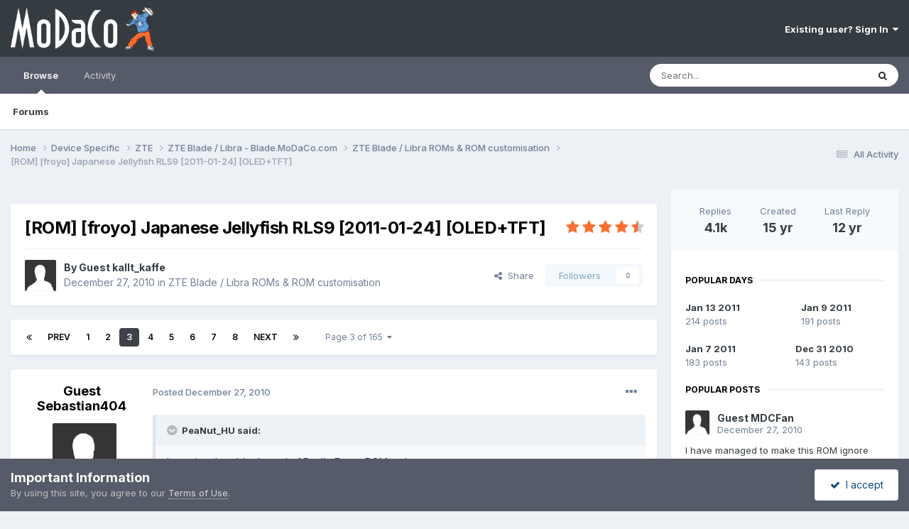

--- FILE ---
content_type: text/html;charset=UTF-8
request_url: https://www.modaco.com/topic/327579-rom-froyo-japanese-jellyfish-rls9-2011-01-24-oledtft/?&page=3
body_size: 19901
content:
<!DOCTYPE html>
<html lang="en-US" dir="ltr">
	<head>
		<meta charset="utf-8">
        
		<title>[ROM] [froyo] Japanese Jellyfish RLS9 [2011-01-24] [OLED+TFT] - Page 3 - ZTE Blade / Libra ROMs &amp; ROM customisation - MoDaCo</title>
		
		
		
		

	<meta name="viewport" content="width=device-width, initial-scale=1">



	<meta name="twitter:card" content="summary_large_image" />


	
		<meta name="twitter:site" content="@modaco" />
	



	
		
			
				<meta property="og:title" content="[ROM] [froyo] Japanese Jellyfish RLS9 [2011-01-24] [OLED+TFT]">
			
		
	

	
		
			
				<meta property="og:type" content="website">
			
		
	

	
		
			
				<meta property="og:url" content="https://www.modaco.com/topic/327579-rom-froyo-japanese-jellyfish-rls9-2011-01-24-oledtft/">
			
		
	

	
		
			
				<meta property="og:updated_time" content="2014-01-15T21:05:47Z">
			
		
	

	
		
			
				<meta property="og:image" content="https://cdn-content.modaco.com/monthly_01_2011/post-791407-1295616644.png">
			
		
	

	
		
			
				<meta property="og:site_name" content="MoDaCo">
			
		
	

	
		
			
				<meta property="og:locale" content="en_US">
			
		
	


	
		<link rel="first" href="https://www.modaco.com/topic/327579-rom-froyo-japanese-jellyfish-rls9-2011-01-24-oledtft/" />
	

	
		<link rel="prev" href="https://www.modaco.com/topic/327579-rom-froyo-japanese-jellyfish-rls9-2011-01-24-oledtft/?page=2" />
	

	
		<link rel="next" href="https://www.modaco.com/topic/327579-rom-froyo-japanese-jellyfish-rls9-2011-01-24-oledtft/?page=4" />
	

	
		<link rel="last" href="https://www.modaco.com/topic/327579-rom-froyo-japanese-jellyfish-rls9-2011-01-24-oledtft/?page=165" />
	

	
		<link rel="canonical" href="https://www.modaco.com/topic/327579-rom-froyo-japanese-jellyfish-rls9-2011-01-24-oledtft/?page=3" />
	

<link rel="alternate" type="application/rss+xml" title="Classified Ads" href="https://www.modaco.com/rss/1-classified-ads.xml/" />



<link rel="manifest" href="https://www.modaco.com/manifest.webmanifest/">
<meta name="msapplication-config" content="https://www.modaco.com/browserconfig.xml/">
<meta name="msapplication-starturl" content="/">
<meta name="application-name" content="MoDaCo">
<meta name="apple-mobile-web-app-title" content="MoDaCo">

	<meta name="theme-color" content="#353c41">










<link rel="preload" href="//www.modaco.com/applications/core/interface/font/fontawesome-webfont.woff2?v=4.7.0" as="font" crossorigin="anonymous">
		


	<link rel="preconnect" href="https://fonts.googleapis.com">
	<link rel="preconnect" href="https://fonts.gstatic.com" crossorigin>
	
		<link href="https://fonts.googleapis.com/css2?family=Inter:wght@300;400;500;600;700&display=swap" rel="stylesheet">
	



	<link rel='stylesheet' href='//cdn-content.modaco.com/css_built_12/341e4a57816af3ba440d891ca87450ff_framework.css.gz?v=66bbaf730a1738748785' media='all'>

	<link rel='stylesheet' href='//cdn-content.modaco.com/css_built_12/05e81b71abe4f22d6eb8d1a929494829_responsive.css.gz?v=66bbaf730a1738748785' media='all'>

	<link rel='stylesheet' href='//cdn-content.modaco.com/css_built_12/90eb5adf50a8c640f633d47fd7eb1778_core.css.gz?v=66bbaf730a1738748785' media='all'>

	<link rel='stylesheet' href='//cdn-content.modaco.com/css_built_12/5a0da001ccc2200dc5625c3f3934497d_core_responsive.css.gz?v=66bbaf730a1738748785' media='all'>

	<link rel='stylesheet' href='//cdn-content.modaco.com/css_built_12/62e269ced0fdab7e30e026f1d30ae516_forums.css.gz?v=66bbaf730a1738748785' media='all'>

	<link rel='stylesheet' href='//cdn-content.modaco.com/css_built_12/76e62c573090645fb99a15a363d8620e_forums_responsive.css.gz?v=66bbaf730a1738748785' media='all'>

	<link rel='stylesheet' href='//cdn-content.modaco.com/css_built_12/ebdea0c6a7dab6d37900b9190d3ac77b_topics.css.gz?v=66bbaf730a1738748785' media='all'>





<link rel='stylesheet' href='//cdn-content.modaco.com/css_built_12/258adbb6e4f3e83cd3b355f84e3fa002_custom.css.gz?v=66bbaf730a1738748785' media='all'>




		
		

	</head>
	<body class='ipsApp ipsApp_front ipsJS_none ipsClearfix' data-controller='core.front.core.app' data-message="" data-pageApp='forums' data-pageLocation='front' data-pageModule='forums' data-pageController='topic' data-pageID='327579'  >
		
        

        

		<a href='#ipsLayout_mainArea' class='ipsHide' title='Go to main content on this page' accesskey='m'>Jump to content</a>
		





		<div id='ipsLayout_header' class='ipsClearfix'>
			<header>
				<div class='ipsLayout_container'>
					


<a href='https://www.modaco.com/' id='elLogo' accesskey='1'><img src="//cdn-content.modaco.com/monthly_2021_01/modacologo.png.56446315348bd570946596770f05fcca.png" alt='MoDaCo'></a>

					
						

	<ul id='elUserNav' class='ipsList_inline cSignedOut ipsResponsive_showDesktop'>
		
        
		
        
        
            
            <li id='elSignInLink'>
                <a href='https://www.modaco.com/login/' data-ipsMenu-closeOnClick="false" data-ipsMenu id='elUserSignIn'>
                    Existing user? Sign In &nbsp;<i class='fa fa-caret-down'></i>
                </a>
                
<div id='elUserSignIn_menu' class='ipsMenu ipsMenu_auto ipsHide'>
	<form accept-charset='utf-8' method='post' action='https://www.modaco.com/login/'>
		<input type="hidden" name="csrfKey" value="2de23bc82b316c6e4dad90f02a1e610c">
		<input type="hidden" name="ref" value="aHR0cHM6Ly93d3cubW9kYWNvLmNvbS90b3BpYy8zMjc1Nzktcm9tLWZyb3lvLWphcGFuZXNlLWplbGx5ZmlzaC1ybHM5LTIwMTEtMDEtMjQtb2xlZHRmdC8/JnBhZ2U9Mw==">
		<div data-role="loginForm">
			
			
			
				
<div class="ipsPad ipsForm ipsForm_vertical">
	<h4 class="ipsType_sectionHead">Sign In</h4>
	<br><br>
	<ul class='ipsList_reset'>
		<li class="ipsFieldRow ipsFieldRow_noLabel ipsFieldRow_fullWidth">
			
			
				<input type="email" placeholder="Email Address" name="auth" autocomplete="email">
			
		</li>
		<li class="ipsFieldRow ipsFieldRow_noLabel ipsFieldRow_fullWidth">
			<input type="password" placeholder="Password" name="password" autocomplete="current-password">
		</li>
		<li class="ipsFieldRow ipsFieldRow_checkbox ipsClearfix">
			<span class="ipsCustomInput">
				<input type="checkbox" name="remember_me" id="remember_me_checkbox" value="1" checked aria-checked="true">
				<span></span>
			</span>
			<div class="ipsFieldRow_content">
				<label class="ipsFieldRow_label" for="remember_me_checkbox">Remember me</label>
				<span class="ipsFieldRow_desc">Not recommended on shared computers</span>
			</div>
		</li>
		<li class="ipsFieldRow ipsFieldRow_fullWidth">
			<button type="submit" name="_processLogin" value="usernamepassword" class="ipsButton ipsButton_primary ipsButton_small" id="elSignIn_submit">Sign In</button>
			
				<p class="ipsType_right ipsType_small">
					
						<a href='https://www.modaco.com/lostpassword/' data-ipsDialog data-ipsDialog-title='Forgot your password?'>
					
					Forgot your password?</a>
				</p>
			
		</li>
	</ul>
</div>
			
		</div>
	</form>
</div>
            </li>
            
        
		
	</ul>

						
<ul class='ipsMobileHamburger ipsList_reset ipsResponsive_hideDesktop'>
	<li data-ipsDrawer data-ipsDrawer-drawerElem='#elMobileDrawer'>
		<a href='#' >
			
			
				
			
			
			
			<i class='fa fa-navicon'></i>
		</a>
	</li>
</ul>
					
				</div>
			</header>
			

	<nav data-controller='core.front.core.navBar' class=' ipsResponsive_showDesktop'>
		<div class='ipsNavBar_primary ipsLayout_container '>
			<ul data-role="primaryNavBar" class='ipsClearfix'>
				


	
		
		
			
		
		<li class='ipsNavBar_active' data-active id='elNavSecondary_1' data-role="navBarItem" data-navApp="core" data-navExt="CustomItem">
			
			
				<a href="https://www.modaco.com"  data-navItem-id="1" data-navDefault>
					Browse<span class='ipsNavBar_active__identifier'></span>
				</a>
			
			
				<ul class='ipsNavBar_secondary ' data-role='secondaryNavBar'>
					


	
		
		
			
		
		<li class='ipsNavBar_active' data-active id='elNavSecondary_10' data-role="navBarItem" data-navApp="forums" data-navExt="Forums">
			
			
				<a href="https://www.modaco.com"  data-navItem-id="10" data-navDefault>
					Forums<span class='ipsNavBar_active__identifier'></span>
				</a>
			
			
		</li>
	
	

					<li class='ipsHide' id='elNavigationMore_1' data-role='navMore'>
						<a href='#' data-ipsMenu data-ipsMenu-appendTo='#elNavigationMore_1' id='elNavigationMore_1_dropdown'>More <i class='fa fa-caret-down'></i></a>
						<ul class='ipsHide ipsMenu ipsMenu_auto' id='elNavigationMore_1_dropdown_menu' data-role='moreDropdown'></ul>
					</li>
				</ul>
			
		</li>
	
	

	
		
		
		<li  id='elNavSecondary_2' data-role="navBarItem" data-navApp="core" data-navExt="CustomItem">
			
			
				<a href="https://www.modaco.com/discover/"  data-navItem-id="2" >
					Activity<span class='ipsNavBar_active__identifier'></span>
				</a>
			
			
				<ul class='ipsNavBar_secondary ipsHide' data-role='secondaryNavBar'>
					


	
		
		
		<li  id='elNavSecondary_8' data-role="navBarItem" data-navApp="core" data-navExt="Search">
			
			
				<a href="https://www.modaco.com/search/"  data-navItem-id="8" >
					Search<span class='ipsNavBar_active__identifier'></span>
				</a>
			
			
		</li>
	
	

					<li class='ipsHide' id='elNavigationMore_2' data-role='navMore'>
						<a href='#' data-ipsMenu data-ipsMenu-appendTo='#elNavigationMore_2' id='elNavigationMore_2_dropdown'>More <i class='fa fa-caret-down'></i></a>
						<ul class='ipsHide ipsMenu ipsMenu_auto' id='elNavigationMore_2_dropdown_menu' data-role='moreDropdown'></ul>
					</li>
				</ul>
			
		</li>
	
	

				<li class='ipsHide' id='elNavigationMore' data-role='navMore'>
					<a href='#' data-ipsMenu data-ipsMenu-appendTo='#elNavigationMore' id='elNavigationMore_dropdown'>More</a>
					<ul class='ipsNavBar_secondary ipsHide' data-role='secondaryNavBar'>
						<li class='ipsHide' id='elNavigationMore_more' data-role='navMore'>
							<a href='#' data-ipsMenu data-ipsMenu-appendTo='#elNavigationMore_more' id='elNavigationMore_more_dropdown'>More <i class='fa fa-caret-down'></i></a>
							<ul class='ipsHide ipsMenu ipsMenu_auto' id='elNavigationMore_more_dropdown_menu' data-role='moreDropdown'></ul>
						</li>
					</ul>
				</li>
			</ul>
			

	<div id="elSearchWrapper">
		<div id='elSearch' data-controller="core.front.core.quickSearch">
			<form accept-charset='utf-8' action='//www.modaco.com/search/?do=quicksearch' method='post'>
                <input type='search' id='elSearchField' placeholder='Search...' name='q' autocomplete='off' aria-label='Search'>
                <details class='cSearchFilter'>
                    <summary class='cSearchFilter__text'></summary>
                    <ul class='cSearchFilter__menu'>
                        
                        <li><label><input type="radio" name="type" value="all" ><span class='cSearchFilter__menuText'>Everywhere</span></label></li>
                        
                            
                                <li><label><input type="radio" name="type" value='contextual_{&quot;type&quot;:&quot;forums_topic&quot;,&quot;nodes&quot;:488}' checked><span class='cSearchFilter__menuText'>This Forum</span></label></li>
                            
                                <li><label><input type="radio" name="type" value='contextual_{&quot;type&quot;:&quot;forums_topic&quot;,&quot;item&quot;:327579}' checked><span class='cSearchFilter__menuText'>This Topic</span></label></li>
                            
                        
                        
                            <li><label><input type="radio" name="type" value="core_statuses_status"><span class='cSearchFilter__menuText'>Status Updates</span></label></li>
                        
                            <li><label><input type="radio" name="type" value="forums_topic"><span class='cSearchFilter__menuText'>Topics</span></label></li>
                        
                            <li><label><input type="radio" name="type" value="core_members"><span class='cSearchFilter__menuText'>Members</span></label></li>
                        
                    </ul>
                </details>
				<button class='cSearchSubmit' type="submit" aria-label='Search'><i class="fa fa-search"></i></button>
			</form>
		</div>
	</div>

		</div>
	</nav>

			
<ul id='elMobileNav' class='ipsResponsive_hideDesktop' data-controller='core.front.core.mobileNav'>
	
		
			
			
				
				
			
				
				
			
				
				
			
				
					<li id='elMobileBreadcrumb'>
						<a href='https://www.modaco.com/forum/488-zte-blade-libra-roms-amp-rom-customisation/'>
							<span>ZTE Blade / Libra ROMs &amp; ROM customisation</span>
						</a>
					</li>
				
				
			
				
				
			
		
	
	
	
	<li >
		<a data-action="defaultStream" href='https://www.modaco.com/discover/'><i class="fa fa-newspaper-o" aria-hidden="true"></i></a>
	</li>

	

	
		<li class='ipsJS_show'>
			<a href='https://www.modaco.com/search/'><i class='fa fa-search'></i></a>
		</li>
	
</ul>
		</div>
		<main id='ipsLayout_body' class='ipsLayout_container'>
			<div id='ipsLayout_contentArea'>
				<div id='ipsLayout_contentWrapper'>
					
<nav class='ipsBreadcrumb ipsBreadcrumb_top ipsFaded_withHover'>
	

	<ul class='ipsList_inline ipsPos_right'>
		
		<li >
			<a data-action="defaultStream" class='ipsType_light '  href='https://www.modaco.com/discover/'><i class="fa fa-newspaper-o" aria-hidden="true"></i> <span>All Activity</span></a>
		</li>
		
	</ul>

	<ul data-role="breadcrumbList">
		<li>
			<a title="Home" href='https://www.modaco.com/'>
				<span>Home <i class='fa fa-angle-right'></i></span>
			</a>
		</li>
		
		
			<li>
				
					<a href='https://www.modaco.com/forum/363-device-specific/'>
						<span>Device Specific <i class='fa fa-angle-right' aria-hidden="true"></i></span>
					</a>
				
			</li>
		
			<li>
				
					<a href='https://www.modaco.com/forum/552-zte/'>
						<span>ZTE <i class='fa fa-angle-right' aria-hidden="true"></i></span>
					</a>
				
			</li>
		
			<li>
				
					<a href='https://www.modaco.com/forum/453-zte-blade-libra-blademodacocom/'>
						<span>ZTE Blade / Libra - Blade.MoDaCo.com <i class='fa fa-angle-right' aria-hidden="true"></i></span>
					</a>
				
			</li>
		
			<li>
				
					<a href='https://www.modaco.com/forum/488-zte-blade-libra-roms-amp-rom-customisation/'>
						<span>ZTE Blade / Libra ROMs &amp; ROM customisation <i class='fa fa-angle-right' aria-hidden="true"></i></span>
					</a>
				
			</li>
		
			<li>
				
					[ROM] [froyo] Japanese Jellyfish RLS9 [2011-01-24] [OLED+TFT]
				
			</li>
		
	</ul>
</nav>
					
					<div id='ipsLayout_mainArea'>
						
						
						
						

	




	<div class='cWidgetContainer '  data-role='widgetReceiver' data-orientation='horizontal' data-widgetArea='header'>
		<ul class='ipsList_reset'>
			
				
					
					<li class='ipsWidget ipsWidget_horizontal ipsBox  ipsWidgetHide ipsHide ipsResponsive_block' data-blockID='app_core_guestSignUp_m3v7x3rw5' data-blockConfig="true" data-blockTitle="Guest Signup Widget" data-blockErrorMessage="This block is only shown to guests."  data-controller='core.front.widgets.block'></li>
				
			
		</ul>
	</div>

						



<div class='ipsPageHeader ipsResponsive_pull ipsBox ipsPadding sm:ipsPadding:half ipsMargin_bottom'>
		
	
	<div class='ipsFlex ipsFlex-ai:center ipsFlex-fw:wrap ipsGap:4'>
		<div class='ipsFlex-flex:11'>
			<h1 class='ipsType_pageTitle ipsContained_container'>
				

				
				
					<span class='ipsType_break ipsContained'>
						<span>[ROM] [froyo] Japanese Jellyfish RLS9 [2011-01-24] [OLED+TFT]</span>
					</span>
				
			</h1>
			
			
		</div>
		
			<div class='ipsFlex-flex:00 ipsType_light'>
				
				
<div  class='ipsClearfix ipsRating  ipsRating_veryLarge'>
	
	<ul class='ipsRating_collective'>
		
			
				<li class='ipsRating_on'>
					<i class='fa fa-star'></i>
				</li>
			
		
			
				<li class='ipsRating_on'>
					<i class='fa fa-star'></i>
				</li>
			
		
			
				<li class='ipsRating_on'>
					<i class='fa fa-star'></i>
				</li>
			
		
			
				<li class='ipsRating_on'>
					<i class='fa fa-star'></i>
				</li>
			
		
			
				<li class='ipsRating_half'>
					<i class='fa fa-star-half'></i><i class='fa fa-star-half fa-flip-horizontal'></i>
				</li>
			
		
	</ul>
</div>
			</div>
		
	</div>
	<hr class='ipsHr'>
	<div class='ipsPageHeader__meta ipsFlex ipsFlex-jc:between ipsFlex-ai:center ipsFlex-fw:wrap ipsGap:3'>
		<div class='ipsFlex-flex:11'>
			<div class='ipsPhotoPanel ipsPhotoPanel_mini ipsPhotoPanel_notPhone ipsClearfix'>
				

	<span class='ipsUserPhoto ipsUserPhoto_mini '>
		<img src='//cdn-content.modaco.com/set_resources_12/84c1e40ea0e759e3f1505eb1788ddf3c_default_photo.png' alt='Guest kallt_kaffe' loading="lazy">
	</span>

				<div>
					<p class='ipsType_reset ipsType_blendLinks'>
						<span class='ipsType_normal'>
						
							<strong>By 


Guest kallt_kaffe</strong><br />
							<span class='ipsType_light'><time datetime='2010-12-27T14:50:04Z' title='12/27/2010 02:50  PM' data-short='15 yr'>December 27, 2010</time> in <a href="https://www.modaco.com/forum/488-zte-blade-libra-roms-amp-rom-customisation/">ZTE Blade / Libra ROMs &amp; ROM customisation</a></span>
						
						</span>
					</p>
				</div>
			</div>
		</div>
		
			<div class='ipsFlex-flex:01 ipsResponsive_hidePhone'>
				<div class='ipsShareLinks'>
					
						


    <a href='#elShareItem_1001372606_menu' id='elShareItem_1001372606' data-ipsMenu class='ipsShareButton ipsButton ipsButton_verySmall ipsButton_link ipsButton_link--light'>
        <span><i class='fa fa-share-alt'></i></span> &nbsp;Share
    </a>

    <div class='ipsPadding ipsMenu ipsMenu_normal ipsHide' id='elShareItem_1001372606_menu' data-controller="core.front.core.sharelink">
        
        
        <span data-ipsCopy data-ipsCopy-flashmessage>
            <a href="https://www.modaco.com/topic/327579-rom-froyo-japanese-jellyfish-rls9-2011-01-24-oledtft/" class="ipsButton ipsButton_light ipsButton_small ipsButton_fullWidth" data-role="copyButton" data-clipboard-text="https://www.modaco.com/topic/327579-rom-froyo-japanese-jellyfish-rls9-2011-01-24-oledtft/" data-ipstooltip title='Copy Link to Clipboard'><i class="fa fa-clone"></i> https://www.modaco.com/topic/327579-rom-froyo-japanese-jellyfish-rls9-2011-01-24-oledtft/</a>
        </span>
        <ul class='ipsShareLinks ipsMargin_top:half'>
            
                <li>
<a href="https://x.com/share?url=https%3A%2F%2Fwww.modaco.com%2Ftopic%2F327579-rom-froyo-japanese-jellyfish-rls9-2011-01-24-oledtft%2F" class="cShareLink cShareLink_x" target="_blank" data-role="shareLink" title='Share on X' data-ipsTooltip rel='nofollow noopener'>
    <i class="fa fa-x"></i>
</a></li>
            
                <li>
<a href="https://www.facebook.com/sharer/sharer.php?u=https%3A%2F%2Fwww.modaco.com%2Ftopic%2F327579-rom-froyo-japanese-jellyfish-rls9-2011-01-24-oledtft%2F" class="cShareLink cShareLink_facebook" target="_blank" data-role="shareLink" title='Share on Facebook' data-ipsTooltip rel='noopener nofollow'>
	<i class="fa fa-facebook"></i>
</a></li>
            
                <li>
<a href="https://www.reddit.com/submit?url=https%3A%2F%2Fwww.modaco.com%2Ftopic%2F327579-rom-froyo-japanese-jellyfish-rls9-2011-01-24-oledtft%2F&amp;title=%5BROM%5D+%5Bfroyo%5D+Japanese+Jellyfish+RLS9+%5B2011-01-24%5D+%5BOLED%2BTFT%5D" rel="nofollow noopener" class="cShareLink cShareLink_reddit" target="_blank" title='Share on Reddit' data-ipsTooltip>
	<i class="fa fa-reddit"></i>
</a></li>
            
                <li>
<a href="/cdn-cgi/l/email-protection#[base64]" rel='nofollow' class='cShareLink cShareLink_email' title='Share via email' data-ipsTooltip>
	<i class="fa fa-envelope"></i>
</a></li>
            
                <li>
<a href="https://pinterest.com/pin/create/button/?url=https://www.modaco.com/topic/327579-rom-froyo-japanese-jellyfish-rls9-2011-01-24-oledtft/&amp;media=" class="cShareLink cShareLink_pinterest" rel="nofollow noopener" target="_blank" data-role="shareLink" title='Share on Pinterest' data-ipsTooltip>
	<i class="fa fa-pinterest"></i>
</a></li>
            
        </ul>
        
            <hr class='ipsHr'>
            <button class='ipsHide ipsButton ipsButton_verySmall ipsButton_light ipsButton_fullWidth ipsMargin_top:half' data-controller='core.front.core.webshare' data-role='webShare' data-webShareTitle='[ROM] [froyo] Japanese Jellyfish RLS9 [2011-01-24] [OLED+TFT]' data-webShareText='[ROM] [froyo] Japanese Jellyfish RLS9 [2011-01-24] [OLED+TFT]' data-webShareUrl='https://www.modaco.com/topic/327579-rom-froyo-japanese-jellyfish-rls9-2011-01-24-oledtft/'>More sharing options...</button>
        
    </div>

					
					
                    

					



					

<div data-followApp='forums' data-followArea='topic' data-followID='327579' data-controller='core.front.core.followButton'>
	

	<a href='https://www.modaco.com/login/' rel="nofollow" class="ipsFollow ipsPos_middle ipsButton ipsButton_light ipsButton_verySmall ipsButton_disabled" data-role="followButton" data-ipsTooltip title='Sign in to follow this'>
		<span>Followers</span>
		<span class='ipsCommentCount'>0</span>
	</a>

</div>
				</div>
			</div>
					
	</div>
	
	
</div>








<div class='ipsClearfix'>
	<ul class="ipsToolList ipsToolList_horizontal ipsClearfix ipsSpacer_both ipsResponsive_hidePhone">
		
		
		
	</ul>
</div>

<div id='comments' data-controller='core.front.core.commentFeed,forums.front.topic.view, core.front.core.ignoredComments' data-autoPoll data-baseURL='https://www.modaco.com/topic/327579-rom-froyo-japanese-jellyfish-rls9-2011-01-24-oledtft/'  data-feedID='topic-327579' class='cTopic ipsClear ipsSpacer_top'>
	
			

				<div class="ipsBox ipsResponsive_pull ipsPadding:half ipsClearfix ipsClear ipsMargin_bottom">
					
					
						


	
	<ul class='ipsPagination' id='elPagination_fb9217d434fdd53432dc0d14fb32cacb_1550197689' data-ipsPagination-seoPagination='false' data-pages='165' data-ipsPagination  data-ipsPagination-pages="165" data-ipsPagination-perPage='25'>
		
			
				<li class='ipsPagination_first'><a href='https://www.modaco.com/topic/327579-rom-froyo-japanese-jellyfish-rls9-2011-01-24-oledtft/#comments' rel="first" data-page='1' data-ipsTooltip title='First page'><i class='fa fa-angle-double-left'></i></a></li>
				<li class='ipsPagination_prev'><a href='https://www.modaco.com/topic/327579-rom-froyo-japanese-jellyfish-rls9-2011-01-24-oledtft/?&amp;page=2#comments' rel="prev" data-page='2' data-ipsTooltip title='Previous page'>Prev</a></li>
				
					<li class='ipsPagination_page'><a href='https://www.modaco.com/topic/327579-rom-froyo-japanese-jellyfish-rls9-2011-01-24-oledtft/#comments' data-page='1'>1</a></li>
				
					<li class='ipsPagination_page'><a href='https://www.modaco.com/topic/327579-rom-froyo-japanese-jellyfish-rls9-2011-01-24-oledtft/?&amp;page=2#comments' data-page='2'>2</a></li>
				
			
			<li class='ipsPagination_page ipsPagination_active'><a href='https://www.modaco.com/topic/327579-rom-froyo-japanese-jellyfish-rls9-2011-01-24-oledtft/?&amp;page=3#comments' data-page='3'>3</a></li>
			
				
					<li class='ipsPagination_page'><a href='https://www.modaco.com/topic/327579-rom-froyo-japanese-jellyfish-rls9-2011-01-24-oledtft/?&amp;page=4#comments' data-page='4'>4</a></li>
				
					<li class='ipsPagination_page'><a href='https://www.modaco.com/topic/327579-rom-froyo-japanese-jellyfish-rls9-2011-01-24-oledtft/?&amp;page=5#comments' data-page='5'>5</a></li>
				
					<li class='ipsPagination_page'><a href='https://www.modaco.com/topic/327579-rom-froyo-japanese-jellyfish-rls9-2011-01-24-oledtft/?&amp;page=6#comments' data-page='6'>6</a></li>
				
					<li class='ipsPagination_page'><a href='https://www.modaco.com/topic/327579-rom-froyo-japanese-jellyfish-rls9-2011-01-24-oledtft/?&amp;page=7#comments' data-page='7'>7</a></li>
				
					<li class='ipsPagination_page'><a href='https://www.modaco.com/topic/327579-rom-froyo-japanese-jellyfish-rls9-2011-01-24-oledtft/?&amp;page=8#comments' data-page='8'>8</a></li>
				
				<li class='ipsPagination_next'><a href='https://www.modaco.com/topic/327579-rom-froyo-japanese-jellyfish-rls9-2011-01-24-oledtft/?&amp;page=4#comments' rel="next" data-page='4' data-ipsTooltip title='Next page'>Next</a></li>
				<li class='ipsPagination_last'><a href='https://www.modaco.com/topic/327579-rom-froyo-japanese-jellyfish-rls9-2011-01-24-oledtft/?&amp;page=165#comments' rel="last" data-page='165' data-ipsTooltip title='Last page'><i class='fa fa-angle-double-right'></i></a></li>
			
			
				<li class='ipsPagination_pageJump'>
					<a href='#' data-ipsMenu data-ipsMenu-closeOnClick='false' data-ipsMenu-appendTo='#elPagination_fb9217d434fdd53432dc0d14fb32cacb_1550197689' id='elPagination_fb9217d434fdd53432dc0d14fb32cacb_1550197689_jump'>Page 3 of 165 &nbsp;<i class='fa fa-caret-down'></i></a>
					<div class='ipsMenu ipsMenu_narrow ipsPadding ipsHide' id='elPagination_fb9217d434fdd53432dc0d14fb32cacb_1550197689_jump_menu'>
						<form accept-charset='utf-8' method='post' action='https://www.modaco.com/topic/327579-rom-froyo-japanese-jellyfish-rls9-2011-01-24-oledtft/#comments' data-role="pageJump" data-baseUrl='#'>
							<ul class='ipsForm ipsForm_horizontal'>
								<li class='ipsFieldRow'>
									<input type='number' min='1' max='165' placeholder='Page number' class='ipsField_fullWidth' name='page'>
								</li>
								<li class='ipsFieldRow ipsFieldRow_fullWidth'>
									<input type='submit' class='ipsButton_fullWidth ipsButton ipsButton_verySmall ipsButton_primary' value='Go'>
								</li>
							</ul>
						</form>
					</div>
				</li>
			
		
	</ul>

					
				</div>
			
	

	

<div data-controller='core.front.core.recommendedComments' data-url='https://www.modaco.com/topic/327579-rom-froyo-japanese-jellyfish-rls9-2011-01-24-oledtft/?recommended=comments' class='ipsRecommendedComments ipsHide'>
	<div data-role="recommendedComments">
		<h2 class='ipsType_sectionHead ipsType_large ipsType_bold ipsMargin_bottom'>Recommended Posts</h2>
		
	</div>
</div>
	
	<div id="elPostFeed" data-role='commentFeed' data-controller='core.front.core.moderation' >
		<form action="https://www.modaco.com/topic/327579-rom-froyo-japanese-jellyfish-rls9-2011-01-24-oledtft/?csrfKey=2de23bc82b316c6e4dad90f02a1e610c&amp;do=multimodComment&amp;page=3" method="post" data-ipsPageAction data-role='moderationTools'>
			
			
				

					

					
					



<a id='findComment-1532988'></a>
<a id='comment-1532988'></a>
<article  id='elComment_1532988' class='cPost ipsBox ipsResponsive_pull  ipsComment  ipsComment_parent ipsClearfix ipsClear ipsColumns ipsColumns_noSpacing ipsColumns_collapsePhone    '>
	

	

	<div class='cAuthorPane_mobile ipsResponsive_showPhone'>
		<div class='cAuthorPane_photo'>
			<div class='cAuthorPane_photoWrap'>
				

	<span class='ipsUserPhoto ipsUserPhoto_large '>
		<img src='//cdn-content.modaco.com/set_resources_12/84c1e40ea0e759e3f1505eb1788ddf3c_default_photo.png' alt='Guest Sebastian404' loading="lazy">
	</span>

				
				
			</div>
		</div>
		<div class='cAuthorPane_content'>
			<h3 class='ipsType_sectionHead cAuthorPane_author ipsType_break ipsType_blendLinks ipsFlex ipsFlex-ai:center'>
				


Guest Sebastian404
			</h3>
			<div class='ipsType_light ipsType_reset'>
			    <a href='https://www.modaco.com/topic/327579-rom-froyo-japanese-jellyfish-rls9-2011-01-24-oledtft/?page=3#findComment-1532988' rel="nofollow" class='ipsType_blendLinks'>Posted <time datetime='2010-12-27T17:03:25Z' title='12/27/2010 05:03  PM' data-short='15 yr'>December 27, 2010</time></a>
				
			</div>
		</div>
	</div>
	<aside class='ipsComment_author cAuthorPane ipsColumn ipsColumn_medium ipsResponsive_hidePhone'>
		<h3 class='ipsType_sectionHead cAuthorPane_author ipsType_blendLinks ipsType_break'><strong>


Guest Sebastian404</strong>
			
		</h3>
		<ul class='cAuthorPane_info ipsList_reset'>
			<li data-role='photo' class='cAuthorPane_photo'>
				<div class='cAuthorPane_photoWrap'>
					

	<span class='ipsUserPhoto ipsUserPhoto_large '>
		<img src='//cdn-content.modaco.com/set_resources_12/84c1e40ea0e759e3f1505eb1788ddf3c_default_photo.png' alt='Guest Sebastian404' loading="lazy">
	</span>

					
					
				</div>
			</li>
			
				<li data-role='group'>Guests</li>
				
			
			
			
		</ul>
	</aside>
	<div class='ipsColumn ipsColumn_fluid ipsMargin:none'>
		

<div id='comment-1532988_wrap' data-controller='core.front.core.comment' data-commentApp='forums' data-commentType='forums' data-commentID="1532988" data-quoteData='{&quot;userid&quot;:null,&quot;username&quot;:&quot;Guest Sebastian404&quot;,&quot;timestamp&quot;:1293469405,&quot;contentapp&quot;:&quot;forums&quot;,&quot;contenttype&quot;:&quot;forums&quot;,&quot;contentid&quot;:327579,&quot;contentclass&quot;:&quot;forums_Topic&quot;,&quot;contentcommentid&quot;:1532988}' class='ipsComment_content ipsType_medium'>

	<div class='ipsComment_meta ipsType_light ipsFlex ipsFlex-ai:center ipsFlex-jc:between ipsFlex-fd:row-reverse'>
		<div class='ipsType_light ipsType_reset ipsType_blendLinks ipsComment_toolWrap'>
			<div class='ipsResponsive_hidePhone ipsComment_badges'>
				<ul class='ipsList_reset ipsFlex ipsFlex-jc:end ipsFlex-fw:wrap ipsGap:2 ipsGap_row:1'>
					
					
					
					
					
				</ul>
			</div>
			<ul class='ipsList_reset ipsComment_tools'>
				<li>
					<a href='#elControls_1532988_menu' class='ipsComment_ellipsis' id='elControls_1532988' title='More options...' data-ipsMenu data-ipsMenu-appendTo='#comment-1532988_wrap'><i class='fa fa-ellipsis-h'></i></a>
					<ul id='elControls_1532988_menu' class='ipsMenu ipsMenu_narrow ipsHide'>
						
							<li class='ipsMenu_item'><a href='https://www.modaco.com/topic/327579-rom-froyo-japanese-jellyfish-rls9-2011-01-24-oledtft/?do=reportComment&amp;comment=1532988' data-ipsDialog data-ipsDialog-remoteSubmit data-ipsDialog-size='medium' data-ipsDialog-flashMessage='Thanks for your report.' data-ipsDialog-title="Report post" data-action='reportComment' title='Report this content'>Report</a></li>
						
						
                        
						
						
						
							
								
							
							
							
							
							
							
						
					</ul>
				</li>
				
			</ul>
		</div>

		<div class='ipsType_reset ipsResponsive_hidePhone'>
		   
		   Posted <time datetime='2010-12-27T17:03:25Z' title='12/27/2010 05:03  PM' data-short='15 yr'>December 27, 2010</time>
		   
			
			<span class='ipsResponsive_hidePhone'>
				
				
			</span>
		</div>
	</div>

	

    

	<div class='cPost_contentWrap'>
		
		<div data-role='commentContent' class='ipsType_normal ipsType_richText ipsPadding_bottom ipsContained' data-controller='core.front.core.lightboxedImages'>
			
<blockquote data-ipsquote="" class="ipsQuote" data-ipsquote-contentcommentid="1532974" data-ipsquote-username="PeaNut_HU" data-cite="PeaNut_HU"><div>but using the older kernel of Paul's Froyo ROM at the moment</div></blockquote><p>
</p><p>
I can speak for Jellyfish,, but my firmware has nothing to do with Pauls ROM...  I'm using the kernal that came from the previously leaked V880 development device.</p>


			
		</div>

		

		
	</div>

	
    
</div>
	</div>
</article>
					
					
					
						







<div class="ipsBox cTopicOverview cTopicOverview--inline ipsFlex ipsFlex-fd:row md:ipsFlex-fd:row sm:ipsFlex-fd:column ipsMargin_bottom sm:ipsMargin_bottom:half sm:ipsMargin_top:half ipsResponsive_pull ipsResponsive_hideDesktop ipsResponsive_block " data-controller='forums.front.topic.activity'>

	<div class='cTopicOverview__header ipsAreaBackground_light ipsFlex sm:ipsFlex-fw:wrap sm:ipsFlex-jc:center'>
		<ul class='cTopicOverview__stats ipsPadding ipsMargin:none sm:ipsPadding_horizontal:half ipsFlex ipsFlex-flex:10 ipsFlex-jc:around ipsFlex-ai:center'>
			<li class='cTopicOverview__statItem ipsType_center'>
				<span class='cTopicOverview__statTitle ipsType_light ipsTruncate ipsTruncate_line'>Replies</span>
				<span class='cTopicOverview__statValue'>4.1k</span>
			</li>
			<li class='cTopicOverview__statItem ipsType_center'>
				<span class='cTopicOverview__statTitle ipsType_light ipsTruncate ipsTruncate_line'>Created</span>
				<span class='cTopicOverview__statValue'><time datetime='2010-12-27T14:50:04Z' title='12/27/2010 02:50  PM' data-short='15 yr'>15 yr</time></span>
			</li>
			<li class='cTopicOverview__statItem ipsType_center'>
				<span class='cTopicOverview__statTitle ipsType_light ipsTruncate ipsTruncate_line'>Last Reply </span>
				<span class='cTopicOverview__statValue'><time datetime='2014-01-15T21:05:47Z' title='01/15/2014 09:05  PM' data-short='12 yr'>12 yr</time></span>
			</li>
		</ul>
		<a href='#' data-action='toggleOverview' class='cTopicOverview__toggle cTopicOverview__toggle--inline ipsType_large ipsType_light ipsPad ipsFlex ipsFlex-ai:center ipsFlex-jc:center'><i class='fa fa-chevron-down'></i></a>
	</div>
	
		<div class='cTopicOverview__preview ipsFlex-flex:10' data-role="preview">
			<div class='cTopicOverview__previewInner ipsPadding_vertical ipsPadding_horizontal ipsResponsive_hidePhone ipsFlex ipsFlex-fd:row'>
				
				
					<div class='cTopicOverview__section--popularDays ipsFlex-flex:00 ipsPadding_left ipsPadding_left:double'>
						<h4 class='ipsType_reset cTopicOverview__sectionTitle ipsType_dark ipsType_uppercase ipsType_noBreak'>Popular Days</h4>
						<ul class='cTopicOverview__dataList ipsMargin:none ipsPadding:none ipsList_style:none ipsFlex ipsFlex-jc:between ipsFlex-ai:center'>
							
								<li class='ipsFlex-flex:10'>
									<a href="https://www.modaco.com/topic/327579-rom-froyo-japanese-jellyfish-rls9-2011-01-24-oledtft/#findComment-1558452" rel="nofollow" class='cTopicOverview__dataItem ipsMargin_right ipsType_blendLinks ipsFlex ipsFlex-jc:between ipsFlex-ai:center'>
										<p class='ipsMargin:none'>Jan 13</p>
										<p class='ipsMargin:none ipsMargin_horizontal ipsType_light'>214</p>
									</a>
								</li>
							
								<li class='ipsFlex-flex:10'>
									<a href="https://www.modaco.com/topic/327579-rom-froyo-japanese-jellyfish-rls9-2011-01-24-oledtft/#findComment-1551821" rel="nofollow" class='cTopicOverview__dataItem ipsMargin_right ipsType_blendLinks ipsFlex ipsFlex-jc:between ipsFlex-ai:center'>
										<p class='ipsMargin:none'>Jan 9</p>
										<p class='ipsMargin:none ipsMargin_horizontal ipsType_light'>191</p>
									</a>
								</li>
							
								<li class='ipsFlex-flex:10'>
									<a href="https://www.modaco.com/topic/327579-rom-froyo-japanese-jellyfish-rls9-2011-01-24-oledtft/#findComment-1548549" rel="nofollow" class='cTopicOverview__dataItem ipsMargin_right ipsType_blendLinks ipsFlex ipsFlex-jc:between ipsFlex-ai:center'>
										<p class='ipsMargin:none'>Jan 7</p>
										<p class='ipsMargin:none ipsMargin_horizontal ipsType_light'>183</p>
									</a>
								</li>
							
								<li class='ipsFlex-flex:10'>
									<a href="https://www.modaco.com/topic/327579-rom-froyo-japanese-jellyfish-rls9-2011-01-24-oledtft/#findComment-1538336" rel="nofollow" class='cTopicOverview__dataItem ipsMargin_right ipsType_blendLinks ipsFlex ipsFlex-jc:between ipsFlex-ai:center'>
										<p class='ipsMargin:none'>Dec 31</p>
										<p class='ipsMargin:none ipsMargin_horizontal ipsType_light'>143</p>
									</a>
								</li>
							
						</ul>
					</div>
				
			</div>
		</div>
	
	
	<div class='cTopicOverview__body ipsPadding ipsHide ipsFlex ipsFlex-flex:11 ipsFlex-fd:column' data-role="overview">
		
		
			<div class='cTopicOverview__section--popularDays ipsMargin_bottom'>
				<h4 class='ipsType_reset cTopicOverview__sectionTitle ipsType_withHr ipsType_dark ipsType_uppercase ipsMargin_top:half ipsMargin_bottom'>Popular Days</h4>
				<ul class='cTopicOverview__dataList ipsList_reset ipsFlex ipsFlex-jc:start ipsFlex-ai:center ipsFlex-fw:wrap ipsGap:8 ipsGap_row:5'>
					
						<li class='ipsFlex-flex:10'>
							<a href="https://www.modaco.com/topic/327579-rom-froyo-japanese-jellyfish-rls9-2011-01-24-oledtft/#findComment-1558452" rel="nofollow" class='cTopicOverview__dataItem ipsType_blendLinks'>
								<p class='ipsMargin:none ipsType_bold'>Jan 13 2011</p>
								<p class='ipsMargin:none ipsType_light'>214 posts</p>
							</a>
						</li>
					
						<li class='ipsFlex-flex:10'>
							<a href="https://www.modaco.com/topic/327579-rom-froyo-japanese-jellyfish-rls9-2011-01-24-oledtft/#findComment-1551821" rel="nofollow" class='cTopicOverview__dataItem ipsType_blendLinks'>
								<p class='ipsMargin:none ipsType_bold'>Jan 9 2011</p>
								<p class='ipsMargin:none ipsType_light'>191 posts</p>
							</a>
						</li>
					
						<li class='ipsFlex-flex:10'>
							<a href="https://www.modaco.com/topic/327579-rom-froyo-japanese-jellyfish-rls9-2011-01-24-oledtft/#findComment-1548549" rel="nofollow" class='cTopicOverview__dataItem ipsType_blendLinks'>
								<p class='ipsMargin:none ipsType_bold'>Jan 7 2011</p>
								<p class='ipsMargin:none ipsType_light'>183 posts</p>
							</a>
						</li>
					
						<li class='ipsFlex-flex:10'>
							<a href="https://www.modaco.com/topic/327579-rom-froyo-japanese-jellyfish-rls9-2011-01-24-oledtft/#findComment-1538336" rel="nofollow" class='cTopicOverview__dataItem ipsType_blendLinks'>
								<p class='ipsMargin:none ipsType_bold'>Dec 31 2010</p>
								<p class='ipsMargin:none ipsType_light'>143 posts</p>
							</a>
						</li>
					
				</ul>
			</div>
		
		
			<div class='cTopicOverview__section--topPost ipsMargin_bottom'>
				<h4 class='ipsType_reset cTopicOverview__sectionTitle ipsType_withHr ipsType_dark ipsType_uppercase ipsMargin_top:half'>Popular Posts</h4>
				
					<a href="https://www.modaco.com/topic/327579-rom-froyo-japanese-jellyfish-rls9-2011-01-24-oledtft/?do=findComment&amp;comment=1533371" rel="nofollow" class="ipsType_noLinkStyling ipsBlock">
						<div class='ipsPhotoPanel ipsPhotoPanel_tiny ipsClearfix ipsMargin_top'>
							<span class='ipsUserPhoto ipsUserPhoto_tiny'>
								<img src='//cdn-content.modaco.com/set_resources_12/84c1e40ea0e759e3f1505eb1788ddf3c_default_photo.png' alt='Guest MDCFan'>
							</span>
							<div>
								<h5 class='ipsType_reset ipsType_bold ipsType_normal ipsType_blendLinks'>Guest MDCFan</h5>
								<p class='ipsMargin:none ipsType_light ipsType_resetLh'><time datetime='2010-12-27T21:14:22Z' title='12/27/2010 09:14  PM' data-short='15 yr'>December 27, 2010</time></p>
							</div>
						</div>
						<p class='ipsMargin:none ipsMargin_top:half ipsType_medium ipsType_richText' data-ipsTruncate data-ipsTruncate-size='3 lines' data-ipsTruncate-type='remove'>
							I have managed to make this ROM ignore sim lock. 
That means no more USIM error and you will be able to use any sim card even if you haven&#039;t unlocked your phone! 
I am attaching modified Phone.apk whi
						</p>
					</a>
				
			</div>
		
		
			<div class='cTopicOverview__section--images'>
				<h4 class='ipsType_reset cTopicOverview__sectionTitle ipsType_withHr ipsType_dark ipsType_uppercase ipsMargin_top:half'>Posted Images</h4>
				<div class="ipsMargin_top:half" data-controller='core.front.core.lightboxedImages'>
					<ul class='cTopicOverview__imageGrid ipsMargin:none ipsPadding:none ipsList_style:none ipsFlex ipsFlex-fw:wrap'>
						
							
							<li class='cTopicOverview__image'>
								<a href="https://www.modaco.com/topic/327579-rom-froyo-japanese-jellyfish-rls9-2011-01-24-oledtft/?do=findComment&amp;comment=1570782" rel="nofollow" class='ipsThumb ipsThumb_bg' data-background-src="//cdn-content.modaco.com/monthly_01_2011/post-791407-1295616644_thumb.png">
									<img src="//www.modaco.com/applications/core/interface/js/spacer.png" data-src="//cdn-content.modaco.com/monthly_01_2011/post-791407-1295616644_thumb.png" class="ipsImage">
								</a>
							</li>
						
							
							<li class='cTopicOverview__image'>
								<a href="https://www.modaco.com/topic/327579-rom-froyo-japanese-jellyfish-rls9-2011-01-24-oledtft/?do=findComment&amp;comment=1568540" rel="nofollow" class='ipsThumb ipsThumb_bg' data-background-src="//cdn-content.modaco.com/monthly_01_2011/post-769028-1295477341_thumb.png">
									<img src="//www.modaco.com/applications/core/interface/js/spacer.png" data-src="//cdn-content.modaco.com/monthly_01_2011/post-769028-1295477341_thumb.png" class="ipsImage">
								</a>
							</li>
						
							
							<li class='cTopicOverview__image'>
								<a href="https://www.modaco.com/topic/327579-rom-froyo-japanese-jellyfish-rls9-2011-01-24-oledtft/?do=findComment&amp;comment=1567241" rel="nofollow" class='ipsThumb ipsThumb_bg' data-background-src="//cdn-content.modaco.com/monthly_01_2011/post-801612-1295426500_thumb.jpg">
									<img src="//www.modaco.com/applications/core/interface/js/spacer.png" data-src="//cdn-content.modaco.com/monthly_01_2011/post-801612-1295426500_thumb.jpg" class="ipsImage">
								</a>
							</li>
						
							
							<li class='cTopicOverview__image'>
								<a href="https://www.modaco.com/topic/327579-rom-froyo-japanese-jellyfish-rls9-2011-01-24-oledtft/?do=findComment&amp;comment=1550018" rel="nofollow" class='ipsThumb ipsThumb_bg' data-background-src="//cdn-content.modaco.com/monthly_01_2011/post-809331-1294432886_thumb.jpg">
									<img src="//www.modaco.com/applications/core/interface/js/spacer.png" data-src="//cdn-content.modaco.com/monthly_01_2011/post-809331-1294432886_thumb.jpg" class="ipsImage">
								</a>
							</li>
						
					</ul>
				</div>
			</div>
		
	</div>
	
		<a href='#' data-action='toggleOverview' class='cTopicOverview__toggle cTopicOverview__toggle--afterStats ipsType_large ipsType_light ipsPad ipsFlex ipsFlex-ai:center ipsFlex-jc:center'><i class='fa fa-chevron-down'></i></a>
	
	

</div>



					
				

					

					
					



<a id='findComment-1532992'></a>
<a id='comment-1532992'></a>
<article  id='elComment_1532992' class='cPost ipsBox ipsResponsive_pull  ipsComment  ipsComment_parent ipsClearfix ipsClear ipsColumns ipsColumns_noSpacing ipsColumns_collapsePhone    '>
	

	

	<div class='cAuthorPane_mobile ipsResponsive_showPhone'>
		<div class='cAuthorPane_photo'>
			<div class='cAuthorPane_photoWrap'>
				

	<span class='ipsUserPhoto ipsUserPhoto_large '>
		<img src='//cdn-content.modaco.com/set_resources_12/84c1e40ea0e759e3f1505eb1788ddf3c_default_photo.png' alt='Guest PeaNut_HU' loading="lazy">
	</span>

				
				
			</div>
		</div>
		<div class='cAuthorPane_content'>
			<h3 class='ipsType_sectionHead cAuthorPane_author ipsType_break ipsType_blendLinks ipsFlex ipsFlex-ai:center'>
				


Guest PeaNut_HU
			</h3>
			<div class='ipsType_light ipsType_reset'>
			    <a href='https://www.modaco.com/topic/327579-rom-froyo-japanese-jellyfish-rls9-2011-01-24-oledtft/?page=3#findComment-1532992' rel="nofollow" class='ipsType_blendLinks'>Posted <time datetime='2010-12-27T17:05:17Z' title='12/27/2010 05:05  PM' data-short='15 yr'>December 27, 2010</time></a>
				
			</div>
		</div>
	</div>
	<aside class='ipsComment_author cAuthorPane ipsColumn ipsColumn_medium ipsResponsive_hidePhone'>
		<h3 class='ipsType_sectionHead cAuthorPane_author ipsType_blendLinks ipsType_break'><strong>


Guest PeaNut_HU</strong>
			
		</h3>
		<ul class='cAuthorPane_info ipsList_reset'>
			<li data-role='photo' class='cAuthorPane_photo'>
				<div class='cAuthorPane_photoWrap'>
					

	<span class='ipsUserPhoto ipsUserPhoto_large '>
		<img src='//cdn-content.modaco.com/set_resources_12/84c1e40ea0e759e3f1505eb1788ddf3c_default_photo.png' alt='Guest PeaNut_HU' loading="lazy">
	</span>

					
					
				</div>
			</li>
			
				<li data-role='group'>Guests</li>
				
			
			
			
		</ul>
	</aside>
	<div class='ipsColumn ipsColumn_fluid ipsMargin:none'>
		

<div id='comment-1532992_wrap' data-controller='core.front.core.comment' data-commentApp='forums' data-commentType='forums' data-commentID="1532992" data-quoteData='{&quot;userid&quot;:null,&quot;username&quot;:&quot;Guest PeaNut_HU&quot;,&quot;timestamp&quot;:1293469517,&quot;contentapp&quot;:&quot;forums&quot;,&quot;contenttype&quot;:&quot;forums&quot;,&quot;contentid&quot;:327579,&quot;contentclass&quot;:&quot;forums_Topic&quot;,&quot;contentcommentid&quot;:1532992}' class='ipsComment_content ipsType_medium'>

	<div class='ipsComment_meta ipsType_light ipsFlex ipsFlex-ai:center ipsFlex-jc:between ipsFlex-fd:row-reverse'>
		<div class='ipsType_light ipsType_reset ipsType_blendLinks ipsComment_toolWrap'>
			<div class='ipsResponsive_hidePhone ipsComment_badges'>
				<ul class='ipsList_reset ipsFlex ipsFlex-jc:end ipsFlex-fw:wrap ipsGap:2 ipsGap_row:1'>
					
					
					
					
					
				</ul>
			</div>
			<ul class='ipsList_reset ipsComment_tools'>
				<li>
					<a href='#elControls_1532992_menu' class='ipsComment_ellipsis' id='elControls_1532992' title='More options...' data-ipsMenu data-ipsMenu-appendTo='#comment-1532992_wrap'><i class='fa fa-ellipsis-h'></i></a>
					<ul id='elControls_1532992_menu' class='ipsMenu ipsMenu_narrow ipsHide'>
						
							<li class='ipsMenu_item'><a href='https://www.modaco.com/topic/327579-rom-froyo-japanese-jellyfish-rls9-2011-01-24-oledtft/?do=reportComment&amp;comment=1532992' data-ipsDialog data-ipsDialog-remoteSubmit data-ipsDialog-size='medium' data-ipsDialog-flashMessage='Thanks for your report.' data-ipsDialog-title="Report post" data-action='reportComment' title='Report this content'>Report</a></li>
						
						
                        
						
						
						
							
								
							
							
							
							
							
							
						
					</ul>
				</li>
				
			</ul>
		</div>

		<div class='ipsType_reset ipsResponsive_hidePhone'>
		   
		   Posted <time datetime='2010-12-27T17:05:17Z' title='12/27/2010 05:05  PM' data-short='15 yr'>December 27, 2010</time>
		   
			
			<span class='ipsResponsive_hidePhone'>
				
				
			</span>
		</div>
	</div>

	

    

	<div class='cPost_contentWrap'>
		
		<div data-role='commentContent' class='ipsType_normal ipsType_richText ipsPadding_bottom ipsContained' data-controller='core.front.core.lightboxedImages'>
			
<p>Aaah, so that was the boot.img update yesterday? Things do change fast...</p>


			
		</div>

		

		
	</div>

	
    
</div>
	</div>
</article>
					
					
					
				

					

					
					



<a id='findComment-1532999'></a>
<a id='comment-1532999'></a>
<article  id='elComment_1532999' class='cPost ipsBox ipsResponsive_pull  ipsComment  ipsComment_parent ipsClearfix ipsClear ipsColumns ipsColumns_noSpacing ipsColumns_collapsePhone    '>
	

	

	<div class='cAuthorPane_mobile ipsResponsive_showPhone'>
		<div class='cAuthorPane_photo'>
			<div class='cAuthorPane_photoWrap'>
				

	<span class='ipsUserPhoto ipsUserPhoto_large '>
		<img src='//cdn-content.modaco.com/set_resources_12/84c1e40ea0e759e3f1505eb1788ddf3c_default_photo.png' alt='Guest Sebastian404' loading="lazy">
	</span>

				
				
			</div>
		</div>
		<div class='cAuthorPane_content'>
			<h3 class='ipsType_sectionHead cAuthorPane_author ipsType_break ipsType_blendLinks ipsFlex ipsFlex-ai:center'>
				


Guest Sebastian404
			</h3>
			<div class='ipsType_light ipsType_reset'>
			    <a href='https://www.modaco.com/topic/327579-rom-froyo-japanese-jellyfish-rls9-2011-01-24-oledtft/?page=3#findComment-1532999' rel="nofollow" class='ipsType_blendLinks'>Posted <time datetime='2010-12-27T17:07:46Z' title='12/27/2010 05:07  PM' data-short='15 yr'>December 27, 2010</time></a>
				
			</div>
		</div>
	</div>
	<aside class='ipsComment_author cAuthorPane ipsColumn ipsColumn_medium ipsResponsive_hidePhone'>
		<h3 class='ipsType_sectionHead cAuthorPane_author ipsType_blendLinks ipsType_break'><strong>


Guest Sebastian404</strong>
			
		</h3>
		<ul class='cAuthorPane_info ipsList_reset'>
			<li data-role='photo' class='cAuthorPane_photo'>
				<div class='cAuthorPane_photoWrap'>
					

	<span class='ipsUserPhoto ipsUserPhoto_large '>
		<img src='//cdn-content.modaco.com/set_resources_12/84c1e40ea0e759e3f1505eb1788ddf3c_default_photo.png' alt='Guest Sebastian404' loading="lazy">
	</span>

					
					
				</div>
			</li>
			
				<li data-role='group'>Guests</li>
				
			
			
			
		</ul>
	</aside>
	<div class='ipsColumn ipsColumn_fluid ipsMargin:none'>
		

<div id='comment-1532999_wrap' data-controller='core.front.core.comment' data-commentApp='forums' data-commentType='forums' data-commentID="1532999" data-quoteData='{&quot;userid&quot;:null,&quot;username&quot;:&quot;Guest Sebastian404&quot;,&quot;timestamp&quot;:1293469666,&quot;contentapp&quot;:&quot;forums&quot;,&quot;contenttype&quot;:&quot;forums&quot;,&quot;contentid&quot;:327579,&quot;contentclass&quot;:&quot;forums_Topic&quot;,&quot;contentcommentid&quot;:1532999}' class='ipsComment_content ipsType_medium'>

	<div class='ipsComment_meta ipsType_light ipsFlex ipsFlex-ai:center ipsFlex-jc:between ipsFlex-fd:row-reverse'>
		<div class='ipsType_light ipsType_reset ipsType_blendLinks ipsComment_toolWrap'>
			<div class='ipsResponsive_hidePhone ipsComment_badges'>
				<ul class='ipsList_reset ipsFlex ipsFlex-jc:end ipsFlex-fw:wrap ipsGap:2 ipsGap_row:1'>
					
					
					
					
					
				</ul>
			</div>
			<ul class='ipsList_reset ipsComment_tools'>
				<li>
					<a href='#elControls_1532999_menu' class='ipsComment_ellipsis' id='elControls_1532999' title='More options...' data-ipsMenu data-ipsMenu-appendTo='#comment-1532999_wrap'><i class='fa fa-ellipsis-h'></i></a>
					<ul id='elControls_1532999_menu' class='ipsMenu ipsMenu_narrow ipsHide'>
						
							<li class='ipsMenu_item'><a href='https://www.modaco.com/topic/327579-rom-froyo-japanese-jellyfish-rls9-2011-01-24-oledtft/?do=reportComment&amp;comment=1532999' data-ipsDialog data-ipsDialog-remoteSubmit data-ipsDialog-size='medium' data-ipsDialog-flashMessage='Thanks for your report.' data-ipsDialog-title="Report post" data-action='reportComment' title='Report this content'>Report</a></li>
						
						
                        
						
						
						
							
								
							
							
							
							
							
							
						
					</ul>
				</li>
				
			</ul>
		</div>

		<div class='ipsType_reset ipsResponsive_hidePhone'>
		   
		   Posted <time datetime='2010-12-27T17:07:46Z' title='12/27/2010 05:07  PM' data-short='15 yr'>December 27, 2010</time>
		   
			
			<span class='ipsResponsive_hidePhone'>
				
				
			</span>
		</div>
	</div>

	

    

	<div class='cPost_contentWrap'>
		
		<div data-role='commentContent' class='ipsType_normal ipsType_richText ipsPadding_bottom ipsContained' data-controller='core.front.core.lightboxedImages'>
			
<blockquote data-ipsquote="" class="ipsQuote" data-ipsquote-contentcommentid="1532992" data-ipsquote-username="PeaNut_HU" data-cite="PeaNut_HU"><div>Aaah, so that was the boot.img update yesterday? Things do change fast...</div></blockquote><p>
</p><p>
I've always been using that kernel..  upto the other day I've not tried any version of 2.2, I have enough problems being accused of stealing other peoples work that I don't even want to look at Pauls :(</p>


			
		</div>

		

		
	</div>

	
    
</div>
	</div>
</article>
					
					
					
				

					

					
					



<a id='findComment-1533005'></a>
<a id='comment-1533005'></a>
<article  id='elComment_1533005' class='cPost ipsBox ipsResponsive_pull  ipsComment  ipsComment_parent ipsClearfix ipsClear ipsColumns ipsColumns_noSpacing ipsColumns_collapsePhone    '>
	

	

	<div class='cAuthorPane_mobile ipsResponsive_showPhone'>
		<div class='cAuthorPane_photo'>
			<div class='cAuthorPane_photoWrap'>
				

	<span class='ipsUserPhoto ipsUserPhoto_large '>
		<img src='//cdn-content.modaco.com/set_resources_12/84c1e40ea0e759e3f1505eb1788ddf3c_default_photo.png' alt='Guest PeaNut_HU' loading="lazy">
	</span>

				
				
			</div>
		</div>
		<div class='cAuthorPane_content'>
			<h3 class='ipsType_sectionHead cAuthorPane_author ipsType_break ipsType_blendLinks ipsFlex ipsFlex-ai:center'>
				


Guest PeaNut_HU
			</h3>
			<div class='ipsType_light ipsType_reset'>
			    <a href='https://www.modaco.com/topic/327579-rom-froyo-japanese-jellyfish-rls9-2011-01-24-oledtft/?page=3#findComment-1533005' rel="nofollow" class='ipsType_blendLinks'>Posted <time datetime='2010-12-27T17:10:00Z' title='12/27/2010 05:10  PM' data-short='15 yr'>December 27, 2010</time></a>
				
			</div>
		</div>
	</div>
	<aside class='ipsComment_author cAuthorPane ipsColumn ipsColumn_medium ipsResponsive_hidePhone'>
		<h3 class='ipsType_sectionHead cAuthorPane_author ipsType_blendLinks ipsType_break'><strong>


Guest PeaNut_HU</strong>
			
		</h3>
		<ul class='cAuthorPane_info ipsList_reset'>
			<li data-role='photo' class='cAuthorPane_photo'>
				<div class='cAuthorPane_photoWrap'>
					

	<span class='ipsUserPhoto ipsUserPhoto_large '>
		<img src='//cdn-content.modaco.com/set_resources_12/84c1e40ea0e759e3f1505eb1788ddf3c_default_photo.png' alt='Guest PeaNut_HU' loading="lazy">
	</span>

					
					
				</div>
			</li>
			
				<li data-role='group'>Guests</li>
				
			
			
			
		</ul>
	</aside>
	<div class='ipsColumn ipsColumn_fluid ipsMargin:none'>
		

<div id='comment-1533005_wrap' data-controller='core.front.core.comment' data-commentApp='forums' data-commentType='forums' data-commentID="1533005" data-quoteData='{&quot;userid&quot;:null,&quot;username&quot;:&quot;Guest PeaNut_HU&quot;,&quot;timestamp&quot;:1293469800,&quot;contentapp&quot;:&quot;forums&quot;,&quot;contenttype&quot;:&quot;forums&quot;,&quot;contentid&quot;:327579,&quot;contentclass&quot;:&quot;forums_Topic&quot;,&quot;contentcommentid&quot;:1533005}' class='ipsComment_content ipsType_medium'>

	<div class='ipsComment_meta ipsType_light ipsFlex ipsFlex-ai:center ipsFlex-jc:between ipsFlex-fd:row-reverse'>
		<div class='ipsType_light ipsType_reset ipsType_blendLinks ipsComment_toolWrap'>
			<div class='ipsResponsive_hidePhone ipsComment_badges'>
				<ul class='ipsList_reset ipsFlex ipsFlex-jc:end ipsFlex-fw:wrap ipsGap:2 ipsGap_row:1'>
					
					
					
					
					
				</ul>
			</div>
			<ul class='ipsList_reset ipsComment_tools'>
				<li>
					<a href='#elControls_1533005_menu' class='ipsComment_ellipsis' id='elControls_1533005' title='More options...' data-ipsMenu data-ipsMenu-appendTo='#comment-1533005_wrap'><i class='fa fa-ellipsis-h'></i></a>
					<ul id='elControls_1533005_menu' class='ipsMenu ipsMenu_narrow ipsHide'>
						
							<li class='ipsMenu_item'><a href='https://www.modaco.com/topic/327579-rom-froyo-japanese-jellyfish-rls9-2011-01-24-oledtft/?do=reportComment&amp;comment=1533005' data-ipsDialog data-ipsDialog-remoteSubmit data-ipsDialog-size='medium' data-ipsDialog-flashMessage='Thanks for your report.' data-ipsDialog-title="Report post" data-action='reportComment' title='Report this content'>Report</a></li>
						
						
                        
						
						
						
							
								
							
							
							
							
							
							
						
					</ul>
				</li>
				
			</ul>
		</div>

		<div class='ipsType_reset ipsResponsive_hidePhone'>
		   
		   Posted <time datetime='2010-12-27T17:10:00Z' title='12/27/2010 05:10  PM' data-short='15 yr'>December 27, 2010</time>
		   
			
			<span class='ipsResponsive_hidePhone'>
				
				
			</span>
		</div>
	</div>

	

    

	<div class='cPost_contentWrap'>
		
		<div data-role='commentContent' class='ipsType_normal ipsType_richText ipsPadding_bottom ipsContained' data-controller='core.front.core.lightboxedImages'>
			
<blockquote data-ipsquote="" class="ipsQuote" data-ipsquote-contentcommentid="1532999" data-ipsquote-username="Sebastian404" data-cite="Sebastian404"><div>I've always been using that kernel..  upto the other day I've not tried any version of 2.2, I have enough problems being accused of stealing other peoples work that I don't even want to look at Pauls :(</div></blockquote><p>
Sorry i had this misconcept in my mind, but i don't think anyone steals work where these are open source modules, but in the end, i am happy for a good working release of your ROM, no matter what kernel it is based on  ;) ;)</p>


			
		</div>

		

		
	</div>

	
    
</div>
	</div>
</article>
					
					
					
				

					

					
					



<a id='findComment-1533009'></a>
<a id='comment-1533009'></a>
<article  id='elComment_1533009' class='cPost ipsBox ipsResponsive_pull  ipsComment  ipsComment_parent ipsClearfix ipsClear ipsColumns ipsColumns_noSpacing ipsColumns_collapsePhone    '>
	

	

	<div class='cAuthorPane_mobile ipsResponsive_showPhone'>
		<div class='cAuthorPane_photo'>
			<div class='cAuthorPane_photoWrap'>
				

	<span class='ipsUserPhoto ipsUserPhoto_large '>
		<img src='//cdn-content.modaco.com/set_resources_12/84c1e40ea0e759e3f1505eb1788ddf3c_default_photo.png' alt='Guest Carlos Abel Chavez Slim' loading="lazy">
	</span>

				
				
			</div>
		</div>
		<div class='cAuthorPane_content'>
			<h3 class='ipsType_sectionHead cAuthorPane_author ipsType_break ipsType_blendLinks ipsFlex ipsFlex-ai:center'>
				


Guest Carlos Abel Chavez Slim
			</h3>
			<div class='ipsType_light ipsType_reset'>
			    <a href='https://www.modaco.com/topic/327579-rom-froyo-japanese-jellyfish-rls9-2011-01-24-oledtft/?page=3#findComment-1533009' rel="nofollow" class='ipsType_blendLinks'>Posted <time datetime='2010-12-27T17:13:18Z' title='12/27/2010 05:13  PM' data-short='15 yr'>December 27, 2010</time></a>
				
			</div>
		</div>
	</div>
	<aside class='ipsComment_author cAuthorPane ipsColumn ipsColumn_medium ipsResponsive_hidePhone'>
		<h3 class='ipsType_sectionHead cAuthorPane_author ipsType_blendLinks ipsType_break'><strong>


Guest Carlos Abel Chavez Slim</strong>
			
		</h3>
		<ul class='cAuthorPane_info ipsList_reset'>
			<li data-role='photo' class='cAuthorPane_photo'>
				<div class='cAuthorPane_photoWrap'>
					

	<span class='ipsUserPhoto ipsUserPhoto_large '>
		<img src='//cdn-content.modaco.com/set_resources_12/84c1e40ea0e759e3f1505eb1788ddf3c_default_photo.png' alt='Guest Carlos Abel Chavez Slim' loading="lazy">
	</span>

					
					
				</div>
			</li>
			
				<li data-role='group'>Guests</li>
				
			
			
			
		</ul>
	</aside>
	<div class='ipsColumn ipsColumn_fluid ipsMargin:none'>
		

<div id='comment-1533009_wrap' data-controller='core.front.core.comment' data-commentApp='forums' data-commentType='forums' data-commentID="1533009" data-quoteData='{&quot;userid&quot;:null,&quot;username&quot;:&quot;Guest Carlos Abel Chavez Slim&quot;,&quot;timestamp&quot;:1293469998,&quot;contentapp&quot;:&quot;forums&quot;,&quot;contenttype&quot;:&quot;forums&quot;,&quot;contentid&quot;:327579,&quot;contentclass&quot;:&quot;forums_Topic&quot;,&quot;contentcommentid&quot;:1533009}' class='ipsComment_content ipsType_medium'>

	<div class='ipsComment_meta ipsType_light ipsFlex ipsFlex-ai:center ipsFlex-jc:between ipsFlex-fd:row-reverse'>
		<div class='ipsType_light ipsType_reset ipsType_blendLinks ipsComment_toolWrap'>
			<div class='ipsResponsive_hidePhone ipsComment_badges'>
				<ul class='ipsList_reset ipsFlex ipsFlex-jc:end ipsFlex-fw:wrap ipsGap:2 ipsGap_row:1'>
					
					
					
					
					
				</ul>
			</div>
			<ul class='ipsList_reset ipsComment_tools'>
				<li>
					<a href='#elControls_1533009_menu' class='ipsComment_ellipsis' id='elControls_1533009' title='More options...' data-ipsMenu data-ipsMenu-appendTo='#comment-1533009_wrap'><i class='fa fa-ellipsis-h'></i></a>
					<ul id='elControls_1533009_menu' class='ipsMenu ipsMenu_narrow ipsHide'>
						
							<li class='ipsMenu_item'><a href='https://www.modaco.com/topic/327579-rom-froyo-japanese-jellyfish-rls9-2011-01-24-oledtft/?do=reportComment&amp;comment=1533009' data-ipsDialog data-ipsDialog-remoteSubmit data-ipsDialog-size='medium' data-ipsDialog-flashMessage='Thanks for your report.' data-ipsDialog-title="Report post" data-action='reportComment' title='Report this content'>Report</a></li>
						
						
                        
						
						
						
							
								
							
							
							
							
							
							
						
					</ul>
				</li>
				
			</ul>
		</div>

		<div class='ipsType_reset ipsResponsive_hidePhone'>
		   
		   Posted <time datetime='2010-12-27T17:13:18Z' title='12/27/2010 05:13  PM' data-short='15 yr'>December 27, 2010</time>
		   
			
			<span class='ipsResponsive_hidePhone'>
				
				
			</span>
		</div>
	</div>

	

    

	<div class='cPost_contentWrap'>
		
		<div data-role='commentContent' class='ipsType_normal ipsType_richText ipsPadding_bottom ipsContained' data-controller='core.front.core.lightboxedImages'>
			
<p>Looks good so far, love the Gingerbread keyboard.</p>


			
		</div>

		

		
	</div>

	
    
</div>
	</div>
</article>
					
					
					
				

					

					
					



<a id='findComment-1533011'></a>
<a id='comment-1533011'></a>
<article  id='elComment_1533011' class='cPost ipsBox ipsResponsive_pull  ipsComment  ipsComment_parent ipsClearfix ipsClear ipsColumns ipsColumns_noSpacing ipsColumns_collapsePhone    '>
	

	

	<div class='cAuthorPane_mobile ipsResponsive_showPhone'>
		<div class='cAuthorPane_photo'>
			<div class='cAuthorPane_photoWrap'>
				

	<span class='ipsUserPhoto ipsUserPhoto_large '>
		<img src='//cdn-content.modaco.com/set_resources_12/84c1e40ea0e759e3f1505eb1788ddf3c_default_photo.png' alt='Guest Azurren' loading="lazy">
	</span>

				
				
			</div>
		</div>
		<div class='cAuthorPane_content'>
			<h3 class='ipsType_sectionHead cAuthorPane_author ipsType_break ipsType_blendLinks ipsFlex ipsFlex-ai:center'>
				


Guest Azurren
			</h3>
			<div class='ipsType_light ipsType_reset'>
			    <a href='https://www.modaco.com/topic/327579-rom-froyo-japanese-jellyfish-rls9-2011-01-24-oledtft/?page=3#findComment-1533011' rel="nofollow" class='ipsType_blendLinks'>Posted <time datetime='2010-12-27T17:15:35Z' title='12/27/2010 05:15  PM' data-short='15 yr'>December 27, 2010</time></a>
				
			</div>
		</div>
	</div>
	<aside class='ipsComment_author cAuthorPane ipsColumn ipsColumn_medium ipsResponsive_hidePhone'>
		<h3 class='ipsType_sectionHead cAuthorPane_author ipsType_blendLinks ipsType_break'><strong>


Guest Azurren</strong>
			
		</h3>
		<ul class='cAuthorPane_info ipsList_reset'>
			<li data-role='photo' class='cAuthorPane_photo'>
				<div class='cAuthorPane_photoWrap'>
					

	<span class='ipsUserPhoto ipsUserPhoto_large '>
		<img src='//cdn-content.modaco.com/set_resources_12/84c1e40ea0e759e3f1505eb1788ddf3c_default_photo.png' alt='Guest Azurren' loading="lazy">
	</span>

					
					
				</div>
			</li>
			
				<li data-role='group'>Guests</li>
				
			
			
			
		</ul>
	</aside>
	<div class='ipsColumn ipsColumn_fluid ipsMargin:none'>
		

<div id='comment-1533011_wrap' data-controller='core.front.core.comment' data-commentApp='forums' data-commentType='forums' data-commentID="1533011" data-quoteData='{&quot;userid&quot;:null,&quot;username&quot;:&quot;Guest Azurren&quot;,&quot;timestamp&quot;:1293470135,&quot;contentapp&quot;:&quot;forums&quot;,&quot;contenttype&quot;:&quot;forums&quot;,&quot;contentid&quot;:327579,&quot;contentclass&quot;:&quot;forums_Topic&quot;,&quot;contentcommentid&quot;:1533011}' class='ipsComment_content ipsType_medium'>

	<div class='ipsComment_meta ipsType_light ipsFlex ipsFlex-ai:center ipsFlex-jc:between ipsFlex-fd:row-reverse'>
		<div class='ipsType_light ipsType_reset ipsType_blendLinks ipsComment_toolWrap'>
			<div class='ipsResponsive_hidePhone ipsComment_badges'>
				<ul class='ipsList_reset ipsFlex ipsFlex-jc:end ipsFlex-fw:wrap ipsGap:2 ipsGap_row:1'>
					
					
					
					
					
				</ul>
			</div>
			<ul class='ipsList_reset ipsComment_tools'>
				<li>
					<a href='#elControls_1533011_menu' class='ipsComment_ellipsis' id='elControls_1533011' title='More options...' data-ipsMenu data-ipsMenu-appendTo='#comment-1533011_wrap'><i class='fa fa-ellipsis-h'></i></a>
					<ul id='elControls_1533011_menu' class='ipsMenu ipsMenu_narrow ipsHide'>
						
							<li class='ipsMenu_item'><a href='https://www.modaco.com/topic/327579-rom-froyo-japanese-jellyfish-rls9-2011-01-24-oledtft/?do=reportComment&amp;comment=1533011' data-ipsDialog data-ipsDialog-remoteSubmit data-ipsDialog-size='medium' data-ipsDialog-flashMessage='Thanks for your report.' data-ipsDialog-title="Report post" data-action='reportComment' title='Report this content'>Report</a></li>
						
						
                        
						
						
						
							
								
							
							
							
							
							
							
						
					</ul>
				</li>
				
			</ul>
		</div>

		<div class='ipsType_reset ipsResponsive_hidePhone'>
		   
		   Posted <time datetime='2010-12-27T17:15:35Z' title='12/27/2010 05:15  PM' data-short='15 yr'>December 27, 2010</time>
		   
			
			<span class='ipsResponsive_hidePhone'>
				
					(edited)
				
				
			</span>
		</div>
	</div>

	

    

	<div class='cPost_contentWrap'>
		
		<div data-role='commentContent' class='ipsType_normal ipsType_richText ipsPadding_bottom ipsContained' data-controller='core.front.core.lightboxedImages'>
			
<blockquote data-ipsquote="" class="ipsQuote" data-ipsquote-contentcommentid="1532999" data-ipsquote-username="Sebastian404" data-cite="Sebastian404"><div>I've always been using that kernel..  upto the other day I've not tried any version of 2.2, I have enough problems being accused of stealing other peoples work that I don't even want to look at Pauls ;)</div></blockquote><p>
</p><blockquote data-ipsquote="" class="ipsQuote" data-ipsquote-contentcommentid="1533005" data-ipsquote-username="PeaNut_HU" data-cite="PeaNut_HU"><div>Sorry i had this misconcept in my mind, but i don't think anyone steals work where these are open source modules, but in the end, i am happy for a good working release of your ROM, no matter what kernel it is based on  ;) ;)</div></blockquote><p>
I really hope "Leeching" and "Stealing" doesn't come to the SF community</p><p>
</p><p>
The end user would be happier if a complete codding numpty <em>(Like me)</em> came along and just merged every good rom into one ;)</p><p>
Imagine if the guys at Intel refused to let anyone use a 3rd party GPU and you were forced to use a GMA  :(</p><p>
<em>Tbh I don't even know who's accusing who and by no means am I calling anyone a thief</em></p>


			
				

<span class='ipsType_reset ipsType_medium ipsType_light' data-excludequote>
	<strong>Edited <time datetime='2010-12-27T17:17:36Z' title='12/27/2010 05:17  PM' data-short='15 yr'>December 27, 2010</time> by Azurren</strong>
	
	
</span>
			
		</div>

		

		
	</div>

	
    
</div>
	</div>
</article>
					
					
					
				

					

					
					



<a id='findComment-1533018'></a>
<a id='comment-1533018'></a>
<article  id='elComment_1533018' class='cPost ipsBox ipsResponsive_pull  ipsComment  ipsComment_parent ipsClearfix ipsClear ipsColumns ipsColumns_noSpacing ipsColumns_collapsePhone    '>
	

	

	<div class='cAuthorPane_mobile ipsResponsive_showPhone'>
		<div class='cAuthorPane_photo'>
			<div class='cAuthorPane_photoWrap'>
				

	<span class='ipsUserPhoto ipsUserPhoto_large '>
		<img src='//cdn-content.modaco.com/set_resources_12/84c1e40ea0e759e3f1505eb1788ddf3c_default_photo.png' alt='Guest rockglass' loading="lazy">
	</span>

				
				
			</div>
		</div>
		<div class='cAuthorPane_content'>
			<h3 class='ipsType_sectionHead cAuthorPane_author ipsType_break ipsType_blendLinks ipsFlex ipsFlex-ai:center'>
				


Guest rockglass
			</h3>
			<div class='ipsType_light ipsType_reset'>
			    <a href='https://www.modaco.com/topic/327579-rom-froyo-japanese-jellyfish-rls9-2011-01-24-oledtft/?page=3#findComment-1533018' rel="nofollow" class='ipsType_blendLinks'>Posted <time datetime='2010-12-27T17:18:42Z' title='12/27/2010 05:18  PM' data-short='15 yr'>December 27, 2010</time></a>
				
			</div>
		</div>
	</div>
	<aside class='ipsComment_author cAuthorPane ipsColumn ipsColumn_medium ipsResponsive_hidePhone'>
		<h3 class='ipsType_sectionHead cAuthorPane_author ipsType_blendLinks ipsType_break'><strong>


Guest rockglass</strong>
			
		</h3>
		<ul class='cAuthorPane_info ipsList_reset'>
			<li data-role='photo' class='cAuthorPane_photo'>
				<div class='cAuthorPane_photoWrap'>
					

	<span class='ipsUserPhoto ipsUserPhoto_large '>
		<img src='//cdn-content.modaco.com/set_resources_12/84c1e40ea0e759e3f1505eb1788ddf3c_default_photo.png' alt='Guest rockglass' loading="lazy">
	</span>

					
					
				</div>
			</li>
			
				<li data-role='group'>Guests</li>
				
			
			
			
		</ul>
	</aside>
	<div class='ipsColumn ipsColumn_fluid ipsMargin:none'>
		

<div id='comment-1533018_wrap' data-controller='core.front.core.comment' data-commentApp='forums' data-commentType='forums' data-commentID="1533018" data-quoteData='{&quot;userid&quot;:null,&quot;username&quot;:&quot;Guest rockglass&quot;,&quot;timestamp&quot;:1293470322,&quot;contentapp&quot;:&quot;forums&quot;,&quot;contenttype&quot;:&quot;forums&quot;,&quot;contentid&quot;:327579,&quot;contentclass&quot;:&quot;forums_Topic&quot;,&quot;contentcommentid&quot;:1533018}' class='ipsComment_content ipsType_medium'>

	<div class='ipsComment_meta ipsType_light ipsFlex ipsFlex-ai:center ipsFlex-jc:between ipsFlex-fd:row-reverse'>
		<div class='ipsType_light ipsType_reset ipsType_blendLinks ipsComment_toolWrap'>
			<div class='ipsResponsive_hidePhone ipsComment_badges'>
				<ul class='ipsList_reset ipsFlex ipsFlex-jc:end ipsFlex-fw:wrap ipsGap:2 ipsGap_row:1'>
					
					
					
					
					
				</ul>
			</div>
			<ul class='ipsList_reset ipsComment_tools'>
				<li>
					<a href='#elControls_1533018_menu' class='ipsComment_ellipsis' id='elControls_1533018' title='More options...' data-ipsMenu data-ipsMenu-appendTo='#comment-1533018_wrap'><i class='fa fa-ellipsis-h'></i></a>
					<ul id='elControls_1533018_menu' class='ipsMenu ipsMenu_narrow ipsHide'>
						
							<li class='ipsMenu_item'><a href='https://www.modaco.com/topic/327579-rom-froyo-japanese-jellyfish-rls9-2011-01-24-oledtft/?do=reportComment&amp;comment=1533018' data-ipsDialog data-ipsDialog-remoteSubmit data-ipsDialog-size='medium' data-ipsDialog-flashMessage='Thanks for your report.' data-ipsDialog-title="Report post" data-action='reportComment' title='Report this content'>Report</a></li>
						
						
                        
						
						
						
							
								
							
							
							
							
							
							
						
					</ul>
				</li>
				
			</ul>
		</div>

		<div class='ipsType_reset ipsResponsive_hidePhone'>
		   
		   Posted <time datetime='2010-12-27T17:18:42Z' title='12/27/2010 05:18  PM' data-short='15 yr'>December 27, 2010</time>
		   
			
			<span class='ipsResponsive_hidePhone'>
				
				
			</span>
		</div>
	</div>

	

    

	<div class='cPost_contentWrap'>
		
		<div data-role='commentContent' class='ipsType_normal ipsType_richText ipsPadding_bottom ipsContained' data-controller='core.front.core.lightboxedImages'>
			
<p>Titanium Backup(v3.6.2) can not get root rights...</p>


			
		</div>

		

		
	</div>

	
    
</div>
	</div>
</article>
					
					
					
				

					

					
					



<a id='findComment-1533021'></a>
<a id='comment-1533021'></a>
<article  id='elComment_1533021' class='cPost ipsBox ipsResponsive_pull  ipsComment  ipsComment_parent ipsClearfix ipsClear ipsColumns ipsColumns_noSpacing ipsColumns_collapsePhone    '>
	

	

	<div class='cAuthorPane_mobile ipsResponsive_showPhone'>
		<div class='cAuthorPane_photo'>
			<div class='cAuthorPane_photoWrap'>
				

	<span class='ipsUserPhoto ipsUserPhoto_large '>
		<img src='//cdn-content.modaco.com/set_resources_12/84c1e40ea0e759e3f1505eb1788ddf3c_default_photo.png' alt='Guest Jet-Ace' loading="lazy">
	</span>

				
				
			</div>
		</div>
		<div class='cAuthorPane_content'>
			<h3 class='ipsType_sectionHead cAuthorPane_author ipsType_break ipsType_blendLinks ipsFlex ipsFlex-ai:center'>
				


Guest Jet-Ace
			</h3>
			<div class='ipsType_light ipsType_reset'>
			    <a href='https://www.modaco.com/topic/327579-rom-froyo-japanese-jellyfish-rls9-2011-01-24-oledtft/?page=3#findComment-1533021' rel="nofollow" class='ipsType_blendLinks'>Posted <time datetime='2010-12-27T17:20:43Z' title='12/27/2010 05:20  PM' data-short='15 yr'>December 27, 2010</time></a>
				
			</div>
		</div>
	</div>
	<aside class='ipsComment_author cAuthorPane ipsColumn ipsColumn_medium ipsResponsive_hidePhone'>
		<h3 class='ipsType_sectionHead cAuthorPane_author ipsType_blendLinks ipsType_break'><strong>


Guest Jet-Ace</strong>
			
		</h3>
		<ul class='cAuthorPane_info ipsList_reset'>
			<li data-role='photo' class='cAuthorPane_photo'>
				<div class='cAuthorPane_photoWrap'>
					

	<span class='ipsUserPhoto ipsUserPhoto_large '>
		<img src='//cdn-content.modaco.com/set_resources_12/84c1e40ea0e759e3f1505eb1788ddf3c_default_photo.png' alt='Guest Jet-Ace' loading="lazy">
	</span>

					
					
				</div>
			</li>
			
				<li data-role='group'>Guests</li>
				
			
			
			
		</ul>
	</aside>
	<div class='ipsColumn ipsColumn_fluid ipsMargin:none'>
		

<div id='comment-1533021_wrap' data-controller='core.front.core.comment' data-commentApp='forums' data-commentType='forums' data-commentID="1533021" data-quoteData='{&quot;userid&quot;:null,&quot;username&quot;:&quot;Guest Jet-Ace&quot;,&quot;timestamp&quot;:1293470443,&quot;contentapp&quot;:&quot;forums&quot;,&quot;contenttype&quot;:&quot;forums&quot;,&quot;contentid&quot;:327579,&quot;contentclass&quot;:&quot;forums_Topic&quot;,&quot;contentcommentid&quot;:1533021}' class='ipsComment_content ipsType_medium'>

	<div class='ipsComment_meta ipsType_light ipsFlex ipsFlex-ai:center ipsFlex-jc:between ipsFlex-fd:row-reverse'>
		<div class='ipsType_light ipsType_reset ipsType_blendLinks ipsComment_toolWrap'>
			<div class='ipsResponsive_hidePhone ipsComment_badges'>
				<ul class='ipsList_reset ipsFlex ipsFlex-jc:end ipsFlex-fw:wrap ipsGap:2 ipsGap_row:1'>
					
					
					
					
					
				</ul>
			</div>
			<ul class='ipsList_reset ipsComment_tools'>
				<li>
					<a href='#elControls_1533021_menu' class='ipsComment_ellipsis' id='elControls_1533021' title='More options...' data-ipsMenu data-ipsMenu-appendTo='#comment-1533021_wrap'><i class='fa fa-ellipsis-h'></i></a>
					<ul id='elControls_1533021_menu' class='ipsMenu ipsMenu_narrow ipsHide'>
						
							<li class='ipsMenu_item'><a href='https://www.modaco.com/topic/327579-rom-froyo-japanese-jellyfish-rls9-2011-01-24-oledtft/?do=reportComment&amp;comment=1533021' data-ipsDialog data-ipsDialog-remoteSubmit data-ipsDialog-size='medium' data-ipsDialog-flashMessage='Thanks for your report.' data-ipsDialog-title="Report post" data-action='reportComment' title='Report this content'>Report</a></li>
						
						
                        
						
						
						
							
								
							
							
							
							
							
							
						
					</ul>
				</li>
				
			</ul>
		</div>

		<div class='ipsType_reset ipsResponsive_hidePhone'>
		   
		   Posted <time datetime='2010-12-27T17:20:43Z' title='12/27/2010 05:20  PM' data-short='15 yr'>December 27, 2010</time>
		   
			
			<span class='ipsResponsive_hidePhone'>
				
					(edited)
				
				
			</span>
		</div>
	</div>

	

    

	<div class='cPost_contentWrap'>
		
		<div data-role='commentContent' class='ipsType_normal ipsType_richText ipsPadding_bottom ipsContained' data-controller='core.front.core.lightboxedImages'>
			
<blockquote data-ipsquote="" class="ipsQuote" data-ipsquote-contentcommentid="1532887" data-ipsquote-username="klx" data-cite="klx"><div>It is unlocked already. Finnish Blade TFT/512MB/5MP.</div></blockquote><p>
</p><p>
Same thing here. And never has been locked. Think I skip this one so far.</p><p>
</p><p>
</p><p>
r0.2_update_de_softened_blade_signed made same thing.</p>


			
				

<span class='ipsType_reset ipsType_medium ipsType_light' data-excludequote>
	<strong>Edited <time datetime='2010-12-27T17:23:45Z' title='12/27/2010 05:23  PM' data-short='15 yr'>December 27, 2010</time> by Jet-Ace</strong>
	
	
</span>
			
		</div>

		

		
	</div>

	
    
</div>
	</div>
</article>
					
					
					
				

					

					
					



<a id='findComment-1533028'></a>
<a id='comment-1533028'></a>
<article  id='elComment_1533028' class='cPost ipsBox ipsResponsive_pull  ipsComment  ipsComment_parent ipsClearfix ipsClear ipsColumns ipsColumns_noSpacing ipsColumns_collapsePhone    '>
	

	

	<div class='cAuthorPane_mobile ipsResponsive_showPhone'>
		<div class='cAuthorPane_photo'>
			<div class='cAuthorPane_photoWrap'>
				

	<span class='ipsUserPhoto ipsUserPhoto_large '>
		<img src='//cdn-content.modaco.com/set_resources_12/84c1e40ea0e759e3f1505eb1788ddf3c_default_photo.png' alt='Guest oh&#33;dougal' loading="lazy">
	</span>

				
				
			</div>
		</div>
		<div class='cAuthorPane_content'>
			<h3 class='ipsType_sectionHead cAuthorPane_author ipsType_break ipsType_blendLinks ipsFlex ipsFlex-ai:center'>
				


Guest oh&#33;dougal
			</h3>
			<div class='ipsType_light ipsType_reset'>
			    <a href='https://www.modaco.com/topic/327579-rom-froyo-japanese-jellyfish-rls9-2011-01-24-oledtft/?page=3#findComment-1533028' rel="nofollow" class='ipsType_blendLinks'>Posted <time datetime='2010-12-27T17:27:02Z' title='12/27/2010 05:27  PM' data-short='15 yr'>December 27, 2010</time></a>
				
			</div>
		</div>
	</div>
	<aside class='ipsComment_author cAuthorPane ipsColumn ipsColumn_medium ipsResponsive_hidePhone'>
		<h3 class='ipsType_sectionHead cAuthorPane_author ipsType_blendLinks ipsType_break'><strong>


Guest oh&#33;dougal</strong>
			
		</h3>
		<ul class='cAuthorPane_info ipsList_reset'>
			<li data-role='photo' class='cAuthorPane_photo'>
				<div class='cAuthorPane_photoWrap'>
					

	<span class='ipsUserPhoto ipsUserPhoto_large '>
		<img src='//cdn-content.modaco.com/set_resources_12/84c1e40ea0e759e3f1505eb1788ddf3c_default_photo.png' alt='Guest oh&#33;dougal' loading="lazy">
	</span>

					
					
				</div>
			</li>
			
				<li data-role='group'>Guests</li>
				
			
			
			
		</ul>
	</aside>
	<div class='ipsColumn ipsColumn_fluid ipsMargin:none'>
		

<div id='comment-1533028_wrap' data-controller='core.front.core.comment' data-commentApp='forums' data-commentType='forums' data-commentID="1533028" data-quoteData='{&quot;userid&quot;:null,&quot;username&quot;:&quot;Guest oh&#33;dougal&quot;,&quot;timestamp&quot;:1293470822,&quot;contentapp&quot;:&quot;forums&quot;,&quot;contenttype&quot;:&quot;forums&quot;,&quot;contentid&quot;:327579,&quot;contentclass&quot;:&quot;forums_Topic&quot;,&quot;contentcommentid&quot;:1533028}' class='ipsComment_content ipsType_medium'>

	<div class='ipsComment_meta ipsType_light ipsFlex ipsFlex-ai:center ipsFlex-jc:between ipsFlex-fd:row-reverse'>
		<div class='ipsType_light ipsType_reset ipsType_blendLinks ipsComment_toolWrap'>
			<div class='ipsResponsive_hidePhone ipsComment_badges'>
				<ul class='ipsList_reset ipsFlex ipsFlex-jc:end ipsFlex-fw:wrap ipsGap:2 ipsGap_row:1'>
					
					
					
					
					
				</ul>
			</div>
			<ul class='ipsList_reset ipsComment_tools'>
				<li>
					<a href='#elControls_1533028_menu' class='ipsComment_ellipsis' id='elControls_1533028' title='More options...' data-ipsMenu data-ipsMenu-appendTo='#comment-1533028_wrap'><i class='fa fa-ellipsis-h'></i></a>
					<ul id='elControls_1533028_menu' class='ipsMenu ipsMenu_narrow ipsHide'>
						
							<li class='ipsMenu_item'><a href='https://www.modaco.com/topic/327579-rom-froyo-japanese-jellyfish-rls9-2011-01-24-oledtft/?do=reportComment&amp;comment=1533028' data-ipsDialog data-ipsDialog-remoteSubmit data-ipsDialog-size='medium' data-ipsDialog-flashMessage='Thanks for your report.' data-ipsDialog-title="Report post" data-action='reportComment' title='Report this content'>Report</a></li>
						
						
                        
						
						
						
							
								
							
							
							
							
							
							
						
					</ul>
				</li>
				
			</ul>
		</div>

		<div class='ipsType_reset ipsResponsive_hidePhone'>
		   
		   Posted <time datetime='2010-12-27T17:27:02Z' title='12/27/2010 05:27  PM' data-short='15 yr'>December 27, 2010</time>
		   
			
			<span class='ipsResponsive_hidePhone'>
				
				
			</span>
		</div>
	</div>

	

    

	<div class='cPost_contentWrap'>
		
		<div data-role='commentContent' class='ipsType_normal ipsType_richText ipsPadding_bottom ipsContained' data-controller='core.front.core.lightboxedImages'>
			
<blockquote data-ipsquote="" class="ipsQuote" data-ipsquote-contentcommentid="1532968" data-ipsquote-username="tom619" data-cite="tom619"><div>guys this might seem like a dumb question but im really confused as to why we dont have a stable 2.2 now what with wellbeing uploading the dump of his rom?</div></blockquote><p>
</p><p>
</p><p>
One point that you might have missed out on is that WellBeing's phone is not identical with the SF/Blade. </p><p>
<em>Similar, but not identical. </em></p><p>
Therefore the software, as dumped, cannot simply be loaded straight into an SF/Blade to make a clone of an 003Z.</p>


			
		</div>

		

		
	</div>

	
    
</div>
	</div>
</article>
					
					
					
				

					

					
					



<a id='findComment-1533032'></a>
<a id='comment-1533032'></a>
<article  id='elComment_1533032' class='cPost ipsBox ipsResponsive_pull  ipsComment  ipsComment_parent ipsClearfix ipsClear ipsColumns ipsColumns_noSpacing ipsColumns_collapsePhone    '>
	

	

	<div class='cAuthorPane_mobile ipsResponsive_showPhone'>
		<div class='cAuthorPane_photo'>
			<div class='cAuthorPane_photoWrap'>
				

	<span class='ipsUserPhoto ipsUserPhoto_large '>
		<img src='//cdn-content.modaco.com/set_resources_12/84c1e40ea0e759e3f1505eb1788ddf3c_default_photo.png' alt='Guest Carlos Abel Chavez Slim' loading="lazy">
	</span>

				
				
			</div>
		</div>
		<div class='cAuthorPane_content'>
			<h3 class='ipsType_sectionHead cAuthorPane_author ipsType_break ipsType_blendLinks ipsFlex ipsFlex-ai:center'>
				


Guest Carlos Abel Chavez Slim
			</h3>
			<div class='ipsType_light ipsType_reset'>
			    <a href='https://www.modaco.com/topic/327579-rom-froyo-japanese-jellyfish-rls9-2011-01-24-oledtft/?page=3#findComment-1533032' rel="nofollow" class='ipsType_blendLinks'>Posted <time datetime='2010-12-27T17:27:51Z' title='12/27/2010 05:27  PM' data-short='15 yr'>December 27, 2010</time></a>
				
			</div>
		</div>
	</div>
	<aside class='ipsComment_author cAuthorPane ipsColumn ipsColumn_medium ipsResponsive_hidePhone'>
		<h3 class='ipsType_sectionHead cAuthorPane_author ipsType_blendLinks ipsType_break'><strong>


Guest Carlos Abel Chavez Slim</strong>
			
		</h3>
		<ul class='cAuthorPane_info ipsList_reset'>
			<li data-role='photo' class='cAuthorPane_photo'>
				<div class='cAuthorPane_photoWrap'>
					

	<span class='ipsUserPhoto ipsUserPhoto_large '>
		<img src='//cdn-content.modaco.com/set_resources_12/84c1e40ea0e759e3f1505eb1788ddf3c_default_photo.png' alt='Guest Carlos Abel Chavez Slim' loading="lazy">
	</span>

					
					
				</div>
			</li>
			
				<li data-role='group'>Guests</li>
				
			
			
			
		</ul>
	</aside>
	<div class='ipsColumn ipsColumn_fluid ipsMargin:none'>
		

<div id='comment-1533032_wrap' data-controller='core.front.core.comment' data-commentApp='forums' data-commentType='forums' data-commentID="1533032" data-quoteData='{&quot;userid&quot;:null,&quot;username&quot;:&quot;Guest Carlos Abel Chavez Slim&quot;,&quot;timestamp&quot;:1293470871,&quot;contentapp&quot;:&quot;forums&quot;,&quot;contenttype&quot;:&quot;forums&quot;,&quot;contentid&quot;:327579,&quot;contentclass&quot;:&quot;forums_Topic&quot;,&quot;contentcommentid&quot;:1533032}' class='ipsComment_content ipsType_medium'>

	<div class='ipsComment_meta ipsType_light ipsFlex ipsFlex-ai:center ipsFlex-jc:between ipsFlex-fd:row-reverse'>
		<div class='ipsType_light ipsType_reset ipsType_blendLinks ipsComment_toolWrap'>
			<div class='ipsResponsive_hidePhone ipsComment_badges'>
				<ul class='ipsList_reset ipsFlex ipsFlex-jc:end ipsFlex-fw:wrap ipsGap:2 ipsGap_row:1'>
					
					
					
					
					
				</ul>
			</div>
			<ul class='ipsList_reset ipsComment_tools'>
				<li>
					<a href='#elControls_1533032_menu' class='ipsComment_ellipsis' id='elControls_1533032' title='More options...' data-ipsMenu data-ipsMenu-appendTo='#comment-1533032_wrap'><i class='fa fa-ellipsis-h'></i></a>
					<ul id='elControls_1533032_menu' class='ipsMenu ipsMenu_narrow ipsHide'>
						
							<li class='ipsMenu_item'><a href='https://www.modaco.com/topic/327579-rom-froyo-japanese-jellyfish-rls9-2011-01-24-oledtft/?do=reportComment&amp;comment=1533032' data-ipsDialog data-ipsDialog-remoteSubmit data-ipsDialog-size='medium' data-ipsDialog-flashMessage='Thanks for your report.' data-ipsDialog-title="Report post" data-action='reportComment' title='Report this content'>Report</a></li>
						
						
                        
						
						
						
							
								
							
							
							
							
							
							
						
					</ul>
				</li>
				
			</ul>
		</div>

		<div class='ipsType_reset ipsResponsive_hidePhone'>
		   
		   Posted <time datetime='2010-12-27T17:27:51Z' title='12/27/2010 05:27  PM' data-short='15 yr'>December 27, 2010</time>
		   
			
			<span class='ipsResponsive_hidePhone'>
				
					(edited)
				
				
			</span>
		</div>
	</div>

	

    

	<div class='cPost_contentWrap'>
		
		<div data-role='commentContent' class='ipsType_normal ipsType_richText ipsPadding_bottom ipsContained' data-controller='core.front.core.lightboxedImages'>
			
<p>Perhaps a stupid question - How do I remove applications like APNdroid and AdFree after installing the ROM? </p><p>
The uninstall button is greyed out in Manage Applications.</p><p>
</p><p>
In an unrelated note the O2 network is showing up as Telefonica O2 UK Limited.</p>


			
				

<span class='ipsType_reset ipsType_medium ipsType_light' data-excludequote>
	<strong>Edited <time datetime='2010-12-27T17:29:15Z' title='12/27/2010 05:29  PM' data-short='15 yr'>December 27, 2010</time> by Carlos Abel Chavez Slim</strong>
	
	
</span>
			
		</div>

		

		
	</div>

	
    
</div>
	</div>
</article>
					
					
					
				

					

					
					



<a id='findComment-1533037'></a>
<a id='comment-1533037'></a>
<article  id='elComment_1533037' class='cPost ipsBox ipsResponsive_pull  ipsComment  ipsComment_parent ipsClearfix ipsClear ipsColumns ipsColumns_noSpacing ipsColumns_collapsePhone    '>
	

	

	<div class='cAuthorPane_mobile ipsResponsive_showPhone'>
		<div class='cAuthorPane_photo'>
			<div class='cAuthorPane_photoWrap'>
				

	<span class='ipsUserPhoto ipsUserPhoto_large '>
		<img src='//cdn-content.modaco.com/set_resources_12/84c1e40ea0e759e3f1505eb1788ddf3c_default_photo.png' alt='Guest Bob@Desire' loading="lazy">
	</span>

				
				
			</div>
		</div>
		<div class='cAuthorPane_content'>
			<h3 class='ipsType_sectionHead cAuthorPane_author ipsType_break ipsType_blendLinks ipsFlex ipsFlex-ai:center'>
				


Guest Bob@Desire
			</h3>
			<div class='ipsType_light ipsType_reset'>
			    <a href='https://www.modaco.com/topic/327579-rom-froyo-japanese-jellyfish-rls9-2011-01-24-oledtft/?page=3#findComment-1533037' rel="nofollow" class='ipsType_blendLinks'>Posted <time datetime='2010-12-27T17:29:25Z' title='12/27/2010 05:29  PM' data-short='15 yr'>December 27, 2010</time></a>
				
			</div>
		</div>
	</div>
	<aside class='ipsComment_author cAuthorPane ipsColumn ipsColumn_medium ipsResponsive_hidePhone'>
		<h3 class='ipsType_sectionHead cAuthorPane_author ipsType_blendLinks ipsType_break'><strong>


Guest Bob@Desire</strong>
			
		</h3>
		<ul class='cAuthorPane_info ipsList_reset'>
			<li data-role='photo' class='cAuthorPane_photo'>
				<div class='cAuthorPane_photoWrap'>
					

	<span class='ipsUserPhoto ipsUserPhoto_large '>
		<img src='//cdn-content.modaco.com/set_resources_12/84c1e40ea0e759e3f1505eb1788ddf3c_default_photo.png' alt='Guest Bob@Desire' loading="lazy">
	</span>

					
					
				</div>
			</li>
			
				<li data-role='group'>Guests</li>
				
			
			
			
		</ul>
	</aside>
	<div class='ipsColumn ipsColumn_fluid ipsMargin:none'>
		

<div id='comment-1533037_wrap' data-controller='core.front.core.comment' data-commentApp='forums' data-commentType='forums' data-commentID="1533037" data-quoteData='{&quot;userid&quot;:null,&quot;username&quot;:&quot;Guest Bob@Desire&quot;,&quot;timestamp&quot;:1293470965,&quot;contentapp&quot;:&quot;forums&quot;,&quot;contenttype&quot;:&quot;forums&quot;,&quot;contentid&quot;:327579,&quot;contentclass&quot;:&quot;forums_Topic&quot;,&quot;contentcommentid&quot;:1533037}' class='ipsComment_content ipsType_medium'>

	<div class='ipsComment_meta ipsType_light ipsFlex ipsFlex-ai:center ipsFlex-jc:between ipsFlex-fd:row-reverse'>
		<div class='ipsType_light ipsType_reset ipsType_blendLinks ipsComment_toolWrap'>
			<div class='ipsResponsive_hidePhone ipsComment_badges'>
				<ul class='ipsList_reset ipsFlex ipsFlex-jc:end ipsFlex-fw:wrap ipsGap:2 ipsGap_row:1'>
					
					
					
					
					
				</ul>
			</div>
			<ul class='ipsList_reset ipsComment_tools'>
				<li>
					<a href='#elControls_1533037_menu' class='ipsComment_ellipsis' id='elControls_1533037' title='More options...' data-ipsMenu data-ipsMenu-appendTo='#comment-1533037_wrap'><i class='fa fa-ellipsis-h'></i></a>
					<ul id='elControls_1533037_menu' class='ipsMenu ipsMenu_narrow ipsHide'>
						
							<li class='ipsMenu_item'><a href='https://www.modaco.com/topic/327579-rom-froyo-japanese-jellyfish-rls9-2011-01-24-oledtft/?do=reportComment&amp;comment=1533037' data-ipsDialog data-ipsDialog-remoteSubmit data-ipsDialog-size='medium' data-ipsDialog-flashMessage='Thanks for your report.' data-ipsDialog-title="Report post" data-action='reportComment' title='Report this content'>Report</a></li>
						
						
                        
						
						
						
							
								
							
							
							
							
							
							
						
					</ul>
				</li>
				
			</ul>
		</div>

		<div class='ipsType_reset ipsResponsive_hidePhone'>
		   
		   Posted <time datetime='2010-12-27T17:29:25Z' title='12/27/2010 05:29  PM' data-short='15 yr'>December 27, 2010</time>
		   
			
			<span class='ipsResponsive_hidePhone'>
				
				
			</span>
		</div>
	</div>

	

    

	<div class='cPost_contentWrap'>
		
		<div data-role='commentContent' class='ipsType_normal ipsType_richText ipsPadding_bottom ipsContained' data-controller='core.front.core.lightboxedImages'>
			
<blockquote data-ipsquote="" class="ipsQuote" data-ipsquote-contentcommentid="1533018" data-ipsquote-username="rockglass" data-cite="rockglass"><div>Titanium Backup(v3.6.2) can not get root rights...</div></blockquote><p>
</p><p>
Try <a href="http://forum.xda-developers.com/showthread.php?t=747598" rel="external nofollow">"Universal Androot"</a></p>


			
		</div>

		

		
	</div>

	
    
</div>
	</div>
</article>
					
					
					
				

					

					
					



<a id='findComment-1533049'></a>
<a id='comment-1533049'></a>
<article  id='elComment_1533049' class='cPost ipsBox ipsResponsive_pull  ipsComment  ipsComment_parent ipsClearfix ipsClear ipsColumns ipsColumns_noSpacing ipsColumns_collapsePhone    '>
	

	

	<div class='cAuthorPane_mobile ipsResponsive_showPhone'>
		<div class='cAuthorPane_photo'>
			<div class='cAuthorPane_photoWrap'>
				

	<span class='ipsUserPhoto ipsUserPhoto_large '>
		<img src='//cdn-content.modaco.com/set_resources_12/84c1e40ea0e759e3f1505eb1788ddf3c_default_photo.png' alt='Guest oh&#33;dougal' loading="lazy">
	</span>

				
				
			</div>
		</div>
		<div class='cAuthorPane_content'>
			<h3 class='ipsType_sectionHead cAuthorPane_author ipsType_break ipsType_blendLinks ipsFlex ipsFlex-ai:center'>
				


Guest oh&#33;dougal
			</h3>
			<div class='ipsType_light ipsType_reset'>
			    <a href='https://www.modaco.com/topic/327579-rom-froyo-japanese-jellyfish-rls9-2011-01-24-oledtft/?page=3#findComment-1533049' rel="nofollow" class='ipsType_blendLinks'>Posted <time datetime='2010-12-27T17:38:36Z' title='12/27/2010 05:38  PM' data-short='15 yr'>December 27, 2010</time></a>
				
			</div>
		</div>
	</div>
	<aside class='ipsComment_author cAuthorPane ipsColumn ipsColumn_medium ipsResponsive_hidePhone'>
		<h3 class='ipsType_sectionHead cAuthorPane_author ipsType_blendLinks ipsType_break'><strong>


Guest oh&#33;dougal</strong>
			
		</h3>
		<ul class='cAuthorPane_info ipsList_reset'>
			<li data-role='photo' class='cAuthorPane_photo'>
				<div class='cAuthorPane_photoWrap'>
					

	<span class='ipsUserPhoto ipsUserPhoto_large '>
		<img src='//cdn-content.modaco.com/set_resources_12/84c1e40ea0e759e3f1505eb1788ddf3c_default_photo.png' alt='Guest oh&#33;dougal' loading="lazy">
	</span>

					
					
				</div>
			</li>
			
				<li data-role='group'>Guests</li>
				
			
			
			
		</ul>
	</aside>
	<div class='ipsColumn ipsColumn_fluid ipsMargin:none'>
		

<div id='comment-1533049_wrap' data-controller='core.front.core.comment' data-commentApp='forums' data-commentType='forums' data-commentID="1533049" data-quoteData='{&quot;userid&quot;:null,&quot;username&quot;:&quot;Guest oh&#33;dougal&quot;,&quot;timestamp&quot;:1293471516,&quot;contentapp&quot;:&quot;forums&quot;,&quot;contenttype&quot;:&quot;forums&quot;,&quot;contentid&quot;:327579,&quot;contentclass&quot;:&quot;forums_Topic&quot;,&quot;contentcommentid&quot;:1533049}' class='ipsComment_content ipsType_medium'>

	<div class='ipsComment_meta ipsType_light ipsFlex ipsFlex-ai:center ipsFlex-jc:between ipsFlex-fd:row-reverse'>
		<div class='ipsType_light ipsType_reset ipsType_blendLinks ipsComment_toolWrap'>
			<div class='ipsResponsive_hidePhone ipsComment_badges'>
				<ul class='ipsList_reset ipsFlex ipsFlex-jc:end ipsFlex-fw:wrap ipsGap:2 ipsGap_row:1'>
					
					
					
					
					
				</ul>
			</div>
			<ul class='ipsList_reset ipsComment_tools'>
				<li>
					<a href='#elControls_1533049_menu' class='ipsComment_ellipsis' id='elControls_1533049' title='More options...' data-ipsMenu data-ipsMenu-appendTo='#comment-1533049_wrap'><i class='fa fa-ellipsis-h'></i></a>
					<ul id='elControls_1533049_menu' class='ipsMenu ipsMenu_narrow ipsHide'>
						
							<li class='ipsMenu_item'><a href='https://www.modaco.com/topic/327579-rom-froyo-japanese-jellyfish-rls9-2011-01-24-oledtft/?do=reportComment&amp;comment=1533049' data-ipsDialog data-ipsDialog-remoteSubmit data-ipsDialog-size='medium' data-ipsDialog-flashMessage='Thanks for your report.' data-ipsDialog-title="Report post" data-action='reportComment' title='Report this content'>Report</a></li>
						
						
                        
						
						
						
							
								
							
							
							
							
							
							
						
					</ul>
				</li>
				
			</ul>
		</div>

		<div class='ipsType_reset ipsResponsive_hidePhone'>
		   
		   Posted <time datetime='2010-12-27T17:38:36Z' title='12/27/2010 05:38  PM' data-short='15 yr'>December 27, 2010</time>
		   
			
			<span class='ipsResponsive_hidePhone'>
				
					(edited)
				
				
			</span>
		</div>
	</div>

	

    

	<div class='cPost_contentWrap'>
		
		<div data-role='commentContent' class='ipsType_normal ipsType_richText ipsPadding_bottom ipsContained' data-controller='core.front.core.lightboxedImages'>
			
<blockquote data-ipsquote="" class="ipsQuote" data-ipsquote-contentcommentid="1533021" data-ipsquote-username="Jet-Ace" data-cite="Jet-Ace"><div>Same thing here. And never has been locked. Think I skip this one so far.<p>
r0.2_update_de_softened_blade_signed made same thing.</p></div></blockquote><p>
</p><p>
</p><p>
Its a good idea to 'skip' on things you don't understand. </p><p>
</p><p>
<em>This is an experimental release based on pre-production leaked software. </em></p><p>
</p><p>
</p><p>
"Locking" and Finnish Blades. </p><p>
As has been adequately documented already, <em>this generation of roms requires the phone to be actively unlocked</em>. </p><p>
What the Finnish rom does is just <em>not check the locks</em> - it has not been <em>UNlocked</em>. You haven't done an unlock on your phone. </p><p>
<em>To use this generation of 2.2 roms on a Finnish phone, </em><strong><em>you'd need to install some software that does check for the lock</em></strong><em> (like Orange UK's stock 08), </em><strong><em>so that you can then do the unlock procedure</em></strong><em>. </em></p><p>
After you have unlocked your phone in that way, then you could install this software --- but --- it won't work the camera in the Finnish phone (but I'm sure you had spotted that one already). </p><p>
</p><p>
This is an experimental development and still very much "a work still in progress". </p><p>
Its not 'suitable for everyone' just yet.</p>


			
				

<span class='ipsType_reset ipsType_medium ipsType_light' data-excludequote>
	<strong>Edited <time datetime='2010-12-27T17:40:57Z' title='12/27/2010 05:40  PM' data-short='15 yr'>December 27, 2010</time> by oh&#33;dougal</strong>
	
	
</span>
			
		</div>

		

		
	</div>

	
    
</div>
	</div>
</article>
					
					
					
				

					

					
					



<a id='findComment-1533065'></a>
<a id='comment-1533065'></a>
<article  id='elComment_1533065' class='cPost ipsBox ipsResponsive_pull  ipsComment  ipsComment_parent ipsClearfix ipsClear ipsColumns ipsColumns_noSpacing ipsColumns_collapsePhone    '>
	

	

	<div class='cAuthorPane_mobile ipsResponsive_showPhone'>
		<div class='cAuthorPane_photo'>
			<div class='cAuthorPane_photoWrap'>
				

	<span class='ipsUserPhoto ipsUserPhoto_large '>
		<img src='//cdn-content.modaco.com/set_resources_12/84c1e40ea0e759e3f1505eb1788ddf3c_default_photo.png' alt='Guest Jet-Ace' loading="lazy">
	</span>

				
				
			</div>
		</div>
		<div class='cAuthorPane_content'>
			<h3 class='ipsType_sectionHead cAuthorPane_author ipsType_break ipsType_blendLinks ipsFlex ipsFlex-ai:center'>
				


Guest Jet-Ace
			</h3>
			<div class='ipsType_light ipsType_reset'>
			    <a href='https://www.modaco.com/topic/327579-rom-froyo-japanese-jellyfish-rls9-2011-01-24-oledtft/?page=3#findComment-1533065' rel="nofollow" class='ipsType_blendLinks'>Posted <time datetime='2010-12-27T17:49:58Z' title='12/27/2010 05:49  PM' data-short='15 yr'>December 27, 2010</time></a>
				
			</div>
		</div>
	</div>
	<aside class='ipsComment_author cAuthorPane ipsColumn ipsColumn_medium ipsResponsive_hidePhone'>
		<h3 class='ipsType_sectionHead cAuthorPane_author ipsType_blendLinks ipsType_break'><strong>


Guest Jet-Ace</strong>
			
		</h3>
		<ul class='cAuthorPane_info ipsList_reset'>
			<li data-role='photo' class='cAuthorPane_photo'>
				<div class='cAuthorPane_photoWrap'>
					

	<span class='ipsUserPhoto ipsUserPhoto_large '>
		<img src='//cdn-content.modaco.com/set_resources_12/84c1e40ea0e759e3f1505eb1788ddf3c_default_photo.png' alt='Guest Jet-Ace' loading="lazy">
	</span>

					
					
				</div>
			</li>
			
				<li data-role='group'>Guests</li>
				
			
			
			
		</ul>
	</aside>
	<div class='ipsColumn ipsColumn_fluid ipsMargin:none'>
		

<div id='comment-1533065_wrap' data-controller='core.front.core.comment' data-commentApp='forums' data-commentType='forums' data-commentID="1533065" data-quoteData='{&quot;userid&quot;:null,&quot;username&quot;:&quot;Guest Jet-Ace&quot;,&quot;timestamp&quot;:1293472198,&quot;contentapp&quot;:&quot;forums&quot;,&quot;contenttype&quot;:&quot;forums&quot;,&quot;contentid&quot;:327579,&quot;contentclass&quot;:&quot;forums_Topic&quot;,&quot;contentcommentid&quot;:1533065}' class='ipsComment_content ipsType_medium'>

	<div class='ipsComment_meta ipsType_light ipsFlex ipsFlex-ai:center ipsFlex-jc:between ipsFlex-fd:row-reverse'>
		<div class='ipsType_light ipsType_reset ipsType_blendLinks ipsComment_toolWrap'>
			<div class='ipsResponsive_hidePhone ipsComment_badges'>
				<ul class='ipsList_reset ipsFlex ipsFlex-jc:end ipsFlex-fw:wrap ipsGap:2 ipsGap_row:1'>
					
					
					
					
					
				</ul>
			</div>
			<ul class='ipsList_reset ipsComment_tools'>
				<li>
					<a href='#elControls_1533065_menu' class='ipsComment_ellipsis' id='elControls_1533065' title='More options...' data-ipsMenu data-ipsMenu-appendTo='#comment-1533065_wrap'><i class='fa fa-ellipsis-h'></i></a>
					<ul id='elControls_1533065_menu' class='ipsMenu ipsMenu_narrow ipsHide'>
						
							<li class='ipsMenu_item'><a href='https://www.modaco.com/topic/327579-rom-froyo-japanese-jellyfish-rls9-2011-01-24-oledtft/?do=reportComment&amp;comment=1533065' data-ipsDialog data-ipsDialog-remoteSubmit data-ipsDialog-size='medium' data-ipsDialog-flashMessage='Thanks for your report.' data-ipsDialog-title="Report post" data-action='reportComment' title='Report this content'>Report</a></li>
						
						
                        
						
						
						
							
								
							
							
							
							
							
							
						
					</ul>
				</li>
				
			</ul>
		</div>

		<div class='ipsType_reset ipsResponsive_hidePhone'>
		   
		   Posted <time datetime='2010-12-27T17:49:58Z' title='12/27/2010 05:49  PM' data-short='15 yr'>December 27, 2010</time>
		   
			
			<span class='ipsResponsive_hidePhone'>
				
				
			</span>
		</div>
	</div>

	

    

	<div class='cPost_contentWrap'>
		
		<div data-role='commentContent' class='ipsType_normal ipsType_richText ipsPadding_bottom ipsContained' data-controller='core.front.core.lightboxedImages'>
			
<blockquote data-ipsquote="" class="ipsQuote" data-ipsquote-contentcommentid="1533049" data-ipsquote-username="oh!dougal" data-cite="oh!dougal"><div>this generation of roms requires the phone to be actively unlocked</div></blockquote><p>
</p><p>
Thank you very much for this answer. Really did not know what is "activily unlocked".</p>


			
		</div>

		

		
	</div>

	
    
</div>
	</div>
</article>
					
					
					
				

					

					
					



<a id='findComment-1533068'></a>
<a id='comment-1533068'></a>
<article  id='elComment_1533068' class='cPost ipsBox ipsResponsive_pull  ipsComment  ipsComment_parent ipsClearfix ipsClear ipsColumns ipsColumns_noSpacing ipsColumns_collapsePhone    '>
	

	

	<div class='cAuthorPane_mobile ipsResponsive_showPhone'>
		<div class='cAuthorPane_photo'>
			<div class='cAuthorPane_photoWrap'>
				

	<span class='ipsUserPhoto ipsUserPhoto_large '>
		<img src='//cdn-content.modaco.com/set_resources_12/84c1e40ea0e759e3f1505eb1788ddf3c_default_photo.png' alt='Guest UbaRolfey' loading="lazy">
	</span>

				
				
			</div>
		</div>
		<div class='cAuthorPane_content'>
			<h3 class='ipsType_sectionHead cAuthorPane_author ipsType_break ipsType_blendLinks ipsFlex ipsFlex-ai:center'>
				


Guest UbaRolfey
			</h3>
			<div class='ipsType_light ipsType_reset'>
			    <a href='https://www.modaco.com/topic/327579-rom-froyo-japanese-jellyfish-rls9-2011-01-24-oledtft/?page=3#findComment-1533068' rel="nofollow" class='ipsType_blendLinks'>Posted <time datetime='2010-12-27T17:50:22Z' title='12/27/2010 05:50  PM' data-short='15 yr'>December 27, 2010</time></a>
				
			</div>
		</div>
	</div>
	<aside class='ipsComment_author cAuthorPane ipsColumn ipsColumn_medium ipsResponsive_hidePhone'>
		<h3 class='ipsType_sectionHead cAuthorPane_author ipsType_blendLinks ipsType_break'><strong>


Guest UbaRolfey</strong>
			
		</h3>
		<ul class='cAuthorPane_info ipsList_reset'>
			<li data-role='photo' class='cAuthorPane_photo'>
				<div class='cAuthorPane_photoWrap'>
					

	<span class='ipsUserPhoto ipsUserPhoto_large '>
		<img src='//cdn-content.modaco.com/set_resources_12/84c1e40ea0e759e3f1505eb1788ddf3c_default_photo.png' alt='Guest UbaRolfey' loading="lazy">
	</span>

					
					
				</div>
			</li>
			
				<li data-role='group'>Guests</li>
				
			
			
			
		</ul>
	</aside>
	<div class='ipsColumn ipsColumn_fluid ipsMargin:none'>
		

<div id='comment-1533068_wrap' data-controller='core.front.core.comment' data-commentApp='forums' data-commentType='forums' data-commentID="1533068" data-quoteData='{&quot;userid&quot;:null,&quot;username&quot;:&quot;Guest UbaRolfey&quot;,&quot;timestamp&quot;:1293472222,&quot;contentapp&quot;:&quot;forums&quot;,&quot;contenttype&quot;:&quot;forums&quot;,&quot;contentid&quot;:327579,&quot;contentclass&quot;:&quot;forums_Topic&quot;,&quot;contentcommentid&quot;:1533068}' class='ipsComment_content ipsType_medium'>

	<div class='ipsComment_meta ipsType_light ipsFlex ipsFlex-ai:center ipsFlex-jc:between ipsFlex-fd:row-reverse'>
		<div class='ipsType_light ipsType_reset ipsType_blendLinks ipsComment_toolWrap'>
			<div class='ipsResponsive_hidePhone ipsComment_badges'>
				<ul class='ipsList_reset ipsFlex ipsFlex-jc:end ipsFlex-fw:wrap ipsGap:2 ipsGap_row:1'>
					
					
					
					
					
				</ul>
			</div>
			<ul class='ipsList_reset ipsComment_tools'>
				<li>
					<a href='#elControls_1533068_menu' class='ipsComment_ellipsis' id='elControls_1533068' title='More options...' data-ipsMenu data-ipsMenu-appendTo='#comment-1533068_wrap'><i class='fa fa-ellipsis-h'></i></a>
					<ul id='elControls_1533068_menu' class='ipsMenu ipsMenu_narrow ipsHide'>
						
							<li class='ipsMenu_item'><a href='https://www.modaco.com/topic/327579-rom-froyo-japanese-jellyfish-rls9-2011-01-24-oledtft/?do=reportComment&amp;comment=1533068' data-ipsDialog data-ipsDialog-remoteSubmit data-ipsDialog-size='medium' data-ipsDialog-flashMessage='Thanks for your report.' data-ipsDialog-title="Report post" data-action='reportComment' title='Report this content'>Report</a></li>
						
						
                        
						
						
						
							
								
							
							
							
							
							
							
						
					</ul>
				</li>
				
			</ul>
		</div>

		<div class='ipsType_reset ipsResponsive_hidePhone'>
		   
		   Posted <time datetime='2010-12-27T17:50:22Z' title='12/27/2010 05:50  PM' data-short='15 yr'>December 27, 2010</time>
		   
			
			<span class='ipsResponsive_hidePhone'>
				
				
			</span>
		</div>
	</div>

	

    

	<div class='cPost_contentWrap'>
		
		<div data-role='commentContent' class='ipsType_normal ipsType_richText ipsPadding_bottom ipsContained' data-controller='core.front.core.lightboxedImages'>
			
<p>Wow, so far this rom is fast even without the overclocking mod, with it it's faster still, and in general use I think it shows. I can also see that it shows hsdpa as a network connection at the top, which is nice.</p><p>
I'm yet to find out what happens with the battery using this with the overclock mod. I'm also going to change the heap size to see what comes out the best.</p><p>
</p><p>
The appdraw is better as well, much smoother, by the time I've messed around with the memory size in launcher pro, it will run like a dream.</p><p>
</p><p>
Mike</p>


			
		</div>

		

		
	</div>

	
    
</div>
	</div>
</article>
					
					
					
				

					

					
					



<a id='findComment-1533082'></a>
<a id='comment-1533082'></a>
<article  id='elComment_1533082' class='cPost ipsBox ipsResponsive_pull  ipsComment  ipsComment_parent ipsClearfix ipsClear ipsColumns ipsColumns_noSpacing ipsColumns_collapsePhone    '>
	

	

	<div class='cAuthorPane_mobile ipsResponsive_showPhone'>
		<div class='cAuthorPane_photo'>
			<div class='cAuthorPane_photoWrap'>
				

	<span class='ipsUserPhoto ipsUserPhoto_large '>
		<img src='//cdn-content.modaco.com/set_resources_12/84c1e40ea0e759e3f1505eb1788ddf3c_default_photo.png' alt='Guest Andr0ider' loading="lazy">
	</span>

				
				
			</div>
		</div>
		<div class='cAuthorPane_content'>
			<h3 class='ipsType_sectionHead cAuthorPane_author ipsType_break ipsType_blendLinks ipsFlex ipsFlex-ai:center'>
				


Guest Andr0ider
			</h3>
			<div class='ipsType_light ipsType_reset'>
			    <a href='https://www.modaco.com/topic/327579-rom-froyo-japanese-jellyfish-rls9-2011-01-24-oledtft/?page=3#findComment-1533082' rel="nofollow" class='ipsType_blendLinks'>Posted <time datetime='2010-12-27T17:57:26Z' title='12/27/2010 05:57  PM' data-short='15 yr'>December 27, 2010</time></a>
				
			</div>
		</div>
	</div>
	<aside class='ipsComment_author cAuthorPane ipsColumn ipsColumn_medium ipsResponsive_hidePhone'>
		<h3 class='ipsType_sectionHead cAuthorPane_author ipsType_blendLinks ipsType_break'><strong>


Guest Andr0ider</strong>
			
		</h3>
		<ul class='cAuthorPane_info ipsList_reset'>
			<li data-role='photo' class='cAuthorPane_photo'>
				<div class='cAuthorPane_photoWrap'>
					

	<span class='ipsUserPhoto ipsUserPhoto_large '>
		<img src='//cdn-content.modaco.com/set_resources_12/84c1e40ea0e759e3f1505eb1788ddf3c_default_photo.png' alt='Guest Andr0ider' loading="lazy">
	</span>

					
					
				</div>
			</li>
			
				<li data-role='group'>Guests</li>
				
			
			
			
		</ul>
	</aside>
	<div class='ipsColumn ipsColumn_fluid ipsMargin:none'>
		

<div id='comment-1533082_wrap' data-controller='core.front.core.comment' data-commentApp='forums' data-commentType='forums' data-commentID="1533082" data-quoteData='{&quot;userid&quot;:null,&quot;username&quot;:&quot;Guest Andr0ider&quot;,&quot;timestamp&quot;:1293472646,&quot;contentapp&quot;:&quot;forums&quot;,&quot;contenttype&quot;:&quot;forums&quot;,&quot;contentid&quot;:327579,&quot;contentclass&quot;:&quot;forums_Topic&quot;,&quot;contentcommentid&quot;:1533082}' class='ipsComment_content ipsType_medium'>

	<div class='ipsComment_meta ipsType_light ipsFlex ipsFlex-ai:center ipsFlex-jc:between ipsFlex-fd:row-reverse'>
		<div class='ipsType_light ipsType_reset ipsType_blendLinks ipsComment_toolWrap'>
			<div class='ipsResponsive_hidePhone ipsComment_badges'>
				<ul class='ipsList_reset ipsFlex ipsFlex-jc:end ipsFlex-fw:wrap ipsGap:2 ipsGap_row:1'>
					
					
					
					
					
				</ul>
			</div>
			<ul class='ipsList_reset ipsComment_tools'>
				<li>
					<a href='#elControls_1533082_menu' class='ipsComment_ellipsis' id='elControls_1533082' title='More options...' data-ipsMenu data-ipsMenu-appendTo='#comment-1533082_wrap'><i class='fa fa-ellipsis-h'></i></a>
					<ul id='elControls_1533082_menu' class='ipsMenu ipsMenu_narrow ipsHide'>
						
							<li class='ipsMenu_item'><a href='https://www.modaco.com/topic/327579-rom-froyo-japanese-jellyfish-rls9-2011-01-24-oledtft/?do=reportComment&amp;comment=1533082' data-ipsDialog data-ipsDialog-remoteSubmit data-ipsDialog-size='medium' data-ipsDialog-flashMessage='Thanks for your report.' data-ipsDialog-title="Report post" data-action='reportComment' title='Report this content'>Report</a></li>
						
						
                        
						
						
						
							
								
							
							
							
							
							
							
						
					</ul>
				</li>
				
			</ul>
		</div>

		<div class='ipsType_reset ipsResponsive_hidePhone'>
		   
		   Posted <time datetime='2010-12-27T17:57:26Z' title='12/27/2010 05:57  PM' data-short='15 yr'>December 27, 2010</time>
		   
			
			<span class='ipsResponsive_hidePhone'>
				
				
			</span>
		</div>
	</div>

	

    

	<div class='cPost_contentWrap'>
		
		<div data-role='commentContent' class='ipsType_normal ipsType_richText ipsPadding_bottom ipsContained' data-controller='core.front.core.lightboxedImages'>
			
<blockquote data-ipsquote="" class="ipsQuote" data-ipsquote-contentcommentid="1533068" data-ipsquote-username="UbaRolfey" data-cite="UbaRolfey"><div>Wow, so far this rom is fast even without the overclocking mod, with it it's faster still, and in general use I think it shows. I can also see that it shows hsdpa as a network connection at the top, which is nice.<p>
I'm yet to find out what happens with the battery using this with the overclock mod. I'm also going to change the heap size to see what comes out the best.</p><p>
</p><p>
The appdraw is better as well, much smoother, by the time I've messed around with the memory size in launcher pro, it will run like a dream.</p><p>
</p><p>
Mike</p></div></blockquote><p>
Yes, overclocked ROM looks very impressive. But would like to know how this affects battery life :(</p><p>
Frankly speaking I would prefer a mix this ROM and Sebastian's: take the performance from the 1st and everything else from the 2nd ;)</p>


			
		</div>

		

		
	</div>

	
    
</div>
	</div>
</article>
					
					
					
				

					

					
					



<a id='findComment-1533087'></a>
<a id='comment-1533087'></a>
<article  id='elComment_1533087' class='cPost ipsBox ipsResponsive_pull  ipsComment  ipsComment_parent ipsClearfix ipsClear ipsColumns ipsColumns_noSpacing ipsColumns_collapsePhone    '>
	

	

	<div class='cAuthorPane_mobile ipsResponsive_showPhone'>
		<div class='cAuthorPane_photo'>
			<div class='cAuthorPane_photoWrap'>
				

	<span class='ipsUserPhoto ipsUserPhoto_large '>
		<img src='//cdn-content.modaco.com/set_resources_12/84c1e40ea0e759e3f1505eb1788ddf3c_default_photo.png' alt='Guest Frankish' loading="lazy">
	</span>

				
				
			</div>
		</div>
		<div class='cAuthorPane_content'>
			<h3 class='ipsType_sectionHead cAuthorPane_author ipsType_break ipsType_blendLinks ipsFlex ipsFlex-ai:center'>
				


Guest Frankish
			</h3>
			<div class='ipsType_light ipsType_reset'>
			    <a href='https://www.modaco.com/topic/327579-rom-froyo-japanese-jellyfish-rls9-2011-01-24-oledtft/?page=3#findComment-1533087' rel="nofollow" class='ipsType_blendLinks'>Posted <time datetime='2010-12-27T18:00:33Z' title='12/27/2010 06:00  PM' data-short='15 yr'>December 27, 2010</time></a>
				
			</div>
		</div>
	</div>
	<aside class='ipsComment_author cAuthorPane ipsColumn ipsColumn_medium ipsResponsive_hidePhone'>
		<h3 class='ipsType_sectionHead cAuthorPane_author ipsType_blendLinks ipsType_break'><strong>


Guest Frankish</strong>
			
		</h3>
		<ul class='cAuthorPane_info ipsList_reset'>
			<li data-role='photo' class='cAuthorPane_photo'>
				<div class='cAuthorPane_photoWrap'>
					

	<span class='ipsUserPhoto ipsUserPhoto_large '>
		<img src='//cdn-content.modaco.com/set_resources_12/84c1e40ea0e759e3f1505eb1788ddf3c_default_photo.png' alt='Guest Frankish' loading="lazy">
	</span>

					
					
				</div>
			</li>
			
				<li data-role='group'>Guests</li>
				
			
			
			
		</ul>
	</aside>
	<div class='ipsColumn ipsColumn_fluid ipsMargin:none'>
		

<div id='comment-1533087_wrap' data-controller='core.front.core.comment' data-commentApp='forums' data-commentType='forums' data-commentID="1533087" data-quoteData='{&quot;userid&quot;:null,&quot;username&quot;:&quot;Guest Frankish&quot;,&quot;timestamp&quot;:1293472833,&quot;contentapp&quot;:&quot;forums&quot;,&quot;contenttype&quot;:&quot;forums&quot;,&quot;contentid&quot;:327579,&quot;contentclass&quot;:&quot;forums_Topic&quot;,&quot;contentcommentid&quot;:1533087}' class='ipsComment_content ipsType_medium'>

	<div class='ipsComment_meta ipsType_light ipsFlex ipsFlex-ai:center ipsFlex-jc:between ipsFlex-fd:row-reverse'>
		<div class='ipsType_light ipsType_reset ipsType_blendLinks ipsComment_toolWrap'>
			<div class='ipsResponsive_hidePhone ipsComment_badges'>
				<ul class='ipsList_reset ipsFlex ipsFlex-jc:end ipsFlex-fw:wrap ipsGap:2 ipsGap_row:1'>
					
					
					
					
					
				</ul>
			</div>
			<ul class='ipsList_reset ipsComment_tools'>
				<li>
					<a href='#elControls_1533087_menu' class='ipsComment_ellipsis' id='elControls_1533087' title='More options...' data-ipsMenu data-ipsMenu-appendTo='#comment-1533087_wrap'><i class='fa fa-ellipsis-h'></i></a>
					<ul id='elControls_1533087_menu' class='ipsMenu ipsMenu_narrow ipsHide'>
						
							<li class='ipsMenu_item'><a href='https://www.modaco.com/topic/327579-rom-froyo-japanese-jellyfish-rls9-2011-01-24-oledtft/?do=reportComment&amp;comment=1533087' data-ipsDialog data-ipsDialog-remoteSubmit data-ipsDialog-size='medium' data-ipsDialog-flashMessage='Thanks for your report.' data-ipsDialog-title="Report post" data-action='reportComment' title='Report this content'>Report</a></li>
						
						
                        
						
						
						
							
								
							
							
							
							
							
							
						
					</ul>
				</li>
				
			</ul>
		</div>

		<div class='ipsType_reset ipsResponsive_hidePhone'>
		   
		   Posted <time datetime='2010-12-27T18:00:33Z' title='12/27/2010 06:00  PM' data-short='15 yr'>December 27, 2010</time>
		   
			
			<span class='ipsResponsive_hidePhone'>
				
				
			</span>
		</div>
	</div>

	

    

	<div class='cPost_contentWrap'>
		
		<div data-role='commentContent' class='ipsType_normal ipsType_richText ipsPadding_bottom ipsContained' data-controller='core.front.core.lightboxedImages'>
			
<p>Does this rom have init.d support built into boot.img? If not could it be added?</p>


			
		</div>

		

		
	</div>

	
    
</div>
	</div>
</article>
					
					
					
				

					

					
					



<a id='findComment-1533089'></a>
<a id='comment-1533089'></a>
<article  id='elComment_1533089' class='cPost ipsBox ipsResponsive_pull  ipsComment  ipsComment_parent ipsClearfix ipsClear ipsColumns ipsColumns_noSpacing ipsColumns_collapsePhone    '>
	

	

	<div class='cAuthorPane_mobile ipsResponsive_showPhone'>
		<div class='cAuthorPane_photo'>
			<div class='cAuthorPane_photoWrap'>
				

	<span class='ipsUserPhoto ipsUserPhoto_large '>
		<img src='//cdn-content.modaco.com/set_resources_12/84c1e40ea0e759e3f1505eb1788ddf3c_default_photo.png' alt='Guest Carlos Abel Chavez Slim' loading="lazy">
	</span>

				
				
			</div>
		</div>
		<div class='cAuthorPane_content'>
			<h3 class='ipsType_sectionHead cAuthorPane_author ipsType_break ipsType_blendLinks ipsFlex ipsFlex-ai:center'>
				


Guest Carlos Abel Chavez Slim
			</h3>
			<div class='ipsType_light ipsType_reset'>
			    <a href='https://www.modaco.com/topic/327579-rom-froyo-japanese-jellyfish-rls9-2011-01-24-oledtft/?page=3#findComment-1533089' rel="nofollow" class='ipsType_blendLinks'>Posted <time datetime='2010-12-27T18:00:36Z' title='12/27/2010 06:00  PM' data-short='15 yr'>December 27, 2010</time></a>
				
			</div>
		</div>
	</div>
	<aside class='ipsComment_author cAuthorPane ipsColumn ipsColumn_medium ipsResponsive_hidePhone'>
		<h3 class='ipsType_sectionHead cAuthorPane_author ipsType_blendLinks ipsType_break'><strong>


Guest Carlos Abel Chavez Slim</strong>
			
		</h3>
		<ul class='cAuthorPane_info ipsList_reset'>
			<li data-role='photo' class='cAuthorPane_photo'>
				<div class='cAuthorPane_photoWrap'>
					

	<span class='ipsUserPhoto ipsUserPhoto_large '>
		<img src='//cdn-content.modaco.com/set_resources_12/84c1e40ea0e759e3f1505eb1788ddf3c_default_photo.png' alt='Guest Carlos Abel Chavez Slim' loading="lazy">
	</span>

					
					
				</div>
			</li>
			
				<li data-role='group'>Guests</li>
				
			
			
			
		</ul>
	</aside>
	<div class='ipsColumn ipsColumn_fluid ipsMargin:none'>
		

<div id='comment-1533089_wrap' data-controller='core.front.core.comment' data-commentApp='forums' data-commentType='forums' data-commentID="1533089" data-quoteData='{&quot;userid&quot;:null,&quot;username&quot;:&quot;Guest Carlos Abel Chavez Slim&quot;,&quot;timestamp&quot;:1293472836,&quot;contentapp&quot;:&quot;forums&quot;,&quot;contenttype&quot;:&quot;forums&quot;,&quot;contentid&quot;:327579,&quot;contentclass&quot;:&quot;forums_Topic&quot;,&quot;contentcommentid&quot;:1533089}' class='ipsComment_content ipsType_medium'>

	<div class='ipsComment_meta ipsType_light ipsFlex ipsFlex-ai:center ipsFlex-jc:between ipsFlex-fd:row-reverse'>
		<div class='ipsType_light ipsType_reset ipsType_blendLinks ipsComment_toolWrap'>
			<div class='ipsResponsive_hidePhone ipsComment_badges'>
				<ul class='ipsList_reset ipsFlex ipsFlex-jc:end ipsFlex-fw:wrap ipsGap:2 ipsGap_row:1'>
					
					
					
					
					
				</ul>
			</div>
			<ul class='ipsList_reset ipsComment_tools'>
				<li>
					<a href='#elControls_1533089_menu' class='ipsComment_ellipsis' id='elControls_1533089' title='More options...' data-ipsMenu data-ipsMenu-appendTo='#comment-1533089_wrap'><i class='fa fa-ellipsis-h'></i></a>
					<ul id='elControls_1533089_menu' class='ipsMenu ipsMenu_narrow ipsHide'>
						
							<li class='ipsMenu_item'><a href='https://www.modaco.com/topic/327579-rom-froyo-japanese-jellyfish-rls9-2011-01-24-oledtft/?do=reportComment&amp;comment=1533089' data-ipsDialog data-ipsDialog-remoteSubmit data-ipsDialog-size='medium' data-ipsDialog-flashMessage='Thanks for your report.' data-ipsDialog-title="Report post" data-action='reportComment' title='Report this content'>Report</a></li>
						
						
                        
						
						
						
							
								
							
							
							
							
							
							
						
					</ul>
				</li>
				
			</ul>
		</div>

		<div class='ipsType_reset ipsResponsive_hidePhone'>
		   
		   Posted <time datetime='2010-12-27T18:00:36Z' title='12/27/2010 06:00  PM' data-short='15 yr'>December 27, 2010</time>
		   
			
			<span class='ipsResponsive_hidePhone'>
				
				
			</span>
		</div>
	</div>

	

    

	<div class='cPost_contentWrap'>
		
		<div data-role='commentContent' class='ipsType_normal ipsType_richText ipsPadding_bottom ipsContained' data-controller='core.front.core.lightboxedImages'>
			
<blockquote data-ipsquote="" class="ipsQuote" data-ipsquote-contentcommentid="1533032" data-ipsquote-username="Carlos Abel Chavez Slim" data-cite="Carlos Abel Chavez Slim"><div>Perhaps a stupid question - How do I remove applications like APNdroid and AdFree after installing the ROM? <p>
The uninstall button is greyed out in Manage Applications.</p></div></blockquote><p>
</p><p>
Deleting some apks through the terminal did the trick.</p>


			
		</div>

		

		
	</div>

	
    
</div>
	</div>
</article>
					
					
					
				

					

					
					



<a id='findComment-1533110'></a>
<a id='comment-1533110'></a>
<article  id='elComment_1533110' class='cPost ipsBox ipsResponsive_pull  ipsComment  ipsComment_parent ipsClearfix ipsClear ipsColumns ipsColumns_noSpacing ipsColumns_collapsePhone    '>
	

	

	<div class='cAuthorPane_mobile ipsResponsive_showPhone'>
		<div class='cAuthorPane_photo'>
			<div class='cAuthorPane_photoWrap'>
				

	<span class='ipsUserPhoto ipsUserPhoto_large '>
		<img src='//cdn-content.modaco.com/set_resources_12/84c1e40ea0e759e3f1505eb1788ddf3c_default_photo.png' alt='Guest Victor von Zeppelin' loading="lazy">
	</span>

				
				
			</div>
		</div>
		<div class='cAuthorPane_content'>
			<h3 class='ipsType_sectionHead cAuthorPane_author ipsType_break ipsType_blendLinks ipsFlex ipsFlex-ai:center'>
				


Guest Victor von Zeppelin
			</h3>
			<div class='ipsType_light ipsType_reset'>
			    <a href='https://www.modaco.com/topic/327579-rom-froyo-japanese-jellyfish-rls9-2011-01-24-oledtft/?page=3#findComment-1533110' rel="nofollow" class='ipsType_blendLinks'>Posted <time datetime='2010-12-27T18:10:19Z' title='12/27/2010 06:10  PM' data-short='15 yr'>December 27, 2010</time></a>
				
			</div>
		</div>
	</div>
	<aside class='ipsComment_author cAuthorPane ipsColumn ipsColumn_medium ipsResponsive_hidePhone'>
		<h3 class='ipsType_sectionHead cAuthorPane_author ipsType_blendLinks ipsType_break'><strong>


Guest Victor von Zeppelin</strong>
			
		</h3>
		<ul class='cAuthorPane_info ipsList_reset'>
			<li data-role='photo' class='cAuthorPane_photo'>
				<div class='cAuthorPane_photoWrap'>
					

	<span class='ipsUserPhoto ipsUserPhoto_large '>
		<img src='//cdn-content.modaco.com/set_resources_12/84c1e40ea0e759e3f1505eb1788ddf3c_default_photo.png' alt='Guest Victor von Zeppelin' loading="lazy">
	</span>

					
					
				</div>
			</li>
			
				<li data-role='group'>Guests</li>
				
			
			
			
		</ul>
	</aside>
	<div class='ipsColumn ipsColumn_fluid ipsMargin:none'>
		

<div id='comment-1533110_wrap' data-controller='core.front.core.comment' data-commentApp='forums' data-commentType='forums' data-commentID="1533110" data-quoteData='{&quot;userid&quot;:null,&quot;username&quot;:&quot;Guest Victor von Zeppelin&quot;,&quot;timestamp&quot;:1293473419,&quot;contentapp&quot;:&quot;forums&quot;,&quot;contenttype&quot;:&quot;forums&quot;,&quot;contentid&quot;:327579,&quot;contentclass&quot;:&quot;forums_Topic&quot;,&quot;contentcommentid&quot;:1533110}' class='ipsComment_content ipsType_medium'>

	<div class='ipsComment_meta ipsType_light ipsFlex ipsFlex-ai:center ipsFlex-jc:between ipsFlex-fd:row-reverse'>
		<div class='ipsType_light ipsType_reset ipsType_blendLinks ipsComment_toolWrap'>
			<div class='ipsResponsive_hidePhone ipsComment_badges'>
				<ul class='ipsList_reset ipsFlex ipsFlex-jc:end ipsFlex-fw:wrap ipsGap:2 ipsGap_row:1'>
					
					
					
					
					
				</ul>
			</div>
			<ul class='ipsList_reset ipsComment_tools'>
				<li>
					<a href='#elControls_1533110_menu' class='ipsComment_ellipsis' id='elControls_1533110' title='More options...' data-ipsMenu data-ipsMenu-appendTo='#comment-1533110_wrap'><i class='fa fa-ellipsis-h'></i></a>
					<ul id='elControls_1533110_menu' class='ipsMenu ipsMenu_narrow ipsHide'>
						
							<li class='ipsMenu_item'><a href='https://www.modaco.com/topic/327579-rom-froyo-japanese-jellyfish-rls9-2011-01-24-oledtft/?do=reportComment&amp;comment=1533110' data-ipsDialog data-ipsDialog-remoteSubmit data-ipsDialog-size='medium' data-ipsDialog-flashMessage='Thanks for your report.' data-ipsDialog-title="Report post" data-action='reportComment' title='Report this content'>Report</a></li>
						
						
                        
						
						
						
							
								
							
							
							
							
							
							
						
					</ul>
				</li>
				
			</ul>
		</div>

		<div class='ipsType_reset ipsResponsive_hidePhone'>
		   
		   Posted <time datetime='2010-12-27T18:10:19Z' title='12/27/2010 06:10  PM' data-short='15 yr'>December 27, 2010</time>
		   
			
			<span class='ipsResponsive_hidePhone'>
				
				
			</span>
		</div>
	</div>

	

    

	<div class='cPost_contentWrap'>
		
		<div data-role='commentContent' class='ipsType_normal ipsType_richText ipsPadding_bottom ipsContained' data-controller='core.front.core.lightboxedImages'>
			
<p>Gonna give this ROM a shot, after using Seb's for a day- it's quick as anything, and hopefully this with stagefright/HWUI and other such improvements should be excellent.</p>


			
		</div>

		

		
	</div>

	
    
</div>
	</div>
</article>
					
					
					
				

					

					
					



<a id='findComment-1533116'></a>
<a id='comment-1533116'></a>
<article  id='elComment_1533116' class='cPost ipsBox ipsResponsive_pull  ipsComment  ipsComment_parent ipsClearfix ipsClear ipsColumns ipsColumns_noSpacing ipsColumns_collapsePhone    '>
	

	

	<div class='cAuthorPane_mobile ipsResponsive_showPhone'>
		<div class='cAuthorPane_photo'>
			<div class='cAuthorPane_photoWrap'>
				

	<span class='ipsUserPhoto ipsUserPhoto_large '>
		<img src='//cdn-content.modaco.com/set_resources_12/84c1e40ea0e759e3f1505eb1788ddf3c_default_photo.png' alt='Guest Jekle' loading="lazy">
	</span>

				
				
			</div>
		</div>
		<div class='cAuthorPane_content'>
			<h3 class='ipsType_sectionHead cAuthorPane_author ipsType_break ipsType_blendLinks ipsFlex ipsFlex-ai:center'>
				


Guest Jekle
			</h3>
			<div class='ipsType_light ipsType_reset'>
			    <a href='https://www.modaco.com/topic/327579-rom-froyo-japanese-jellyfish-rls9-2011-01-24-oledtft/?page=3#findComment-1533116' rel="nofollow" class='ipsType_blendLinks'>Posted <time datetime='2010-12-27T18:14:30Z' title='12/27/2010 06:14  PM' data-short='15 yr'>December 27, 2010</time></a>
				
			</div>
		</div>
	</div>
	<aside class='ipsComment_author cAuthorPane ipsColumn ipsColumn_medium ipsResponsive_hidePhone'>
		<h3 class='ipsType_sectionHead cAuthorPane_author ipsType_blendLinks ipsType_break'><strong>


Guest Jekle</strong>
			
		</h3>
		<ul class='cAuthorPane_info ipsList_reset'>
			<li data-role='photo' class='cAuthorPane_photo'>
				<div class='cAuthorPane_photoWrap'>
					

	<span class='ipsUserPhoto ipsUserPhoto_large '>
		<img src='//cdn-content.modaco.com/set_resources_12/84c1e40ea0e759e3f1505eb1788ddf3c_default_photo.png' alt='Guest Jekle' loading="lazy">
	</span>

					
					
				</div>
			</li>
			
				<li data-role='group'>Guests</li>
				
			
			
			
		</ul>
	</aside>
	<div class='ipsColumn ipsColumn_fluid ipsMargin:none'>
		

<div id='comment-1533116_wrap' data-controller='core.front.core.comment' data-commentApp='forums' data-commentType='forums' data-commentID="1533116" data-quoteData='{&quot;userid&quot;:null,&quot;username&quot;:&quot;Guest Jekle&quot;,&quot;timestamp&quot;:1293473670,&quot;contentapp&quot;:&quot;forums&quot;,&quot;contenttype&quot;:&quot;forums&quot;,&quot;contentid&quot;:327579,&quot;contentclass&quot;:&quot;forums_Topic&quot;,&quot;contentcommentid&quot;:1533116}' class='ipsComment_content ipsType_medium'>

	<div class='ipsComment_meta ipsType_light ipsFlex ipsFlex-ai:center ipsFlex-jc:between ipsFlex-fd:row-reverse'>
		<div class='ipsType_light ipsType_reset ipsType_blendLinks ipsComment_toolWrap'>
			<div class='ipsResponsive_hidePhone ipsComment_badges'>
				<ul class='ipsList_reset ipsFlex ipsFlex-jc:end ipsFlex-fw:wrap ipsGap:2 ipsGap_row:1'>
					
					
					
					
					
				</ul>
			</div>
			<ul class='ipsList_reset ipsComment_tools'>
				<li>
					<a href='#elControls_1533116_menu' class='ipsComment_ellipsis' id='elControls_1533116' title='More options...' data-ipsMenu data-ipsMenu-appendTo='#comment-1533116_wrap'><i class='fa fa-ellipsis-h'></i></a>
					<ul id='elControls_1533116_menu' class='ipsMenu ipsMenu_narrow ipsHide'>
						
							<li class='ipsMenu_item'><a href='https://www.modaco.com/topic/327579-rom-froyo-japanese-jellyfish-rls9-2011-01-24-oledtft/?do=reportComment&amp;comment=1533116' data-ipsDialog data-ipsDialog-remoteSubmit data-ipsDialog-size='medium' data-ipsDialog-flashMessage='Thanks for your report.' data-ipsDialog-title="Report post" data-action='reportComment' title='Report this content'>Report</a></li>
						
						
                        
						
						
						
							
								
							
							
							
							
							
							
						
					</ul>
				</li>
				
			</ul>
		</div>

		<div class='ipsType_reset ipsResponsive_hidePhone'>
		   
		   Posted <time datetime='2010-12-27T18:14:30Z' title='12/27/2010 06:14  PM' data-short='15 yr'>December 27, 2010</time>
		   
			
			<span class='ipsResponsive_hidePhone'>
				
				
			</span>
		</div>
	</div>

	

    

	<div class='cPost_contentWrap'>
		
		<div data-role='commentContent' class='ipsType_normal ipsType_richText ipsPadding_bottom ipsContained' data-controller='core.front.core.lightboxedImages'>
			
<blockquote data-ipsquote="" class="ipsQuote" data-ipsquote-contentcommentid="1533110" data-ipsquote-username="Victor von Zeppelin" data-cite="Victor von Zeppelin"><div>Gonna give this ROM a shot, after using Seb's for a day- it's quick as anything, and hopefully this with stagefright/HWUI and other such improvements should be excellent.</div></blockquote><p>
I'm using Seb's from the first release, I'm using his latest version r0.2 I'm getting a score around 400 and It seems slightly sluggish, but I'm going to continue using it has been updated regularly, hopefully a new release tonight  :(</p>


			
		</div>

		

		
	</div>

	
    
</div>
	</div>
</article>
					
					
					
				

					

					
					



<a id='findComment-1533122'></a>
<a id='comment-1533122'></a>
<article  id='elComment_1533122' class='cPost ipsBox ipsResponsive_pull  ipsComment  ipsComment_parent ipsClearfix ipsClear ipsColumns ipsColumns_noSpacing ipsColumns_collapsePhone    '>
	

	

	<div class='cAuthorPane_mobile ipsResponsive_showPhone'>
		<div class='cAuthorPane_photo'>
			<div class='cAuthorPane_photoWrap'>
				

	<span class='ipsUserPhoto ipsUserPhoto_large '>
		<img src='//cdn-content.modaco.com/set_resources_12/84c1e40ea0e759e3f1505eb1788ddf3c_default_photo.png' alt='Guest Frankish' loading="lazy">
	</span>

				
				
			</div>
		</div>
		<div class='cAuthorPane_content'>
			<h3 class='ipsType_sectionHead cAuthorPane_author ipsType_break ipsType_blendLinks ipsFlex ipsFlex-ai:center'>
				


Guest Frankish
			</h3>
			<div class='ipsType_light ipsType_reset'>
			    <a href='https://www.modaco.com/topic/327579-rom-froyo-japanese-jellyfish-rls9-2011-01-24-oledtft/?page=3#findComment-1533122' rel="nofollow" class='ipsType_blendLinks'>Posted <time datetime='2010-12-27T18:24:29Z' title='12/27/2010 06:24  PM' data-short='15 yr'>December 27, 2010</time></a>
				
			</div>
		</div>
	</div>
	<aside class='ipsComment_author cAuthorPane ipsColumn ipsColumn_medium ipsResponsive_hidePhone'>
		<h3 class='ipsType_sectionHead cAuthorPane_author ipsType_blendLinks ipsType_break'><strong>


Guest Frankish</strong>
			
		</h3>
		<ul class='cAuthorPane_info ipsList_reset'>
			<li data-role='photo' class='cAuthorPane_photo'>
				<div class='cAuthorPane_photoWrap'>
					

	<span class='ipsUserPhoto ipsUserPhoto_large '>
		<img src='//cdn-content.modaco.com/set_resources_12/84c1e40ea0e759e3f1505eb1788ddf3c_default_photo.png' alt='Guest Frankish' loading="lazy">
	</span>

					
					
				</div>
			</li>
			
				<li data-role='group'>Guests</li>
				
			
			
			
		</ul>
	</aside>
	<div class='ipsColumn ipsColumn_fluid ipsMargin:none'>
		

<div id='comment-1533122_wrap' data-controller='core.front.core.comment' data-commentApp='forums' data-commentType='forums' data-commentID="1533122" data-quoteData='{&quot;userid&quot;:null,&quot;username&quot;:&quot;Guest Frankish&quot;,&quot;timestamp&quot;:1293474269,&quot;contentapp&quot;:&quot;forums&quot;,&quot;contenttype&quot;:&quot;forums&quot;,&quot;contentid&quot;:327579,&quot;contentclass&quot;:&quot;forums_Topic&quot;,&quot;contentcommentid&quot;:1533122}' class='ipsComment_content ipsType_medium'>

	<div class='ipsComment_meta ipsType_light ipsFlex ipsFlex-ai:center ipsFlex-jc:between ipsFlex-fd:row-reverse'>
		<div class='ipsType_light ipsType_reset ipsType_blendLinks ipsComment_toolWrap'>
			<div class='ipsResponsive_hidePhone ipsComment_badges'>
				<ul class='ipsList_reset ipsFlex ipsFlex-jc:end ipsFlex-fw:wrap ipsGap:2 ipsGap_row:1'>
					
					
					
					
					
				</ul>
			</div>
			<ul class='ipsList_reset ipsComment_tools'>
				<li>
					<a href='#elControls_1533122_menu' class='ipsComment_ellipsis' id='elControls_1533122' title='More options...' data-ipsMenu data-ipsMenu-appendTo='#comment-1533122_wrap'><i class='fa fa-ellipsis-h'></i></a>
					<ul id='elControls_1533122_menu' class='ipsMenu ipsMenu_narrow ipsHide'>
						
							<li class='ipsMenu_item'><a href='https://www.modaco.com/topic/327579-rom-froyo-japanese-jellyfish-rls9-2011-01-24-oledtft/?do=reportComment&amp;comment=1533122' data-ipsDialog data-ipsDialog-remoteSubmit data-ipsDialog-size='medium' data-ipsDialog-flashMessage='Thanks for your report.' data-ipsDialog-title="Report post" data-action='reportComment' title='Report this content'>Report</a></li>
						
						
                        
						
						
						
							
								
							
							
							
							
							
							
						
					</ul>
				</li>
				
			</ul>
		</div>

		<div class='ipsType_reset ipsResponsive_hidePhone'>
		   
		   Posted <time datetime='2010-12-27T18:24:29Z' title='12/27/2010 06:24  PM' data-short='15 yr'>December 27, 2010</time>
		   
			
			<span class='ipsResponsive_hidePhone'>
				
				
			</span>
		</div>
	</div>

	

    

	<div class='cPost_contentWrap'>
		
		<div data-role='commentContent' class='ipsType_normal ipsType_richText ipsPadding_bottom ipsContained' data-controller='core.front.core.lightboxedImages'>
			
<blockquote data-ipsquote="" class="ipsQuote" data-ipsquote-contentcommentid="1533116" data-ipsquote-username="Jekle" data-cite="Jekle"><div>I'm using Seb's from the first release, I'm using his latest version r0.2 I'm getting a score around 400 and It seems slightly sluggish, but I'm going to continue using it has been updated regularly, hopefully a new release tonight  :(</div></blockquote><p>
</p><p>
The score of 400 can be doubled and more just by enabling stagefright in the build.prop.</p>


			
		</div>

		

		
	</div>

	
    
</div>
	</div>
</article>
					
					
					
				

					

					
					



<a id='findComment-1533130'></a>
<a id='comment-1533130'></a>
<article  id='elComment_1533130' class='cPost ipsBox ipsResponsive_pull  ipsComment  ipsComment_parent ipsClearfix ipsClear ipsColumns ipsColumns_noSpacing ipsColumns_collapsePhone    '>
	

	

	<div class='cAuthorPane_mobile ipsResponsive_showPhone'>
		<div class='cAuthorPane_photo'>
			<div class='cAuthorPane_photoWrap'>
				

	<span class='ipsUserPhoto ipsUserPhoto_large '>
		<img src='//cdn-content.modaco.com/set_resources_12/84c1e40ea0e759e3f1505eb1788ddf3c_default_photo.png' alt='Guest Jekle' loading="lazy">
	</span>

				
				
			</div>
		</div>
		<div class='cAuthorPane_content'>
			<h3 class='ipsType_sectionHead cAuthorPane_author ipsType_break ipsType_blendLinks ipsFlex ipsFlex-ai:center'>
				


Guest Jekle
			</h3>
			<div class='ipsType_light ipsType_reset'>
			    <a href='https://www.modaco.com/topic/327579-rom-froyo-japanese-jellyfish-rls9-2011-01-24-oledtft/?page=3#findComment-1533130' rel="nofollow" class='ipsType_blendLinks'>Posted <time datetime='2010-12-27T18:30:56Z' title='12/27/2010 06:30  PM' data-short='15 yr'>December 27, 2010</time></a>
				
			</div>
		</div>
	</div>
	<aside class='ipsComment_author cAuthorPane ipsColumn ipsColumn_medium ipsResponsive_hidePhone'>
		<h3 class='ipsType_sectionHead cAuthorPane_author ipsType_blendLinks ipsType_break'><strong>


Guest Jekle</strong>
			
		</h3>
		<ul class='cAuthorPane_info ipsList_reset'>
			<li data-role='photo' class='cAuthorPane_photo'>
				<div class='cAuthorPane_photoWrap'>
					

	<span class='ipsUserPhoto ipsUserPhoto_large '>
		<img src='//cdn-content.modaco.com/set_resources_12/84c1e40ea0e759e3f1505eb1788ddf3c_default_photo.png' alt='Guest Jekle' loading="lazy">
	</span>

					
					
				</div>
			</li>
			
				<li data-role='group'>Guests</li>
				
			
			
			
		</ul>
	</aside>
	<div class='ipsColumn ipsColumn_fluid ipsMargin:none'>
		

<div id='comment-1533130_wrap' data-controller='core.front.core.comment' data-commentApp='forums' data-commentType='forums' data-commentID="1533130" data-quoteData='{&quot;userid&quot;:null,&quot;username&quot;:&quot;Guest Jekle&quot;,&quot;timestamp&quot;:1293474656,&quot;contentapp&quot;:&quot;forums&quot;,&quot;contenttype&quot;:&quot;forums&quot;,&quot;contentid&quot;:327579,&quot;contentclass&quot;:&quot;forums_Topic&quot;,&quot;contentcommentid&quot;:1533130}' class='ipsComment_content ipsType_medium'>

	<div class='ipsComment_meta ipsType_light ipsFlex ipsFlex-ai:center ipsFlex-jc:between ipsFlex-fd:row-reverse'>
		<div class='ipsType_light ipsType_reset ipsType_blendLinks ipsComment_toolWrap'>
			<div class='ipsResponsive_hidePhone ipsComment_badges'>
				<ul class='ipsList_reset ipsFlex ipsFlex-jc:end ipsFlex-fw:wrap ipsGap:2 ipsGap_row:1'>
					
					
					
					
					
				</ul>
			</div>
			<ul class='ipsList_reset ipsComment_tools'>
				<li>
					<a href='#elControls_1533130_menu' class='ipsComment_ellipsis' id='elControls_1533130' title='More options...' data-ipsMenu data-ipsMenu-appendTo='#comment-1533130_wrap'><i class='fa fa-ellipsis-h'></i></a>
					<ul id='elControls_1533130_menu' class='ipsMenu ipsMenu_narrow ipsHide'>
						
							<li class='ipsMenu_item'><a href='https://www.modaco.com/topic/327579-rom-froyo-japanese-jellyfish-rls9-2011-01-24-oledtft/?do=reportComment&amp;comment=1533130' data-ipsDialog data-ipsDialog-remoteSubmit data-ipsDialog-size='medium' data-ipsDialog-flashMessage='Thanks for your report.' data-ipsDialog-title="Report post" data-action='reportComment' title='Report this content'>Report</a></li>
						
						
                        
						
						
						
							
								
							
							
							
							
							
							
						
					</ul>
				</li>
				
			</ul>
		</div>

		<div class='ipsType_reset ipsResponsive_hidePhone'>
		   
		   Posted <time datetime='2010-12-27T18:30:56Z' title='12/27/2010 06:30  PM' data-short='15 yr'>December 27, 2010</time>
		   
			
			<span class='ipsResponsive_hidePhone'>
				
				
			</span>
		</div>
	</div>

	

    

	<div class='cPost_contentWrap'>
		
		<div data-role='commentContent' class='ipsType_normal ipsType_richText ipsPadding_bottom ipsContained' data-controller='core.front.core.lightboxedImages'>
			
<blockquote data-ipsquote="" class="ipsQuote" data-ipsquote-contentcommentid="1533122" data-ipsquote-username="Frankish" data-cite="Frankish"><div>The score of 400 can be doubled and more just by enabling stagefright in the build.prop.</div></blockquote><p>
How do I do that?</p>


			
		</div>

		

		
	</div>

	
    
</div>
	</div>
</article>
					
					
					
				

					

					
					



<a id='findComment-1533135'></a>
<a id='comment-1533135'></a>
<article  id='elComment_1533135' class='cPost ipsBox ipsResponsive_pull  ipsComment  ipsComment_parent ipsClearfix ipsClear ipsColumns ipsColumns_noSpacing ipsColumns_collapsePhone    '>
	

	

	<div class='cAuthorPane_mobile ipsResponsive_showPhone'>
		<div class='cAuthorPane_photo'>
			<div class='cAuthorPane_photoWrap'>
				

	<span class='ipsUserPhoto ipsUserPhoto_large '>
		<img src='//cdn-content.modaco.com/set_resources_12/84c1e40ea0e759e3f1505eb1788ddf3c_default_photo.png' alt='Guest Victor von Zeppelin' loading="lazy">
	</span>

				
				
			</div>
		</div>
		<div class='cAuthorPane_content'>
			<h3 class='ipsType_sectionHead cAuthorPane_author ipsType_break ipsType_blendLinks ipsFlex ipsFlex-ai:center'>
				


Guest Victor von Zeppelin
			</h3>
			<div class='ipsType_light ipsType_reset'>
			    <a href='https://www.modaco.com/topic/327579-rom-froyo-japanese-jellyfish-rls9-2011-01-24-oledtft/?page=3#findComment-1533135' rel="nofollow" class='ipsType_blendLinks'>Posted <time datetime='2010-12-27T18:40:59Z' title='12/27/2010 06:40  PM' data-short='15 yr'>December 27, 2010</time></a>
				
			</div>
		</div>
	</div>
	<aside class='ipsComment_author cAuthorPane ipsColumn ipsColumn_medium ipsResponsive_hidePhone'>
		<h3 class='ipsType_sectionHead cAuthorPane_author ipsType_blendLinks ipsType_break'><strong>


Guest Victor von Zeppelin</strong>
			
		</h3>
		<ul class='cAuthorPane_info ipsList_reset'>
			<li data-role='photo' class='cAuthorPane_photo'>
				<div class='cAuthorPane_photoWrap'>
					

	<span class='ipsUserPhoto ipsUserPhoto_large '>
		<img src='//cdn-content.modaco.com/set_resources_12/84c1e40ea0e759e3f1505eb1788ddf3c_default_photo.png' alt='Guest Victor von Zeppelin' loading="lazy">
	</span>

					
					
				</div>
			</li>
			
				<li data-role='group'>Guests</li>
				
			
			
			
		</ul>
	</aside>
	<div class='ipsColumn ipsColumn_fluid ipsMargin:none'>
		

<div id='comment-1533135_wrap' data-controller='core.front.core.comment' data-commentApp='forums' data-commentType='forums' data-commentID="1533135" data-quoteData='{&quot;userid&quot;:null,&quot;username&quot;:&quot;Guest Victor von Zeppelin&quot;,&quot;timestamp&quot;:1293475259,&quot;contentapp&quot;:&quot;forums&quot;,&quot;contenttype&quot;:&quot;forums&quot;,&quot;contentid&quot;:327579,&quot;contentclass&quot;:&quot;forums_Topic&quot;,&quot;contentcommentid&quot;:1533135}' class='ipsComment_content ipsType_medium'>

	<div class='ipsComment_meta ipsType_light ipsFlex ipsFlex-ai:center ipsFlex-jc:between ipsFlex-fd:row-reverse'>
		<div class='ipsType_light ipsType_reset ipsType_blendLinks ipsComment_toolWrap'>
			<div class='ipsResponsive_hidePhone ipsComment_badges'>
				<ul class='ipsList_reset ipsFlex ipsFlex-jc:end ipsFlex-fw:wrap ipsGap:2 ipsGap_row:1'>
					
					
					
					
					
				</ul>
			</div>
			<ul class='ipsList_reset ipsComment_tools'>
				<li>
					<a href='#elControls_1533135_menu' class='ipsComment_ellipsis' id='elControls_1533135' title='More options...' data-ipsMenu data-ipsMenu-appendTo='#comment-1533135_wrap'><i class='fa fa-ellipsis-h'></i></a>
					<ul id='elControls_1533135_menu' class='ipsMenu ipsMenu_narrow ipsHide'>
						
							<li class='ipsMenu_item'><a href='https://www.modaco.com/topic/327579-rom-froyo-japanese-jellyfish-rls9-2011-01-24-oledtft/?do=reportComment&amp;comment=1533135' data-ipsDialog data-ipsDialog-remoteSubmit data-ipsDialog-size='medium' data-ipsDialog-flashMessage='Thanks for your report.' data-ipsDialog-title="Report post" data-action='reportComment' title='Report this content'>Report</a></li>
						
						
                        
						
						
						
							
								
							
							
							
							
							
							
						
					</ul>
				</li>
				
			</ul>
		</div>

		<div class='ipsType_reset ipsResponsive_hidePhone'>
		   
		   Posted <time datetime='2010-12-27T18:40:59Z' title='12/27/2010 06:40  PM' data-short='15 yr'>December 27, 2010</time>
		   
			
			<span class='ipsResponsive_hidePhone'>
				
				
			</span>
		</div>
	</div>

	

    

	<div class='cPost_contentWrap'>
		
		<div data-role='commentContent' class='ipsType_normal ipsType_richText ipsPadding_bottom ipsContained' data-controller='core.front.core.lightboxedImages'>
			
<blockquote data-ipsquote="" class="ipsQuote" data-ipsquote-contentcommentid="1533122" data-ipsquote-username="Frankish" data-cite="Frankish"><div>The score of 400 can be doubled and more just by enabling stagefright in the build.prop.</div></blockquote><p>
</p><p>
I'm willing to try new ROMs, this looks like it has more finish to it- no offence to Seb, of course. The Fillyjonk base just looks more ready. But yes, whatever Seb does, and if it's some amazing kernal or performance stuff,I'll move there. But yes, it's not really much of a competition. These are very similar roms, from the same source. And they both should be pretty stable...Seb's was.</p><p>
</p><p>
I'm looking forward to the new Kernal, however.</p><p>
</p><p>
Also, Frankish...I can't make hide nor hair of all the xml stuff in the theme files...would there be much to change to make a theme for this base?</p>


			
		</div>

		

		
	</div>

	
    
</div>
	</div>
</article>
					
					
					
				

					

					
					



<a id='findComment-1533144'></a>
<a id='comment-1533144'></a>
<article  id='elComment_1533144' class='cPost ipsBox ipsResponsive_pull  ipsComment  ipsComment_parent ipsClearfix ipsClear ipsColumns ipsColumns_noSpacing ipsColumns_collapsePhone    '>
	

	

	<div class='cAuthorPane_mobile ipsResponsive_showPhone'>
		<div class='cAuthorPane_photo'>
			<div class='cAuthorPane_photoWrap'>
				

	<span class='ipsUserPhoto ipsUserPhoto_large '>
		<img src='//cdn-content.modaco.com/set_resources_12/84c1e40ea0e759e3f1505eb1788ddf3c_default_photo.png' alt='Guest rayraven' loading="lazy">
	</span>

				
				
			</div>
		</div>
		<div class='cAuthorPane_content'>
			<h3 class='ipsType_sectionHead cAuthorPane_author ipsType_break ipsType_blendLinks ipsFlex ipsFlex-ai:center'>
				


Guest rayraven
			</h3>
			<div class='ipsType_light ipsType_reset'>
			    <a href='https://www.modaco.com/topic/327579-rom-froyo-japanese-jellyfish-rls9-2011-01-24-oledtft/?page=3#findComment-1533144' rel="nofollow" class='ipsType_blendLinks'>Posted <time datetime='2010-12-27T18:54:01Z' title='12/27/2010 06:54  PM' data-short='15 yr'>December 27, 2010</time></a>
				
			</div>
		</div>
	</div>
	<aside class='ipsComment_author cAuthorPane ipsColumn ipsColumn_medium ipsResponsive_hidePhone'>
		<h3 class='ipsType_sectionHead cAuthorPane_author ipsType_blendLinks ipsType_break'><strong>


Guest rayraven</strong>
			
		</h3>
		<ul class='cAuthorPane_info ipsList_reset'>
			<li data-role='photo' class='cAuthorPane_photo'>
				<div class='cAuthorPane_photoWrap'>
					

	<span class='ipsUserPhoto ipsUserPhoto_large '>
		<img src='//cdn-content.modaco.com/set_resources_12/84c1e40ea0e759e3f1505eb1788ddf3c_default_photo.png' alt='Guest rayraven' loading="lazy">
	</span>

					
					
				</div>
			</li>
			
				<li data-role='group'>Guests</li>
				
			
			
			
		</ul>
	</aside>
	<div class='ipsColumn ipsColumn_fluid ipsMargin:none'>
		

<div id='comment-1533144_wrap' data-controller='core.front.core.comment' data-commentApp='forums' data-commentType='forums' data-commentID="1533144" data-quoteData='{&quot;userid&quot;:null,&quot;username&quot;:&quot;Guest rayraven&quot;,&quot;timestamp&quot;:1293476041,&quot;contentapp&quot;:&quot;forums&quot;,&quot;contenttype&quot;:&quot;forums&quot;,&quot;contentid&quot;:327579,&quot;contentclass&quot;:&quot;forums_Topic&quot;,&quot;contentcommentid&quot;:1533144}' class='ipsComment_content ipsType_medium'>

	<div class='ipsComment_meta ipsType_light ipsFlex ipsFlex-ai:center ipsFlex-jc:between ipsFlex-fd:row-reverse'>
		<div class='ipsType_light ipsType_reset ipsType_blendLinks ipsComment_toolWrap'>
			<div class='ipsResponsive_hidePhone ipsComment_badges'>
				<ul class='ipsList_reset ipsFlex ipsFlex-jc:end ipsFlex-fw:wrap ipsGap:2 ipsGap_row:1'>
					
					
					
					
					
				</ul>
			</div>
			<ul class='ipsList_reset ipsComment_tools'>
				<li>
					<a href='#elControls_1533144_menu' class='ipsComment_ellipsis' id='elControls_1533144' title='More options...' data-ipsMenu data-ipsMenu-appendTo='#comment-1533144_wrap'><i class='fa fa-ellipsis-h'></i></a>
					<ul id='elControls_1533144_menu' class='ipsMenu ipsMenu_narrow ipsHide'>
						
							<li class='ipsMenu_item'><a href='https://www.modaco.com/topic/327579-rom-froyo-japanese-jellyfish-rls9-2011-01-24-oledtft/?do=reportComment&amp;comment=1533144' data-ipsDialog data-ipsDialog-remoteSubmit data-ipsDialog-size='medium' data-ipsDialog-flashMessage='Thanks for your report.' data-ipsDialog-title="Report post" data-action='reportComment' title='Report this content'>Report</a></li>
						
						
                        
						
						
						
							
								
							
							
							
							
							
							
						
					</ul>
				</li>
				
			</ul>
		</div>

		<div class='ipsType_reset ipsResponsive_hidePhone'>
		   
		   Posted <time datetime='2010-12-27T18:54:01Z' title='12/27/2010 06:54  PM' data-short='15 yr'>December 27, 2010</time>
		   
			
			<span class='ipsResponsive_hidePhone'>
				
				
			</span>
		</div>
	</div>

	

    

	<div class='cPost_contentWrap'>
		
		<div data-role='commentContent' class='ipsType_normal ipsType_richText ipsPadding_bottom ipsContained' data-controller='core.front.core.lightboxedImages'>
			
<p>@kallt_kaffe,</p><p>
</p><p>
Would you make an update for people using Clockwork 2.5.1.8 made by Seb?</p><p>
</p><p>
Thanks.</p>


			
		</div>

		

		
	</div>

	
    
</div>
	</div>
</article>
					
					
					
				

					

					
					



<a id='findComment-1533145'></a>
<a id='comment-1533145'></a>
<article  id='elComment_1533145' class='cPost ipsBox ipsResponsive_pull  ipsComment  ipsComment_parent ipsClearfix ipsClear ipsColumns ipsColumns_noSpacing ipsColumns_collapsePhone    '>
	

	

	<div class='cAuthorPane_mobile ipsResponsive_showPhone'>
		<div class='cAuthorPane_photo'>
			<div class='cAuthorPane_photoWrap'>
				

	<span class='ipsUserPhoto ipsUserPhoto_large '>
		<img src='//cdn-content.modaco.com/set_resources_12/84c1e40ea0e759e3f1505eb1788ddf3c_default_photo.png' alt='Guest kallt_kaffe' loading="lazy">
	</span>

				
				
			</div>
		</div>
		<div class='cAuthorPane_content'>
			<h3 class='ipsType_sectionHead cAuthorPane_author ipsType_break ipsType_blendLinks ipsFlex ipsFlex-ai:center'>
				


Guest kallt_kaffe
			</h3>
			<div class='ipsType_light ipsType_reset'>
			    <a href='https://www.modaco.com/topic/327579-rom-froyo-japanese-jellyfish-rls9-2011-01-24-oledtft/?page=3#findComment-1533145' rel="nofollow" class='ipsType_blendLinks'>Posted <time datetime='2010-12-27T18:56:04Z' title='12/27/2010 06:56  PM' data-short='15 yr'>December 27, 2010</time></a>
				
			</div>
		</div>
	</div>
	<aside class='ipsComment_author cAuthorPane ipsColumn ipsColumn_medium ipsResponsive_hidePhone'>
		<h3 class='ipsType_sectionHead cAuthorPane_author ipsType_blendLinks ipsType_break'><strong>


Guest kallt_kaffe</strong>
			
		</h3>
		<ul class='cAuthorPane_info ipsList_reset'>
			<li data-role='photo' class='cAuthorPane_photo'>
				<div class='cAuthorPane_photoWrap'>
					

	<span class='ipsUserPhoto ipsUserPhoto_large '>
		<img src='//cdn-content.modaco.com/set_resources_12/84c1e40ea0e759e3f1505eb1788ddf3c_default_photo.png' alt='Guest kallt_kaffe' loading="lazy">
	</span>

					
					
				</div>
			</li>
			
				<li data-role='group'>Guests</li>
				
			
			
			
		</ul>
	</aside>
	<div class='ipsColumn ipsColumn_fluid ipsMargin:none'>
		

<div id='comment-1533145_wrap' data-controller='core.front.core.comment' data-commentApp='forums' data-commentType='forums' data-commentID="1533145" data-quoteData='{&quot;userid&quot;:null,&quot;username&quot;:&quot;Guest kallt_kaffe&quot;,&quot;timestamp&quot;:1293476164,&quot;contentapp&quot;:&quot;forums&quot;,&quot;contenttype&quot;:&quot;forums&quot;,&quot;contentid&quot;:327579,&quot;contentclass&quot;:&quot;forums_Topic&quot;,&quot;contentcommentid&quot;:1533145}' class='ipsComment_content ipsType_medium'>

	<div class='ipsComment_meta ipsType_light ipsFlex ipsFlex-ai:center ipsFlex-jc:between ipsFlex-fd:row-reverse'>
		<div class='ipsType_light ipsType_reset ipsType_blendLinks ipsComment_toolWrap'>
			<div class='ipsResponsive_hidePhone ipsComment_badges'>
				<ul class='ipsList_reset ipsFlex ipsFlex-jc:end ipsFlex-fw:wrap ipsGap:2 ipsGap_row:1'>
					
					
					
					
					
				</ul>
			</div>
			<ul class='ipsList_reset ipsComment_tools'>
				<li>
					<a href='#elControls_1533145_menu' class='ipsComment_ellipsis' id='elControls_1533145' title='More options...' data-ipsMenu data-ipsMenu-appendTo='#comment-1533145_wrap'><i class='fa fa-ellipsis-h'></i></a>
					<ul id='elControls_1533145_menu' class='ipsMenu ipsMenu_narrow ipsHide'>
						
							<li class='ipsMenu_item'><a href='https://www.modaco.com/topic/327579-rom-froyo-japanese-jellyfish-rls9-2011-01-24-oledtft/?do=reportComment&amp;comment=1533145' data-ipsDialog data-ipsDialog-remoteSubmit data-ipsDialog-size='medium' data-ipsDialog-flashMessage='Thanks for your report.' data-ipsDialog-title="Report post" data-action='reportComment' title='Report this content'>Report</a></li>
						
						
                        
						
						
						
							
								
							
							
							
							
							
							
						
					</ul>
				</li>
				
			</ul>
		</div>

		<div class='ipsType_reset ipsResponsive_hidePhone'>
		   
		   Posted <time datetime='2010-12-27T18:56:04Z' title='12/27/2010 06:56  PM' data-short='15 yr'>December 27, 2010</time>
		   
			
			<span class='ipsResponsive_hidePhone'>
				
				
			</span>
		</div>
	</div>

	

    

	<div class='cPost_contentWrap'>
		
		<div data-role='commentContent' class='ipsType_normal ipsType_richText ipsPadding_bottom ipsContained' data-controller='core.front.core.lightboxedImages'>
			
<blockquote data-ipsquote="" class="ipsQuote" data-ipsquote-contentcommentid="1533032" data-ipsquote-username="Carlos Abel Chavez Slim" data-cite="Carlos Abel Chavez Slim"><div>Perhaps a stupid question - How do I remove applications like APNdroid and AdFree after installing the ROM? <p>
The uninstall button is greyed out in Manage Applications.</p></div></blockquote><p>
Open the zip file with WinRAR, 7-zip or similar app and remove the apps in /system/app that you do not want. Then reinstall without wiping data.</p>


			
		</div>

		

		
	</div>

	
    
</div>
	</div>
</article>
					
					
					
				

					

					
					



<a id='findComment-1533148'></a>
<a id='comment-1533148'></a>
<article  id='elComment_1533148' class='cPost ipsBox ipsResponsive_pull  ipsComment  ipsComment_parent ipsClearfix ipsClear ipsColumns ipsColumns_noSpacing ipsColumns_collapsePhone    '>
	

	

	<div class='cAuthorPane_mobile ipsResponsive_showPhone'>
		<div class='cAuthorPane_photo'>
			<div class='cAuthorPane_photoWrap'>
				

	<span class='ipsUserPhoto ipsUserPhoto_large '>
		<img src='//cdn-content.modaco.com/set_resources_12/84c1e40ea0e759e3f1505eb1788ddf3c_default_photo.png' alt='Guest kallt_kaffe' loading="lazy">
	</span>

				
				
			</div>
		</div>
		<div class='cAuthorPane_content'>
			<h3 class='ipsType_sectionHead cAuthorPane_author ipsType_break ipsType_blendLinks ipsFlex ipsFlex-ai:center'>
				


Guest kallt_kaffe
			</h3>
			<div class='ipsType_light ipsType_reset'>
			    <a href='https://www.modaco.com/topic/327579-rom-froyo-japanese-jellyfish-rls9-2011-01-24-oledtft/?page=3#findComment-1533148' rel="nofollow" class='ipsType_blendLinks'>Posted <time datetime='2010-12-27T18:58:36Z' title='12/27/2010 06:58  PM' data-short='15 yr'>December 27, 2010</time></a>
				
			</div>
		</div>
	</div>
	<aside class='ipsComment_author cAuthorPane ipsColumn ipsColumn_medium ipsResponsive_hidePhone'>
		<h3 class='ipsType_sectionHead cAuthorPane_author ipsType_blendLinks ipsType_break'><strong>


Guest kallt_kaffe</strong>
			
		</h3>
		<ul class='cAuthorPane_info ipsList_reset'>
			<li data-role='photo' class='cAuthorPane_photo'>
				<div class='cAuthorPane_photoWrap'>
					

	<span class='ipsUserPhoto ipsUserPhoto_large '>
		<img src='//cdn-content.modaco.com/set_resources_12/84c1e40ea0e759e3f1505eb1788ddf3c_default_photo.png' alt='Guest kallt_kaffe' loading="lazy">
	</span>

					
					
				</div>
			</li>
			
				<li data-role='group'>Guests</li>
				
			
			
			
		</ul>
	</aside>
	<div class='ipsColumn ipsColumn_fluid ipsMargin:none'>
		

<div id='comment-1533148_wrap' data-controller='core.front.core.comment' data-commentApp='forums' data-commentType='forums' data-commentID="1533148" data-quoteData='{&quot;userid&quot;:null,&quot;username&quot;:&quot;Guest kallt_kaffe&quot;,&quot;timestamp&quot;:1293476316,&quot;contentapp&quot;:&quot;forums&quot;,&quot;contenttype&quot;:&quot;forums&quot;,&quot;contentid&quot;:327579,&quot;contentclass&quot;:&quot;forums_Topic&quot;,&quot;contentcommentid&quot;:1533148}' class='ipsComment_content ipsType_medium'>

	<div class='ipsComment_meta ipsType_light ipsFlex ipsFlex-ai:center ipsFlex-jc:between ipsFlex-fd:row-reverse'>
		<div class='ipsType_light ipsType_reset ipsType_blendLinks ipsComment_toolWrap'>
			<div class='ipsResponsive_hidePhone ipsComment_badges'>
				<ul class='ipsList_reset ipsFlex ipsFlex-jc:end ipsFlex-fw:wrap ipsGap:2 ipsGap_row:1'>
					
					
					
					
					
				</ul>
			</div>
			<ul class='ipsList_reset ipsComment_tools'>
				<li>
					<a href='#elControls_1533148_menu' class='ipsComment_ellipsis' id='elControls_1533148' title='More options...' data-ipsMenu data-ipsMenu-appendTo='#comment-1533148_wrap'><i class='fa fa-ellipsis-h'></i></a>
					<ul id='elControls_1533148_menu' class='ipsMenu ipsMenu_narrow ipsHide'>
						
							<li class='ipsMenu_item'><a href='https://www.modaco.com/topic/327579-rom-froyo-japanese-jellyfish-rls9-2011-01-24-oledtft/?do=reportComment&amp;comment=1533148' data-ipsDialog data-ipsDialog-remoteSubmit data-ipsDialog-size='medium' data-ipsDialog-flashMessage='Thanks for your report.' data-ipsDialog-title="Report post" data-action='reportComment' title='Report this content'>Report</a></li>
						
						
                        
						
						
						
							
								
							
							
							
							
							
							
						
					</ul>
				</li>
				
			</ul>
		</div>

		<div class='ipsType_reset ipsResponsive_hidePhone'>
		   
		   Posted <time datetime='2010-12-27T18:58:36Z' title='12/27/2010 06:58  PM' data-short='15 yr'>December 27, 2010</time>
		   
			
			<span class='ipsResponsive_hidePhone'>
				
				
			</span>
		</div>
	</div>

	

    

	<div class='cPost_contentWrap'>
		
		<div data-role='commentContent' class='ipsType_normal ipsType_richText ipsPadding_bottom ipsContained' data-controller='core.front.core.lightboxedImages'>
			
<blockquote data-ipsquote="" class="ipsQuote" data-ipsquote-contentcommentid="1532988" data-ipsquote-username="Sebastian404" data-cite="Sebastian404"><div>I can speak for Jellyfish,, but my firmware has nothing to do with Pauls ROM...  I'm using the kernal that came from the previously leaked V880 development device.</div></blockquote>Not sure where the kernel comes from but I use the one in fonix202's TestPort boot.img. Propably the same one. It's compiled on september the 2nd.


			
		</div>

		

		
	</div>

	
    
</div>
	</div>
</article>
					
					
					
				
			
			
<input type="hidden" name="csrfKey" value="2de23bc82b316c6e4dad90f02a1e610c" />


		</form>
	</div>

	
		<div class='ipsBox ipsPadding:half ipsMargin_top ipsClearfix ipsClear'>
			


	
	<ul class='ipsPagination' id='elPagination_fb9217d434fdd53432dc0d14fb32cacb_1550197689' data-ipsPagination-seoPagination='false' data-pages='165' data-ipsPagination  data-ipsPagination-pages="165" data-ipsPagination-perPage='25'>
		
			
				<li class='ipsPagination_first'><a href='https://www.modaco.com/topic/327579-rom-froyo-japanese-jellyfish-rls9-2011-01-24-oledtft/#comments' rel="first" data-page='1' data-ipsTooltip title='First page'><i class='fa fa-angle-double-left'></i></a></li>
				<li class='ipsPagination_prev'><a href='https://www.modaco.com/topic/327579-rom-froyo-japanese-jellyfish-rls9-2011-01-24-oledtft/?&amp;page=2#comments' rel="prev" data-page='2' data-ipsTooltip title='Previous page'>Prev</a></li>
				
					<li class='ipsPagination_page'><a href='https://www.modaco.com/topic/327579-rom-froyo-japanese-jellyfish-rls9-2011-01-24-oledtft/#comments' data-page='1'>1</a></li>
				
					<li class='ipsPagination_page'><a href='https://www.modaco.com/topic/327579-rom-froyo-japanese-jellyfish-rls9-2011-01-24-oledtft/?&amp;page=2#comments' data-page='2'>2</a></li>
				
			
			<li class='ipsPagination_page ipsPagination_active'><a href='https://www.modaco.com/topic/327579-rom-froyo-japanese-jellyfish-rls9-2011-01-24-oledtft/?&amp;page=3#comments' data-page='3'>3</a></li>
			
				
					<li class='ipsPagination_page'><a href='https://www.modaco.com/topic/327579-rom-froyo-japanese-jellyfish-rls9-2011-01-24-oledtft/?&amp;page=4#comments' data-page='4'>4</a></li>
				
					<li class='ipsPagination_page'><a href='https://www.modaco.com/topic/327579-rom-froyo-japanese-jellyfish-rls9-2011-01-24-oledtft/?&amp;page=5#comments' data-page='5'>5</a></li>
				
					<li class='ipsPagination_page'><a href='https://www.modaco.com/topic/327579-rom-froyo-japanese-jellyfish-rls9-2011-01-24-oledtft/?&amp;page=6#comments' data-page='6'>6</a></li>
				
					<li class='ipsPagination_page'><a href='https://www.modaco.com/topic/327579-rom-froyo-japanese-jellyfish-rls9-2011-01-24-oledtft/?&amp;page=7#comments' data-page='7'>7</a></li>
				
					<li class='ipsPagination_page'><a href='https://www.modaco.com/topic/327579-rom-froyo-japanese-jellyfish-rls9-2011-01-24-oledtft/?&amp;page=8#comments' data-page='8'>8</a></li>
				
				<li class='ipsPagination_next'><a href='https://www.modaco.com/topic/327579-rom-froyo-japanese-jellyfish-rls9-2011-01-24-oledtft/?&amp;page=4#comments' rel="next" data-page='4' data-ipsTooltip title='Next page'>Next</a></li>
				<li class='ipsPagination_last'><a href='https://www.modaco.com/topic/327579-rom-froyo-japanese-jellyfish-rls9-2011-01-24-oledtft/?&amp;page=165#comments' rel="last" data-page='165' data-ipsTooltip title='Last page'><i class='fa fa-angle-double-right'></i></a></li>
			
			
				<li class='ipsPagination_pageJump'>
					<a href='#' data-ipsMenu data-ipsMenu-closeOnClick='false' data-ipsMenu-appendTo='#elPagination_fb9217d434fdd53432dc0d14fb32cacb_1550197689' id='elPagination_fb9217d434fdd53432dc0d14fb32cacb_1550197689_jump'>Page 3 of 165 &nbsp;<i class='fa fa-caret-down'></i></a>
					<div class='ipsMenu ipsMenu_narrow ipsPadding ipsHide' id='elPagination_fb9217d434fdd53432dc0d14fb32cacb_1550197689_jump_menu'>
						<form accept-charset='utf-8' method='post' action='https://www.modaco.com/topic/327579-rom-froyo-japanese-jellyfish-rls9-2011-01-24-oledtft/#comments' data-role="pageJump" data-baseUrl='#'>
							<ul class='ipsForm ipsForm_horizontal'>
								<li class='ipsFieldRow'>
									<input type='number' min='1' max='165' placeholder='Page number' class='ipsField_fullWidth' name='page'>
								</li>
								<li class='ipsFieldRow ipsFieldRow_fullWidth'>
									<input type='submit' class='ipsButton_fullWidth ipsButton ipsButton_verySmall ipsButton_primary' value='Go'>
								</li>
							</ul>
						</form>
					</div>
				</li>
			
		
	</ul>

		</div>
	
	
	
	
	
		<a id='replyForm'></a>
	<div data-role='replyArea' class='cTopicPostArea ipsBox ipsResponsive_pull ipsPadding cTopicPostArea_noSize ipsSpacer_top' >
			
				
				

<div>
	<input type="hidden" name="csrfKey" value="2de23bc82b316c6e4dad90f02a1e610c">
	
		<div class='ipsType_center ipsPad'>
			<h2 class='ipsType_pageTitle'>Please sign in to comment</h2>
			<p class='ipsType_light ipsType_normal ipsType_reset ipsSpacer_top ipsSpacer_half'>You will be able to leave a comment after signing in</p>
			<br>
			<br>
			<a href='https://www.modaco.com/login/?ref=aHR0cHM6Ly93d3cubW9kYWNvLmNvbS90b3BpYy8zMjc1Nzktcm9tLWZyb3lvLWphcGFuZXNlLWplbGx5ZmlzaC1ybHM5LTIwMTEtMDEtMjQtb2xlZHRmdC8jcmVwbHlGb3Jt' data-ipsDialog data-ipsDialog-size='medium' data-ipsDialog-remoteVerify="false" data-ipsDialog-title="Sign In Now" class='ipsButton ipsButton_alternate ipsButton_large'>Sign In Now</a>
		</div>
	
</div>
			
		</div>
	

	
		<div class='ipsBox ipsPadding ipsResponsive_pull ipsResponsive_showPhone ipsMargin_top'>
			<div class='ipsShareLinks'>
				
					


    <a href='#elShareItem_1190907558_menu' id='elShareItem_1190907558' data-ipsMenu class='ipsShareButton ipsButton ipsButton_verySmall ipsButton_light '>
        <span><i class='fa fa-share-alt'></i></span> &nbsp;Share
    </a>

    <div class='ipsPadding ipsMenu ipsMenu_normal ipsHide' id='elShareItem_1190907558_menu' data-controller="core.front.core.sharelink">
        
        
        <span data-ipsCopy data-ipsCopy-flashmessage>
            <a href="https://www.modaco.com/topic/327579-rom-froyo-japanese-jellyfish-rls9-2011-01-24-oledtft/" class="ipsButton ipsButton_light ipsButton_small ipsButton_fullWidth" data-role="copyButton" data-clipboard-text="https://www.modaco.com/topic/327579-rom-froyo-japanese-jellyfish-rls9-2011-01-24-oledtft/" data-ipstooltip title='Copy Link to Clipboard'><i class="fa fa-clone"></i> https://www.modaco.com/topic/327579-rom-froyo-japanese-jellyfish-rls9-2011-01-24-oledtft/</a>
        </span>
        <ul class='ipsShareLinks ipsMargin_top:half'>
            
                <li>
<a href="https://x.com/share?url=https%3A%2F%2Fwww.modaco.com%2Ftopic%2F327579-rom-froyo-japanese-jellyfish-rls9-2011-01-24-oledtft%2F" class="cShareLink cShareLink_x" target="_blank" data-role="shareLink" title='Share on X' data-ipsTooltip rel='nofollow noopener'>
    <i class="fa fa-x"></i>
</a></li>
            
                <li>
<a href="https://www.facebook.com/sharer/sharer.php?u=https%3A%2F%2Fwww.modaco.com%2Ftopic%2F327579-rom-froyo-japanese-jellyfish-rls9-2011-01-24-oledtft%2F" class="cShareLink cShareLink_facebook" target="_blank" data-role="shareLink" title='Share on Facebook' data-ipsTooltip rel='noopener nofollow'>
	<i class="fa fa-facebook"></i>
</a></li>
            
                <li>
<a href="https://www.reddit.com/submit?url=https%3A%2F%2Fwww.modaco.com%2Ftopic%2F327579-rom-froyo-japanese-jellyfish-rls9-2011-01-24-oledtft%2F&amp;title=%5BROM%5D+%5Bfroyo%5D+Japanese+Jellyfish+RLS9+%5B2011-01-24%5D+%5BOLED%2BTFT%5D" rel="nofollow noopener" class="cShareLink cShareLink_reddit" target="_blank" title='Share on Reddit' data-ipsTooltip>
	<i class="fa fa-reddit"></i>
</a></li>
            
                <li>
<a href="/cdn-cgi/l/email-protection#[base64]" rel='nofollow' class='cShareLink cShareLink_email' title='Share via email' data-ipsTooltip>
	<i class="fa fa-envelope"></i>
</a></li>
            
                <li>
<a href="https://pinterest.com/pin/create/button/?url=https://www.modaco.com/topic/327579-rom-froyo-japanese-jellyfish-rls9-2011-01-24-oledtft/&amp;media=" class="cShareLink cShareLink_pinterest" rel="nofollow noopener" target="_blank" data-role="shareLink" title='Share on Pinterest' data-ipsTooltip>
	<i class="fa fa-pinterest"></i>
</a></li>
            
        </ul>
        
            <hr class='ipsHr'>
            <button class='ipsHide ipsButton ipsButton_verySmall ipsButton_light ipsButton_fullWidth ipsMargin_top:half' data-controller='core.front.core.webshare' data-role='webShare' data-webShareTitle='[ROM] [froyo] Japanese Jellyfish RLS9 [2011-01-24] [OLED+TFT]' data-webShareText='[ROM] [froyo] Japanese Jellyfish RLS9 [2011-01-24] [OLED+TFT]' data-webShareUrl='https://www.modaco.com/topic/327579-rom-froyo-japanese-jellyfish-rls9-2011-01-24-oledtft/'>More sharing options...</button>
        
    </div>

				
				
                

                

<div data-followApp='forums' data-followArea='topic' data-followID='327579' data-controller='core.front.core.followButton'>
	

	<a href='https://www.modaco.com/login/' rel="nofollow" class="ipsFollow ipsPos_middle ipsButton ipsButton_light ipsButton_verySmall ipsButton_disabled" data-role="followButton" data-ipsTooltip title='Sign in to follow this'>
		<span>Followers</span>
		<span class='ipsCommentCount'>0</span>
	</a>

</div>
				
			</div>
		</div>
	
</div>



<div class='ipsPager ipsSpacer_top'>
	<div class="ipsPager_prev">
		
			<a href="https://www.modaco.com/forum/488-zte-blade-libra-roms-amp-rom-customisation/" title="Go to ZTE Blade / Libra ROMs &amp; ROM customisation" rel="parent">
				<span class="ipsPager_type">Go to topic listing</span>
			</a>
		
	</div>
	
</div>


						


					</div>
					


	<div id='ipsLayout_sidebar' class='ipsLayout_sidebarright ' data-controller='core.front.widgets.sidebar'>
		
		
			<aside id="elContextualTools" class='ipsClearfix' >
				







<div class="ipsBox ipsResponsive_hideTablet ipsResponsive_hidePhone cTopicOverview cTopicOverview--sidebar ipsFlex ipsFlex-fd:column md:ipsFlex-fd:row sm:ipsFlex-fd:column" data-controller='forums.front.topic.activity'>

	<div class='cTopicOverview__header ipsAreaBackground_light ipsFlex sm:ipsFlex-fw:wrap sm:ipsFlex-jc:center'>
		<ul class='cTopicOverview__stats ipsPadding ipsMargin:none sm:ipsPadding_horizontal:half ipsFlex ipsFlex-flex:10 ipsFlex-jc:around ipsFlex-ai:center'>
			<li class='cTopicOverview__statItem ipsType_center'>
				<span class='cTopicOverview__statTitle ipsType_light ipsTruncate ipsTruncate_line'>Replies</span>
				<span class='cTopicOverview__statValue'>4.1k</span>
			</li>
			<li class='cTopicOverview__statItem ipsType_center'>
				<span class='cTopicOverview__statTitle ipsType_light ipsTruncate ipsTruncate_line'>Created</span>
				<span class='cTopicOverview__statValue'><time datetime='2010-12-27T14:50:04Z' title='12/27/2010 02:50  PM' data-short='15 yr'>15 yr</time></span>
			</li>
			<li class='cTopicOverview__statItem ipsType_center'>
				<span class='cTopicOverview__statTitle ipsType_light ipsTruncate ipsTruncate_line'>Last Reply </span>
				<span class='cTopicOverview__statValue'><time datetime='2014-01-15T21:05:47Z' title='01/15/2014 09:05  PM' data-short='12 yr'>12 yr</time></span>
			</li>
		</ul>
		<a href='#' data-action='toggleOverview' class='cTopicOverview__toggle cTopicOverview__toggle--inline ipsType_large ipsType_light ipsPad ipsFlex ipsFlex-ai:center ipsFlex-jc:center'><i class='fa fa-chevron-down'></i></a>
	</div>
	
	
	<div class='cTopicOverview__body ipsPadding ' data-role="overview">
		
		
			<div class='cTopicOverview__section--popularDays ipsMargin_bottom'>
				<h4 class='ipsType_reset cTopicOverview__sectionTitle ipsType_withHr ipsType_dark ipsType_uppercase ipsMargin_top:half ipsMargin_bottom'>Popular Days</h4>
				<ul class='cTopicOverview__dataList ipsList_reset ipsFlex ipsFlex-jc:between ipsFlex-ai:center ipsFlex-fw:wrap ipsGap:8 ipsGap_row:5'>
					
						<li class='ipsFlex-flex:10'>
							<a href="https://www.modaco.com/topic/327579-rom-froyo-japanese-jellyfish-rls9-2011-01-24-oledtft/#findComment-1558452" rel="nofollow" class='cTopicOverview__dataItem ipsType_blendLinks'>
								<p class='ipsMargin:none ipsType_bold'>Jan 13 2011</p>
								<p class='ipsMargin:none ipsType_light'>214 posts</p>
							</a>
						</li>
					
						<li class='ipsFlex-flex:10'>
							<a href="https://www.modaco.com/topic/327579-rom-froyo-japanese-jellyfish-rls9-2011-01-24-oledtft/#findComment-1551821" rel="nofollow" class='cTopicOverview__dataItem ipsType_blendLinks'>
								<p class='ipsMargin:none ipsType_bold'>Jan 9 2011</p>
								<p class='ipsMargin:none ipsType_light'>191 posts</p>
							</a>
						</li>
					
						<li class='ipsFlex-flex:10'>
							<a href="https://www.modaco.com/topic/327579-rom-froyo-japanese-jellyfish-rls9-2011-01-24-oledtft/#findComment-1548549" rel="nofollow" class='cTopicOverview__dataItem ipsType_blendLinks'>
								<p class='ipsMargin:none ipsType_bold'>Jan 7 2011</p>
								<p class='ipsMargin:none ipsType_light'>183 posts</p>
							</a>
						</li>
					
						<li class='ipsFlex-flex:10'>
							<a href="https://www.modaco.com/topic/327579-rom-froyo-japanese-jellyfish-rls9-2011-01-24-oledtft/#findComment-1538336" rel="nofollow" class='cTopicOverview__dataItem ipsType_blendLinks'>
								<p class='ipsMargin:none ipsType_bold'>Dec 31 2010</p>
								<p class='ipsMargin:none ipsType_light'>143 posts</p>
							</a>
						</li>
					
				</ul>
			</div>
		
		
			<div class='cTopicOverview__section--topPost ipsMargin_bottom'>
				<h4 class='ipsType_reset cTopicOverview__sectionTitle ipsType_withHr ipsType_dark ipsType_uppercase ipsMargin_top:half'>Popular Posts</h4>
				
					<a href="https://www.modaco.com/topic/327579-rom-froyo-japanese-jellyfish-rls9-2011-01-24-oledtft/?do=findComment&amp;comment=1533371" rel="nofollow" class="ipsType_noLinkStyling ipsBlock">
						<div class='ipsPhotoPanel ipsPhotoPanel_tiny ipsClearfix ipsMargin_top'>
							<span class='ipsUserPhoto ipsUserPhoto_tiny'>
								<img src='//cdn-content.modaco.com/set_resources_12/84c1e40ea0e759e3f1505eb1788ddf3c_default_photo.png' alt='Guest MDCFan'>
							</span>
							<div>
								<h5 class='ipsType_reset ipsType_bold ipsType_normal ipsType_blendLinks'>Guest MDCFan</h5>
								<p class='ipsMargin:none ipsType_light ipsType_resetLh'><time datetime='2010-12-27T21:14:22Z' title='12/27/2010 09:14  PM' data-short='15 yr'>December 27, 2010</time></p>
							</div>
						</div>
						<p class='ipsMargin:none ipsMargin_top:half ipsType_medium ipsType_richText' data-ipsTruncate data-ipsTruncate-size='3 lines' data-ipsTruncate-type='remove'>
							I have managed to make this ROM ignore sim lock. 
That means no more USIM error and you will be able to use any sim card even if you haven&#039;t unlocked your phone! 
I am attaching modified Phone.apk whi
						</p>
					</a>
				
			</div>
		
		
			<div class='cTopicOverview__section--images'>
				<h4 class='ipsType_reset cTopicOverview__sectionTitle ipsType_withHr ipsType_dark ipsType_uppercase ipsMargin_top:half'>Posted Images</h4>
				<div class="ipsMargin_top:half" data-controller='core.front.core.lightboxedImages'>
					<ul class='cTopicOverview__imageGrid ipsMargin:none ipsPadding:none ipsList_style:none ipsFlex ipsFlex-fw:wrap'>
						
							
							<li class='cTopicOverview__image'>
								<a href="https://www.modaco.com/topic/327579-rom-froyo-japanese-jellyfish-rls9-2011-01-24-oledtft/?do=findComment&amp;comment=1570782" rel="nofollow" class='ipsThumb ipsThumb_bg' data-background-src="//cdn-content.modaco.com/monthly_01_2011/post-791407-1295616644_thumb.png">
									<img src="//www.modaco.com/applications/core/interface/js/spacer.png" data-src="//cdn-content.modaco.com/monthly_01_2011/post-791407-1295616644_thumb.png" class="ipsImage">
								</a>
							</li>
						
							
							<li class='cTopicOverview__image'>
								<a href="https://www.modaco.com/topic/327579-rom-froyo-japanese-jellyfish-rls9-2011-01-24-oledtft/?do=findComment&amp;comment=1568540" rel="nofollow" class='ipsThumb ipsThumb_bg' data-background-src="//cdn-content.modaco.com/monthly_01_2011/post-769028-1295477341_thumb.png">
									<img src="//www.modaco.com/applications/core/interface/js/spacer.png" data-src="//cdn-content.modaco.com/monthly_01_2011/post-769028-1295477341_thumb.png" class="ipsImage">
								</a>
							</li>
						
							
							<li class='cTopicOverview__image'>
								<a href="https://www.modaco.com/topic/327579-rom-froyo-japanese-jellyfish-rls9-2011-01-24-oledtft/?do=findComment&amp;comment=1567241" rel="nofollow" class='ipsThumb ipsThumb_bg' data-background-src="//cdn-content.modaco.com/monthly_01_2011/post-801612-1295426500_thumb.jpg">
									<img src="//www.modaco.com/applications/core/interface/js/spacer.png" data-src="//cdn-content.modaco.com/monthly_01_2011/post-801612-1295426500_thumb.jpg" class="ipsImage">
								</a>
							</li>
						
							
							<li class='cTopicOverview__image'>
								<a href="https://www.modaco.com/topic/327579-rom-froyo-japanese-jellyfish-rls9-2011-01-24-oledtft/?do=findComment&amp;comment=1550018" rel="nofollow" class='ipsThumb ipsThumb_bg' data-background-src="//cdn-content.modaco.com/monthly_01_2011/post-809331-1294432886_thumb.jpg">
									<img src="//www.modaco.com/applications/core/interface/js/spacer.png" data-src="//cdn-content.modaco.com/monthly_01_2011/post-809331-1294432886_thumb.jpg" class="ipsImage">
								</a>
							</li>
						
					</ul>
				</div>
			</div>
		
	</div>
	
	

</div>



			</aside>
			<hr class='ipsHr ipsSpacer_both'>
		
		
		


	</div>

					
<nav class='ipsBreadcrumb ipsBreadcrumb_bottom ipsFaded_withHover'>
	
		


	<a href='#' id='elRSS' class='ipsPos_right ipsType_large' title='Available RSS feeds' data-ipsTooltip data-ipsMenu data-ipsMenu-above><i class='fa fa-rss-square'></i></a>
	<ul id='elRSS_menu' class='ipsMenu ipsMenu_auto ipsHide'>
		
			<li class='ipsMenu_item'><a title="Classified Ads" href="https://www.modaco.com/rss/1-classified-ads.xml/">Classified Ads</a></li>
		
	</ul>

	

	<ul class='ipsList_inline ipsPos_right'>
		
		<li >
			<a data-action="defaultStream" class='ipsType_light '  href='https://www.modaco.com/discover/'><i class="fa fa-newspaper-o" aria-hidden="true"></i> <span>All Activity</span></a>
		</li>
		
	</ul>

	<ul data-role="breadcrumbList">
		<li>
			<a title="Home" href='https://www.modaco.com/'>
				<span>Home <i class='fa fa-angle-right'></i></span>
			</a>
		</li>
		
		
			<li>
				
					<a href='https://www.modaco.com/forum/363-device-specific/'>
						<span>Device Specific <i class='fa fa-angle-right' aria-hidden="true"></i></span>
					</a>
				
			</li>
		
			<li>
				
					<a href='https://www.modaco.com/forum/552-zte/'>
						<span>ZTE <i class='fa fa-angle-right' aria-hidden="true"></i></span>
					</a>
				
			</li>
		
			<li>
				
					<a href='https://www.modaco.com/forum/453-zte-blade-libra-blademodacocom/'>
						<span>ZTE Blade / Libra - Blade.MoDaCo.com <i class='fa fa-angle-right' aria-hidden="true"></i></span>
					</a>
				
			</li>
		
			<li>
				
					<a href='https://www.modaco.com/forum/488-zte-blade-libra-roms-amp-rom-customisation/'>
						<span>ZTE Blade / Libra ROMs &amp; ROM customisation <i class='fa fa-angle-right' aria-hidden="true"></i></span>
					</a>
				
			</li>
		
			<li>
				
					[ROM] [froyo] Japanese Jellyfish RLS9 [2011-01-24] [OLED+TFT]
				
			</li>
		
	</ul>
</nav>
				</div>
			</div>
			
		</main>
		<footer id='ipsLayout_footer' class='ipsClearfix'>
			<div class='ipsLayout_container'>
				
				


<ul class='ipsList_inline ipsType_center ipsSpacer_top' id="elFooterLinks">
	
	
	
	
	
		<li><a href='https://www.modaco.com/privacy/'>Privacy Policy</a></li>
	
	
		<li><a rel="nofollow" href='https://www.modaco.com/contact/' data-ipsdialog  data-ipsdialog-title="Contact Us">Contact Us</a></li>
	
	<li><a rel="nofollow" href='https://www.modaco.com/cookies/'>Cookies</a></li>

</ul>	


<p id='elCopyright'>
	<span id='elCopyright_userLine'>Copyright 2002-2022 MoDaCo Solutions</span>
	
</p>
			</div>
		</footer>
		
<div id='elMobileDrawer' class='ipsDrawer ipsHide'>
	<div class='ipsDrawer_menu'>
		<a href='#' class='ipsDrawer_close' data-action='close'><span>&times;</span></a>
		<div class='ipsDrawer_content ipsFlex ipsFlex-fd:column'>
			
				<div class='ipsPadding ipsBorder_bottom'>
					<ul class='ipsToolList ipsToolList_vertical'>
						<li>
							<a href='https://www.modaco.com/login/' id='elSigninButton_mobile' class='ipsButton ipsButton_light ipsButton_small ipsButton_fullWidth'>Existing user? Sign In</a>
						</li>
						
					</ul>
				</div>
			

			

			<ul class='ipsDrawer_list ipsFlex-flex:11'>
				

				
				
				
				
					
						
						
							<li class='ipsDrawer_itemParent'>
								<h4 class='ipsDrawer_title'><a href='#'>Browse</a></h4>
								<ul class='ipsDrawer_list'>
									<li data-action="back"><a href='#'>Back</a></li>
									
									
										
										
										
											
												
													
													
									
													
									
									
									
										


	
		
			<li>
				<a href='https://www.modaco.com' >
					Forums
				</a>
			</li>
		
	

										
								</ul>
							</li>
						
					
				
					
						
						
							<li class='ipsDrawer_itemParent'>
								<h4 class='ipsDrawer_title'><a href='#'>Activity</a></h4>
								<ul class='ipsDrawer_list'>
									<li data-action="back"><a href='#'>Back</a></li>
									
									
										
										
										
											
												
											
										
									
													
									
										<li><a href='https://www.modaco.com/discover/'>Activity</a></li>
									
									
									
										


	
		
			<li>
				<a href='https://www.modaco.com/search/' >
					Search
				</a>
			</li>
		
	

										
								</ul>
							</li>
						
					
				
				
			</ul>

			
		</div>
	</div>
</div>

<div id='elMobileCreateMenuDrawer' class='ipsDrawer ipsHide'>
	<div class='ipsDrawer_menu'>
		<a href='#' class='ipsDrawer_close' data-action='close'><span>&times;</span></a>
		<div class='ipsDrawer_content ipsSpacer_bottom ipsPad'>
			<ul class='ipsDrawer_list'>
				<li class="ipsDrawer_listTitle ipsType_reset">Create New...</li>
				
			</ul>
		</div>
	</div>
</div>
		




















<div id='elGuestTerms' class='ipsPad_half ipsJS_hide' data-role='guestTermsBar' data-controller='core.front.core.guestTerms'>
	<div class='ipsLayout_container cGuestTerms'>
		<div>
			<h2 class='ipsType_sectionHead'>Important Information</h2>
			<p class='ipsType_reset ipsType_medium cGuestTerms_contents'>By using this site, you agree to our <a href='https://www.modaco.com/terms/'>Terms of Use</a>.</p>
		</div>
		<div class='ipsFlex-flex:11 ipsFlex ipsFlex-fw:wrap ipsGap:3'>
			
			<a href='https://www.modaco.com/index.php?app=core&amp;module=system&amp;controller=terms&amp;do=dismiss&amp;ref=aHR0cHM6Ly93d3cubW9kYWNvLmNvbS90b3BpYy8zMjc1Nzktcm9tLWZyb3lvLWphcGFuZXNlLWplbGx5ZmlzaC1ybHM5LTIwMTEtMDEtMjQtb2xlZHRmdC8/JnBhZ2U9Mw==&amp;csrfKey=2de23bc82b316c6e4dad90f02a1e610c' rel='nofollow' class='ipsButton ipsButton_veryLight ipsButton_large ipsButton_fullWidth' data-action="dismissTerms"><i class='fa fa-check'></i>&nbsp; I accept</a>
			
		</div>
	</div>
</div>


		

	
	<script data-cfasync="false" src="/cdn-cgi/scripts/5c5dd728/cloudflare-static/email-decode.min.js"></script><script type="e7cae29d13a55c0690a45244-text/javascript">
		var ipsDebug = false;		
	
		var CKEDITOR_BASEPATH = '//www.modaco.com/applications/core/interface/ckeditor/ckeditor/';
	
		var ipsSettings = {
			
			
			cookie_path: "/",
			
			cookie_prefix: "ips4_",
			
			
			cookie_ssl: true,
			
            essential_cookies: ["oauth_authorize","member_id","login_key","clearAutosave","lastSearch","device_key","IPSSessionFront","loggedIn","noCache","hasJS","cookie_consent","cookie_consent_optional","guestTermsDismissed","forumpass_*"],
			upload_imgURL: "",
			message_imgURL: "",
			notification_imgURL: "",
			baseURL: "//www.modaco.com/",
			jsURL: "//www.modaco.com/applications/core/interface/js/js.php",
			csrfKey: "2de23bc82b316c6e4dad90f02a1e610c",
			antiCache: "66bbaf730a1738748785",
			jsAntiCache: "66bbaf730a1753714134",
			disableNotificationSounds: true,
			useCompiledFiles: true,
			links_external: true,
			memberID: 0,
			lazyLoadEnabled: false,
			blankImg: "//www.modaco.com/applications/core/interface/js/spacer.png",
			googleAnalyticsEnabled: false,
			matomoEnabled: false,
			viewProfiles: true,
			mapProvider: 'none',
			mapApiKey: '',
			pushPublicKey: "BOTUJDXIPxAHkAzNtX_f9SBIj-mFeZbTTDTxUx4jhEJ8a4zXIf15ANgOnoIJKOC_TGt0H_7jvxKwqdJxoTrFvuI",
			relativeDates: true
		};
		
		
		
		
			ipsSettings['maxImageDimensions'] = {
				width: 10000,
				height: 10000
			};
		
		
	</script>





<script type="e7cae29d13a55c0690a45244-text/javascript" src='//cdn-content.modaco.com/javascript_global/root_library.js.gz?v=66bbaf730a1753714134' data-ips></script>


<script type="e7cae29d13a55c0690a45244-text/javascript" src='//cdn-content.modaco.com/javascript_global/root_js_lang_2.js.gz?v=66bbaf730a1753714134' data-ips></script>


<script type="e7cae29d13a55c0690a45244-text/javascript" src='//cdn-content.modaco.com/javascript_global/root_framework.js.gz?v=66bbaf730a1753714134' data-ips></script>


<script type="e7cae29d13a55c0690a45244-text/javascript" src='//cdn-content.modaco.com/javascript_core/global_global_core.js.gz?v=66bbaf730a1753714134' data-ips></script>


<script type="e7cae29d13a55c0690a45244-text/javascript" src='//cdn-content.modaco.com/javascript_global/root_front.js.gz?v=66bbaf730a1753714134' data-ips></script>


<script type="e7cae29d13a55c0690a45244-text/javascript" src='//cdn-content.modaco.com/javascript_core/front_front_core.js.gz?v=66bbaf730a1753714134' data-ips></script>


<script type="e7cae29d13a55c0690a45244-text/javascript" src='//cdn-content.modaco.com/javascript_forums/front_front_topic.js.gz?v=66bbaf730a1753714134' data-ips></script>


<script type="e7cae29d13a55c0690a45244-text/javascript" src='//cdn-content.modaco.com/javascript_global/root_map.js.gz?v=66bbaf730a1753714134' data-ips></script>



	<script type="e7cae29d13a55c0690a45244-text/javascript">
		
			ips.setSetting( 'date_format', jQuery.parseJSON('"mm\/dd\/yy"') );
		
			ips.setSetting( 'date_first_day', jQuery.parseJSON('0') );
		
			ips.setSetting( 'ipb_url_filter_option', jQuery.parseJSON('"none"') );
		
			ips.setSetting( 'url_filter_any_action', jQuery.parseJSON('"allow"') );
		
			ips.setSetting( 'bypass_profanity', jQuery.parseJSON('0') );
		
			ips.setSetting( 'emoji_style', jQuery.parseJSON('"twemoji"') );
		
			ips.setSetting( 'emoji_shortcodes', jQuery.parseJSON('true') );
		
			ips.setSetting( 'emoji_ascii', jQuery.parseJSON('true') );
		
			ips.setSetting( 'emoji_cache', jQuery.parseJSON('1680712496') );
		
			ips.setSetting( 'image_jpg_quality', jQuery.parseJSON('75') );
		
			ips.setSetting( 'cloud2', jQuery.parseJSON('false') );
		
			ips.setSetting( 'isAnonymous', jQuery.parseJSON('false') );
		
		
        
    </script>



<script type='application/ld+json'>
{
    "name": "[ROM] [froyo] Japanese Jellyfish RLS9 [2011-01-24] [OLED+TFT]",
    "headline": "[ROM] [froyo] Japanese Jellyfish RLS9 [2011-01-24] [OLED+TFT]",
    "text": "I can speak for Jellyfish,, but my firmware has nothing to do with Pauls ROM...  I\u0027m using the kernal that came from the previously leaked V880 development device. \n",
    "dateCreated": "2010-12-27T14:50:04+0000",
    "datePublished": "2010-12-27T14:50:04+0000",
    "dateModified": "2014-01-15T21:05:47+0000",
    "image": "https://www.modaco.com/applications/core/interface/email/default_photo.png",
    "author": {
        "@type": "Person",
        "name": "Guest",
        "image": "https://www.modaco.com/applications/core/interface/email/default_photo.png"
    },
    "interactionStatistic": [
        {
            "@type": "InteractionCounter",
            "interactionType": "http://schema.org/ViewAction",
            "userInteractionCount": 822247
        },
        {
            "@type": "InteractionCounter",
            "interactionType": "http://schema.org/CommentAction",
            "userInteractionCount": 4107
        },
        {
            "@type": "InteractionCounter",
            "interactionType": "http://schema.org/FollowAction",
            "userInteractionCount": 0
        }
    ],
    "@context": "http://schema.org",
    "@type": "DiscussionForumPosting",
    "@id": "https://www.modaco.com/topic/327579-rom-froyo-japanese-jellyfish-rls9-2011-01-24-oledtft/",
    "isPartOf": {
        "@id": "https://www.modaco.com/#website"
    },
    "publisher": {
        "@id": "https://www.modaco.com/#organization"
    },
    "url": "https://www.modaco.com/topic/327579-rom-froyo-japanese-jellyfish-rls9-2011-01-24-oledtft/",
    "discussionUrl": "https://www.modaco.com/topic/327579-rom-froyo-japanese-jellyfish-rls9-2011-01-24-oledtft/",
    "mainEntityOfPage": {
        "@type": "WebPage",
        "@id": "https://www.modaco.com/topic/327579-rom-froyo-japanese-jellyfish-rls9-2011-01-24-oledtft/"
    },
    "pageStart": 1,
    "pageEnd": 165,
    "comment": [
        {
            "@type": "Comment",
            "@id": "https://www.modaco.com/topic/327579-rom-froyo-japanese-jellyfish-rls9-2011-01-24-oledtft/?page=3#comment-1532988",
            "url": "https://www.modaco.com/topic/327579-rom-froyo-japanese-jellyfish-rls9-2011-01-24-oledtft/?page=3#comment-1532988",
            "author": {
                "@type": "Person",
                "name": "Guest",
                "image": "https://www.modaco.com/applications/core/interface/email/default_photo.png"
            },
            "dateCreated": "2010-12-27T17:03:25+0000",
            "text": "I can speak for Jellyfish,, but my firmware has nothing to do with Pauls ROM...  I\u0027m using the kernal that came from the previously leaked V880 development device. \n",
            "upvoteCount": 0
        },
        {
            "@type": "Comment",
            "@id": "https://www.modaco.com/topic/327579-rom-froyo-japanese-jellyfish-rls9-2011-01-24-oledtft/?page=3#comment-1532992",
            "url": "https://www.modaco.com/topic/327579-rom-froyo-japanese-jellyfish-rls9-2011-01-24-oledtft/?page=3#comment-1532992",
            "author": {
                "@type": "Person",
                "name": "Guest",
                "image": "https://www.modaco.com/applications/core/interface/email/default_photo.png"
            },
            "dateCreated": "2010-12-27T17:05:17+0000",
            "text": "Aaah, so that was the boot.img update yesterday? Things do change fast... \n",
            "upvoteCount": 0
        },
        {
            "@type": "Comment",
            "@id": "https://www.modaco.com/topic/327579-rom-froyo-japanese-jellyfish-rls9-2011-01-24-oledtft/?page=3#comment-1532999",
            "url": "https://www.modaco.com/topic/327579-rom-froyo-japanese-jellyfish-rls9-2011-01-24-oledtft/?page=3#comment-1532999",
            "author": {
                "@type": "Person",
                "name": "Guest",
                "image": "https://www.modaco.com/applications/core/interface/email/default_photo.png"
            },
            "dateCreated": "2010-12-27T17:07:46+0000",
            "text": "I\u0027ve always been using that kernel..  upto the other day I\u0027ve not tried any version of 2.2, I have enough problems being accused of stealing other peoples work that I don\u0027t even want to look at Pauls :( \n",
            "upvoteCount": 0
        },
        {
            "@type": "Comment",
            "@id": "https://www.modaco.com/topic/327579-rom-froyo-japanese-jellyfish-rls9-2011-01-24-oledtft/?page=3#comment-1533005",
            "url": "https://www.modaco.com/topic/327579-rom-froyo-japanese-jellyfish-rls9-2011-01-24-oledtft/?page=3#comment-1533005",
            "author": {
                "@type": "Person",
                "name": "Guest",
                "image": "https://www.modaco.com/applications/core/interface/email/default_photo.png"
            },
            "dateCreated": "2010-12-27T17:10:00+0000",
            "text": "Sorry i had this misconcept in my mind, but i don\u0027t think anyone steals work where these are open source modules, but in the end, i am happy for a good working release of your ROM, no matter what kernel it is based on  ;) ;) \n",
            "upvoteCount": 0
        },
        {
            "@type": "Comment",
            "@id": "https://www.modaco.com/topic/327579-rom-froyo-japanese-jellyfish-rls9-2011-01-24-oledtft/?page=3#comment-1533009",
            "url": "https://www.modaco.com/topic/327579-rom-froyo-japanese-jellyfish-rls9-2011-01-24-oledtft/?page=3#comment-1533009",
            "author": {
                "@type": "Person",
                "name": "Guest",
                "image": "https://www.modaco.com/applications/core/interface/email/default_photo.png"
            },
            "dateCreated": "2010-12-27T17:13:18+0000",
            "text": "Looks good so far, love the Gingerbread keyboard. \n",
            "upvoteCount": 0
        },
        {
            "@type": "Comment",
            "@id": "https://www.modaco.com/topic/327579-rom-froyo-japanese-jellyfish-rls9-2011-01-24-oledtft/?page=3#comment-1533011",
            "url": "https://www.modaco.com/topic/327579-rom-froyo-japanese-jellyfish-rls9-2011-01-24-oledtft/?page=3#comment-1533011",
            "author": {
                "@type": "Person",
                "name": "Guest",
                "image": "https://www.modaco.com/applications/core/interface/email/default_photo.png"
            },
            "dateCreated": "2010-12-27T17:15:35+0000",
            "text": "I really hope \"Leeching\" and \"Stealing\" doesn\u0027t come to the SF community \n \nThe end user would be happier if a complete codding numpty (Like me) came along and just merged every good rom into one ;) \nImagine if the guys at Intel refused to let anyone use a 3rd party GPU and you were forced to use a GMA  :( \nTbh I don\u0027t even know who\u0027s accusing who and by no means am I calling anyone a thief \n",
            "upvoteCount": 0
        },
        {
            "@type": "Comment",
            "@id": "https://www.modaco.com/topic/327579-rom-froyo-japanese-jellyfish-rls9-2011-01-24-oledtft/?page=3#comment-1533018",
            "url": "https://www.modaco.com/topic/327579-rom-froyo-japanese-jellyfish-rls9-2011-01-24-oledtft/?page=3#comment-1533018",
            "author": {
                "@type": "Person",
                "name": "Guest",
                "image": "https://www.modaco.com/applications/core/interface/email/default_photo.png"
            },
            "dateCreated": "2010-12-27T17:18:42+0000",
            "text": "Titanium Backup(v3.6.2) can not get root rights... \n",
            "upvoteCount": 0
        },
        {
            "@type": "Comment",
            "@id": "https://www.modaco.com/topic/327579-rom-froyo-japanese-jellyfish-rls9-2011-01-24-oledtft/?page=3#comment-1533021",
            "url": "https://www.modaco.com/topic/327579-rom-froyo-japanese-jellyfish-rls9-2011-01-24-oledtft/?page=3#comment-1533021",
            "author": {
                "@type": "Person",
                "name": "Guest",
                "image": "https://www.modaco.com/applications/core/interface/email/default_photo.png"
            },
            "dateCreated": "2010-12-27T17:20:43+0000",
            "text": "Same thing here. And never has been locked. Think I skip this one so far. \n \n \nr0.2_update_de_softened_blade_signed made same thing. \n",
            "upvoteCount": 0
        },
        {
            "@type": "Comment",
            "@id": "https://www.modaco.com/topic/327579-rom-froyo-japanese-jellyfish-rls9-2011-01-24-oledtft/?page=3#comment-1533028",
            "url": "https://www.modaco.com/topic/327579-rom-froyo-japanese-jellyfish-rls9-2011-01-24-oledtft/?page=3#comment-1533028",
            "author": {
                "@type": "Person",
                "name": "Guest",
                "image": "https://www.modaco.com/applications/core/interface/email/default_photo.png"
            },
            "dateCreated": "2010-12-27T17:27:02+0000",
            "text": "One point that you might have missed out on is that WellBeing\u0027s phone is not identical with the SF/Blade.  \nSimilar, but not identical.  \nTherefore the software, as dumped, cannot simply be loaded straight into an SF/Blade to make a clone of an 003Z. \n",
            "upvoteCount": 0
        },
        {
            "@type": "Comment",
            "@id": "https://www.modaco.com/topic/327579-rom-froyo-japanese-jellyfish-rls9-2011-01-24-oledtft/?page=3#comment-1533032",
            "url": "https://www.modaco.com/topic/327579-rom-froyo-japanese-jellyfish-rls9-2011-01-24-oledtft/?page=3#comment-1533032",
            "author": {
                "@type": "Person",
                "name": "Guest",
                "image": "https://www.modaco.com/applications/core/interface/email/default_photo.png"
            },
            "dateCreated": "2010-12-27T17:27:51+0000",
            "text": "Perhaps a stupid question - How do I remove applications like APNdroid and AdFree after installing the ROM?  \nThe uninstall button is greyed out in Manage Applications. \n \nIn an unrelated note the O2 network is showing up as Telefonica O2 UK Limited. \n",
            "upvoteCount": 0
        },
        {
            "@type": "Comment",
            "@id": "https://www.modaco.com/topic/327579-rom-froyo-japanese-jellyfish-rls9-2011-01-24-oledtft/?page=3#comment-1533037",
            "url": "https://www.modaco.com/topic/327579-rom-froyo-japanese-jellyfish-rls9-2011-01-24-oledtft/?page=3#comment-1533037",
            "author": {
                "@type": "Person",
                "name": "Guest",
                "image": "https://www.modaco.com/applications/core/interface/email/default_photo.png"
            },
            "dateCreated": "2010-12-27T17:29:25+0000",
            "text": "Try \"Universal Androot\" \n",
            "upvoteCount": 0
        },
        {
            "@type": "Comment",
            "@id": "https://www.modaco.com/topic/327579-rom-froyo-japanese-jellyfish-rls9-2011-01-24-oledtft/?page=3#comment-1533049",
            "url": "https://www.modaco.com/topic/327579-rom-froyo-japanese-jellyfish-rls9-2011-01-24-oledtft/?page=3#comment-1533049",
            "author": {
                "@type": "Person",
                "name": "Guest",
                "image": "https://www.modaco.com/applications/core/interface/email/default_photo.png"
            },
            "dateCreated": "2010-12-27T17:38:36+0000",
            "text": "Its a good idea to \u0027skip\u0027 on things you don\u0027t understand.  \n \nThis is an experimental release based on pre-production leaked software.  \n \n \n\"Locking\" and Finnish Blades.  \nAs has been adequately documented already, this generation of roms requires the phone to be actively unlocked.  \nWhat the Finnish rom does is just not check the locks - it has not been UNlocked. You haven\u0027t done an unlock on your phone.  \nTo use this generation of 2.2 roms on a Finnish phone, you\u0027d need to install some software that does check for the lock (like Orange UK\u0027s stock 08), so that you can then do the unlock procedure.  \nAfter you have unlocked your phone in that way, then you could install this software --- but --- it won\u0027t work the camera in the Finnish phone (but I\u0027m sure you had spotted that one already).  \n \nThis is an experimental development and still very much \"a work still in progress\".  \nIts not \u0027suitable for everyone\u0027 just yet. \n",
            "upvoteCount": 0
        },
        {
            "@type": "Comment",
            "@id": "https://www.modaco.com/topic/327579-rom-froyo-japanese-jellyfish-rls9-2011-01-24-oledtft/?page=3#comment-1533065",
            "url": "https://www.modaco.com/topic/327579-rom-froyo-japanese-jellyfish-rls9-2011-01-24-oledtft/?page=3#comment-1533065",
            "author": {
                "@type": "Person",
                "name": "Guest",
                "image": "https://www.modaco.com/applications/core/interface/email/default_photo.png"
            },
            "dateCreated": "2010-12-27T17:49:58+0000",
            "text": "Thank you very much for this answer. Really did not know what is \"activily unlocked\". \n",
            "upvoteCount": 0
        },
        {
            "@type": "Comment",
            "@id": "https://www.modaco.com/topic/327579-rom-froyo-japanese-jellyfish-rls9-2011-01-24-oledtft/?page=3#comment-1533068",
            "url": "https://www.modaco.com/topic/327579-rom-froyo-japanese-jellyfish-rls9-2011-01-24-oledtft/?page=3#comment-1533068",
            "author": {
                "@type": "Person",
                "name": "Guest",
                "image": "https://www.modaco.com/applications/core/interface/email/default_photo.png"
            },
            "dateCreated": "2010-12-27T17:50:22+0000",
            "text": "Wow, so far this rom is fast even without the overclocking mod, with it it\u0027s faster still, and in general use I think it shows. I can also see that it shows hsdpa as a network connection at the top, which is nice. \nI\u0027m yet to find out what happens with the battery using this with the overclock mod. I\u0027m also going to change the heap size to see what comes out the best. \n \nThe appdraw is better as well, much smoother, by the time I\u0027ve messed around with the memory size in launcher pro, it will run like a dream. \n \nMike \n",
            "upvoteCount": 0
        },
        {
            "@type": "Comment",
            "@id": "https://www.modaco.com/topic/327579-rom-froyo-japanese-jellyfish-rls9-2011-01-24-oledtft/?page=3#comment-1533082",
            "url": "https://www.modaco.com/topic/327579-rom-froyo-japanese-jellyfish-rls9-2011-01-24-oledtft/?page=3#comment-1533082",
            "author": {
                "@type": "Person",
                "name": "Guest",
                "image": "https://www.modaco.com/applications/core/interface/email/default_photo.png"
            },
            "dateCreated": "2010-12-27T17:57:26+0000",
            "text": "Yes, overclocked ROM looks very impressive. But would like to know how this affects battery life :( \nFrankly speaking I would prefer a mix this ROM and Sebastian\u0027s: take the performance from the 1st and everything else from the 2nd ;) \n",
            "upvoteCount": 0
        },
        {
            "@type": "Comment",
            "@id": "https://www.modaco.com/topic/327579-rom-froyo-japanese-jellyfish-rls9-2011-01-24-oledtft/?page=3#comment-1533087",
            "url": "https://www.modaco.com/topic/327579-rom-froyo-japanese-jellyfish-rls9-2011-01-24-oledtft/?page=3#comment-1533087",
            "author": {
                "@type": "Person",
                "name": "Guest",
                "image": "https://www.modaco.com/applications/core/interface/email/default_photo.png"
            },
            "dateCreated": "2010-12-27T18:00:33+0000",
            "text": "Does this rom have init.d support built into boot.img? If not could it be added? \n",
            "upvoteCount": 0
        },
        {
            "@type": "Comment",
            "@id": "https://www.modaco.com/topic/327579-rom-froyo-japanese-jellyfish-rls9-2011-01-24-oledtft/?page=3#comment-1533089",
            "url": "https://www.modaco.com/topic/327579-rom-froyo-japanese-jellyfish-rls9-2011-01-24-oledtft/?page=3#comment-1533089",
            "author": {
                "@type": "Person",
                "name": "Guest",
                "image": "https://www.modaco.com/applications/core/interface/email/default_photo.png"
            },
            "dateCreated": "2010-12-27T18:00:36+0000",
            "text": "Deleting some apks through the terminal did the trick. \n",
            "upvoteCount": 0
        },
        {
            "@type": "Comment",
            "@id": "https://www.modaco.com/topic/327579-rom-froyo-japanese-jellyfish-rls9-2011-01-24-oledtft/?page=3#comment-1533110",
            "url": "https://www.modaco.com/topic/327579-rom-froyo-japanese-jellyfish-rls9-2011-01-24-oledtft/?page=3#comment-1533110",
            "author": {
                "@type": "Person",
                "name": "Guest",
                "image": "https://www.modaco.com/applications/core/interface/email/default_photo.png"
            },
            "dateCreated": "2010-12-27T18:10:19+0000",
            "text": "Gonna give this ROM a shot, after using Seb\u0027s for a day- it\u0027s quick as anything, and hopefully this with stagefright/HWUI and other such improvements should be excellent. \n",
            "upvoteCount": 0
        },
        {
            "@type": "Comment",
            "@id": "https://www.modaco.com/topic/327579-rom-froyo-japanese-jellyfish-rls9-2011-01-24-oledtft/?page=3#comment-1533116",
            "url": "https://www.modaco.com/topic/327579-rom-froyo-japanese-jellyfish-rls9-2011-01-24-oledtft/?page=3#comment-1533116",
            "author": {
                "@type": "Person",
                "name": "Guest",
                "image": "https://www.modaco.com/applications/core/interface/email/default_photo.png"
            },
            "dateCreated": "2010-12-27T18:14:30+0000",
            "text": "I\u0027m using Seb\u0027s from the first release, I\u0027m using his latest version r0.2 I\u0027m getting a score around 400 and It seems slightly sluggish, but I\u0027m going to continue using it has been updated regularly, hopefully a new release tonight  :( \n",
            "upvoteCount": 0
        },
        {
            "@type": "Comment",
            "@id": "https://www.modaco.com/topic/327579-rom-froyo-japanese-jellyfish-rls9-2011-01-24-oledtft/?page=3#comment-1533122",
            "url": "https://www.modaco.com/topic/327579-rom-froyo-japanese-jellyfish-rls9-2011-01-24-oledtft/?page=3#comment-1533122",
            "author": {
                "@type": "Person",
                "name": "Guest",
                "image": "https://www.modaco.com/applications/core/interface/email/default_photo.png"
            },
            "dateCreated": "2010-12-27T18:24:29+0000",
            "text": "The score of 400 can be doubled and more just by enabling stagefright in the build.prop. \n",
            "upvoteCount": 0
        },
        {
            "@type": "Comment",
            "@id": "https://www.modaco.com/topic/327579-rom-froyo-japanese-jellyfish-rls9-2011-01-24-oledtft/?page=3#comment-1533130",
            "url": "https://www.modaco.com/topic/327579-rom-froyo-japanese-jellyfish-rls9-2011-01-24-oledtft/?page=3#comment-1533130",
            "author": {
                "@type": "Person",
                "name": "Guest",
                "image": "https://www.modaco.com/applications/core/interface/email/default_photo.png"
            },
            "dateCreated": "2010-12-27T18:30:56+0000",
            "text": "How do I do that? \n",
            "upvoteCount": 0
        },
        {
            "@type": "Comment",
            "@id": "https://www.modaco.com/topic/327579-rom-froyo-japanese-jellyfish-rls9-2011-01-24-oledtft/?page=3#comment-1533135",
            "url": "https://www.modaco.com/topic/327579-rom-froyo-japanese-jellyfish-rls9-2011-01-24-oledtft/?page=3#comment-1533135",
            "author": {
                "@type": "Person",
                "name": "Guest",
                "image": "https://www.modaco.com/applications/core/interface/email/default_photo.png"
            },
            "dateCreated": "2010-12-27T18:40:59+0000",
            "text": "I\u0027m willing to try new ROMs, this looks like it has more finish to it- no offence to Seb, of course. The Fillyjonk base just looks more ready. But yes, whatever Seb does, and if it\u0027s some amazing kernal or performance stuff,I\u0027ll move there. But yes, it\u0027s not really much of a competition. These are very similar roms, from the same source. And they both should be pretty stable...Seb\u0027s was. \n \nI\u0027m looking forward to the new Kernal, however. \n \nAlso, Frankish...I can\u0027t make hide nor hair of all the xml stuff in the theme files...would there be much to change to make a theme for this base? \n",
            "upvoteCount": 0
        },
        {
            "@type": "Comment",
            "@id": "https://www.modaco.com/topic/327579-rom-froyo-japanese-jellyfish-rls9-2011-01-24-oledtft/?page=3#comment-1533144",
            "url": "https://www.modaco.com/topic/327579-rom-froyo-japanese-jellyfish-rls9-2011-01-24-oledtft/?page=3#comment-1533144",
            "author": {
                "@type": "Person",
                "name": "Guest",
                "image": "https://www.modaco.com/applications/core/interface/email/default_photo.png"
            },
            "dateCreated": "2010-12-27T18:54:01+0000",
            "text": "@kallt_kaffe, \n \nWould you make an update for people using Clockwork 2.5.1.8 made by Seb? \n \nThanks. \n",
            "upvoteCount": 0
        },
        {
            "@type": "Comment",
            "@id": "https://www.modaco.com/topic/327579-rom-froyo-japanese-jellyfish-rls9-2011-01-24-oledtft/?page=3#comment-1533145",
            "url": "https://www.modaco.com/topic/327579-rom-froyo-japanese-jellyfish-rls9-2011-01-24-oledtft/?page=3#comment-1533145",
            "author": {
                "@type": "Person",
                "name": "Guest",
                "image": "https://www.modaco.com/applications/core/interface/email/default_photo.png"
            },
            "dateCreated": "2010-12-27T18:56:04+0000",
            "text": "Open the zip file with WinRAR, 7-zip or similar app and remove the apps in /system/app that you do not want. Then reinstall without wiping data. \n",
            "upvoteCount": 0
        },
        {
            "@type": "Comment",
            "@id": "https://www.modaco.com/topic/327579-rom-froyo-japanese-jellyfish-rls9-2011-01-24-oledtft/?page=3#comment-1533148",
            "url": "https://www.modaco.com/topic/327579-rom-froyo-japanese-jellyfish-rls9-2011-01-24-oledtft/?page=3#comment-1533148",
            "author": {
                "@type": "Person",
                "name": "Guest",
                "image": "https://www.modaco.com/applications/core/interface/email/default_photo.png"
            },
            "dateCreated": "2010-12-27T18:58:36+0000",
            "text": "Not sure where the kernel comes from but I use the one in fonix202\u0027s TestPort boot.img. Propably the same one. It\u0027s compiled on september the 2nd.\n",
            "upvoteCount": 0
        }
    ]
}	
</script>

<script type='application/ld+json'>
{
    "@context": "http://www.schema.org",
    "publisher": "https://www.modaco.com/#organization",
    "@type": "WebSite",
    "@id": "https://www.modaco.com/#website",
    "mainEntityOfPage": "https://www.modaco.com/",
    "name": "MoDaCo",
    "url": "https://www.modaco.com/",
    "potentialAction": {
        "type": "SearchAction",
        "query-input": "required name=query",
        "target": "https://www.modaco.com/search/?q={query}"
    },
    "inLanguage": [
        {
            "@type": "Language",
            "name": "English USA",
            "alternateName": "en-US"
        }
    ]
}	
</script>

<script type='application/ld+json'>
{
    "@context": "http://www.schema.org",
    "@type": "Organization",
    "@id": "https://www.modaco.com/#organization",
    "mainEntityOfPage": "https://www.modaco.com/",
    "name": "MoDaCo",
    "url": "https://www.modaco.com/",
    "logo": {
        "@type": "ImageObject",
        "@id": "https://www.modaco.com/#logo",
        "url": "//cdn-content.modaco.com/monthly_2021_01/modacologo.png.56446315348bd570946596770f05fcca.png"
    }
}	
</script>

<script type='application/ld+json'>
{
    "@context": "http://schema.org",
    "@type": "BreadcrumbList",
    "itemListElement": [
        {
            "@type": "ListItem",
            "position": 1,
            "item": {
                "name": "Device Specific",
                "@id": "https://www.modaco.com/forum/363-device-specific/"
            }
        },
        {
            "@type": "ListItem",
            "position": 2,
            "item": {
                "name": "ZTE",
                "@id": "https://www.modaco.com/forum/552-zte/"
            }
        },
        {
            "@type": "ListItem",
            "position": 3,
            "item": {
                "name": "ZTE Blade / Libra - Blade.MoDaCo.com",
                "@id": "https://www.modaco.com/forum/453-zte-blade-libra-blademodacocom/"
            }
        },
        {
            "@type": "ListItem",
            "position": 4,
            "item": {
                "name": "ZTE Blade / Libra ROMs &amp; ROM customisation",
                "@id": "https://www.modaco.com/forum/488-zte-blade-libra-roms-amp-rom-customisation/"
            }
        },
        {
            "@type": "ListItem",
            "position": 5,
            "item": {
                "name": "[ROM] [froyo] Japanese Jellyfish RLS9 [2011-01-24] [OLED+TFT]"
            }
        }
    ]
}	
</script>

<script type='application/ld+json'>
{
    "@context": "http://schema.org",
    "@type": "ContactPage",
    "url": "https://www.modaco.com/contact/"
}	
</script>



<script type="e7cae29d13a55c0690a45244-text/javascript">
    (() => {
        let gqlKeys = [];
        for (let [k, v] of Object.entries(gqlKeys)) {
            ips.setGraphQlData(k, v);
        }
    })();
</script>
		
		<!--ipsQueryLog-->
		<!--ipsCachingLog-->
		
		
		
        
	<script src="/cdn-cgi/scripts/7d0fa10a/cloudflare-static/rocket-loader.min.js" data-cf-settings="e7cae29d13a55c0690a45244-|49" defer></script><script defer src="https://static.cloudflareinsights.com/beacon.min.js/vcd15cbe7772f49c399c6a5babf22c1241717689176015" integrity="sha512-ZpsOmlRQV6y907TI0dKBHq9Md29nnaEIPlkf84rnaERnq6zvWvPUqr2ft8M1aS28oN72PdrCzSjY4U6VaAw1EQ==" data-cf-beacon='{"version":"2024.11.0","token":"2aa44065cde448e8bfafd80ce3ffcbc7","r":1,"server_timing":{"name":{"cfCacheStatus":true,"cfEdge":true,"cfExtPri":true,"cfL4":true,"cfOrigin":true,"cfSpeedBrain":true},"location_startswith":null}}' crossorigin="anonymous"></script>
</body>
</html>